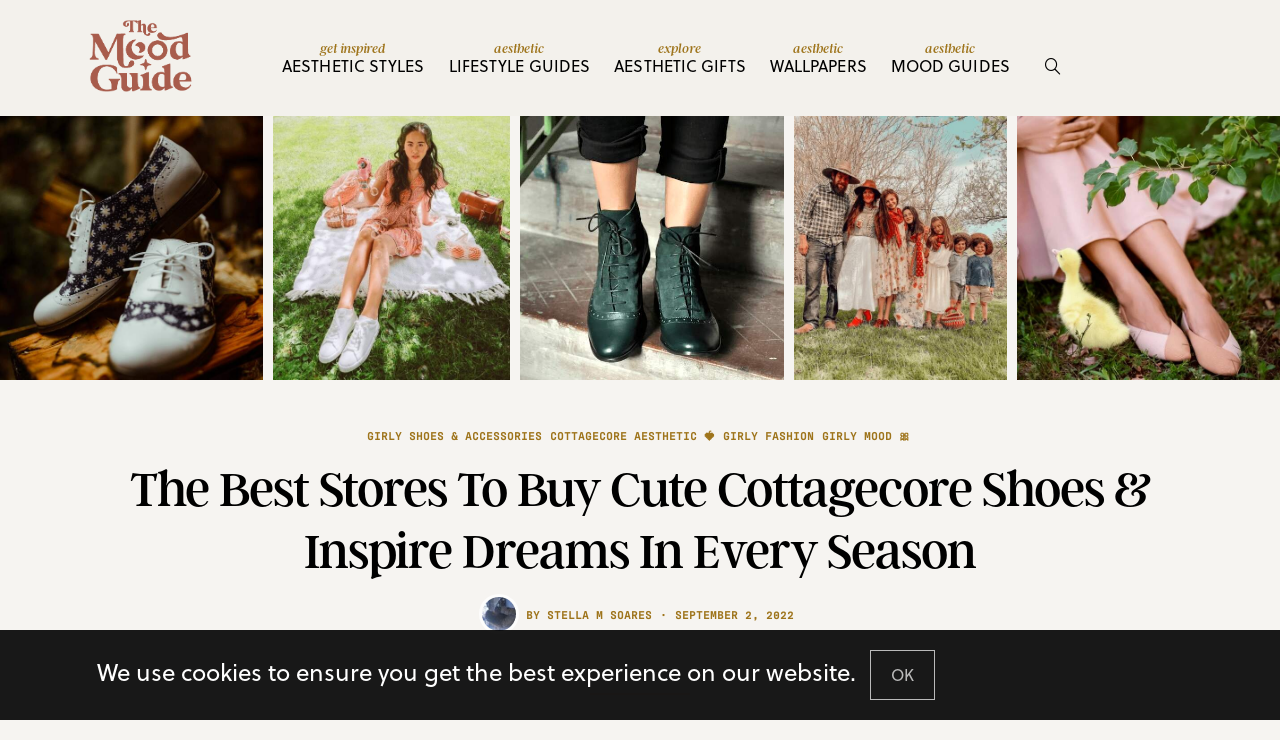

--- FILE ---
content_type: text/html; charset=UTF-8
request_url: https://themoodguide.com/cottagecore-shoes/
body_size: 52992
content:
<!DOCTYPE html>
<html lang="en-US">
<head>
	<meta charset="UTF-8" />
	<meta http-equiv="X-UA-Compatible" content="IE=edge">
	<meta name="viewport" content="width=device-width, initial-scale=1">
	<link rel="profile" href="https://gmpg.org/xfn/11" />
		<link rel="pingback" href="https://themoodguide.com/xmlrpc.php">
	<meta name='robots' content='index, follow, max-image-preview:large, max-snippet:-1, max-video-preview:-1' />

	<!-- This site is optimized with the Yoast SEO plugin v26.7 - https://yoast.com/wordpress/plugins/seo/ -->
	<title>The Best Stores To Buy Cute Cottagecore Shoes &amp; Inspire Dreams In Every Season - The Mood Guide</title>
	<meta name="description" content="Handmade, vintage inspired, barefoot feel, DIY, sustainable, oxfords. Wonderful stores that sell dreamy cottagecore shoes." />
	<link rel="canonical" href="https://themoodguide.com/cottagecore-shoes/" />
	<meta property="og:locale" content="en_US" />
	<meta property="og:type" content="article" />
	<meta property="og:title" content="The Best Stores To Buy Cute Cottagecore Shoes &amp; Inspire Dreams In Every Season - The Mood Guide" />
	<meta property="og:description" content="Handmade, vintage inspired, barefoot feel, DIY, sustainable, oxfords. Wonderful stores that sell dreamy cottagecore shoes." />
	<meta property="og:url" content="https://themoodguide.com/cottagecore-shoes/" />
	<meta property="og:site_name" content="The Mood Guide" />
	<meta property="article:published_time" content="2022-09-02T00:44:14+00:00" />
	<meta property="article:modified_time" content="2025-01-08T15:43:42+00:00" />
	<meta property="og:image" content="https://themoodguide.com/wp-content/uploads/2022/09/cottagecore-shoes-knit-flat-eco-friendly-juliaa_aks__the-mood-guide-min.jpg" />
	<meta property="og:image:width" content="589" />
	<meta property="og:image:height" content="592" />
	<meta property="og:image:type" content="image/jpeg" />
	<meta name="author" content="Stella m Soares" />
	<meta name="twitter:card" content="summary_large_image" />
	<meta name="twitter:label1" content="Written by" />
	<meta name="twitter:data1" content="Stella m Soares" />
	<meta name="twitter:label2" content="Est. reading time" />
	<meta name="twitter:data2" content="27 minutes" />
	<script type="application/ld+json" class="yoast-schema-graph">{"@context":"https://schema.org","@graph":[{"@type":"Article","@id":"https://themoodguide.com/cottagecore-shoes/#article","isPartOf":{"@id":"https://themoodguide.com/cottagecore-shoes/"},"author":{"name":"Stella m Soares","@id":"https://themoodguide.com/#/schema/person/96cc6816373f4c346ad8ad4894f004df"},"headline":"The Best Stores To Buy Cute Cottagecore Shoes &#038; Inspire Dreams In Every Season","datePublished":"2022-09-02T00:44:14+00:00","dateModified":"2025-01-08T15:43:42+00:00","mainEntityOfPage":{"@id":"https://themoodguide.com/cottagecore-shoes/"},"wordCount":1961,"commentCount":0,"image":{"@id":"https://themoodguide.com/cottagecore-shoes/#primaryimage"},"thumbnailUrl":"https://themoodguide.com/wp-content/uploads/2022/09/cottagecore-shoes-knit-flat-eco-friendly-juliaa_aks__the-mood-guide-min.jpg","keywords":["cottagecore fashion","cottagecore shoes","girly shoes"],"articleSection":["Cottagecore Aesthetic 🍓","Girly Fashion","Girly Mood 🎀","Girly Shoes &amp; Accessories"],"inLanguage":"en-US","potentialAction":[{"@type":"CommentAction","name":"Comment","target":["https://themoodguide.com/cottagecore-shoes/#respond"]}]},{"@type":"WebPage","@id":"https://themoodguide.com/cottagecore-shoes/","url":"https://themoodguide.com/cottagecore-shoes/","name":"The Best Stores To Buy Cute Cottagecore Shoes & Inspire Dreams In Every Season - The Mood Guide","isPartOf":{"@id":"https://themoodguide.com/#website"},"primaryImageOfPage":{"@id":"https://themoodguide.com/cottagecore-shoes/#primaryimage"},"image":{"@id":"https://themoodguide.com/cottagecore-shoes/#primaryimage"},"thumbnailUrl":"https://themoodguide.com/wp-content/uploads/2022/09/cottagecore-shoes-knit-flat-eco-friendly-juliaa_aks__the-mood-guide-min.jpg","datePublished":"2022-09-02T00:44:14+00:00","dateModified":"2025-01-08T15:43:42+00:00","author":{"@id":"https://themoodguide.com/#/schema/person/96cc6816373f4c346ad8ad4894f004df"},"description":"Handmade, vintage inspired, barefoot feel, DIY, sustainable, oxfords. Wonderful stores that sell dreamy cottagecore shoes.","breadcrumb":{"@id":"https://themoodguide.com/cottagecore-shoes/#breadcrumb"},"inLanguage":"en-US","potentialAction":[{"@type":"ReadAction","target":["https://themoodguide.com/cottagecore-shoes/"]}]},{"@type":"ImageObject","inLanguage":"en-US","@id":"https://themoodguide.com/cottagecore-shoes/#primaryimage","url":"https://themoodguide.com/wp-content/uploads/2022/09/cottagecore-shoes-knit-flat-eco-friendly-juliaa_aks__the-mood-guide-min.jpg","contentUrl":"https://themoodguide.com/wp-content/uploads/2022/09/cottagecore-shoes-knit-flat-eco-friendly-juliaa_aks__the-mood-guide-min.jpg","width":589,"height":592},{"@type":"BreadcrumbList","@id":"https://themoodguide.com/cottagecore-shoes/#breadcrumb","itemListElement":[{"@type":"ListItem","position":1,"name":"Home","item":"https://themoodguide.com/"},{"@type":"ListItem","position":2,"name":"The Best Stores To Buy Cute Cottagecore Shoes &#038; Inspire Dreams In Every Season"}]},{"@type":"WebSite","@id":"https://themoodguide.com/#website","url":"https://themoodguide.com/","name":"The Mood Guide","description":"Aesthetic Fashion &amp; Decor Ideas","potentialAction":[{"@type":"SearchAction","target":{"@type":"EntryPoint","urlTemplate":"https://themoodguide.com/?s={search_term_string}"},"query-input":{"@type":"PropertyValueSpecification","valueRequired":true,"valueName":"search_term_string"}}],"inLanguage":"en-US"},{"@type":"Person","@id":"https://themoodguide.com/#/schema/person/96cc6816373f4c346ad8ad4894f004df","name":"Stella m Soares","image":{"@type":"ImageObject","inLanguage":"en-US","@id":"https://themoodguide.com/#/schema/person/image/","url":"https://secure.gravatar.com/avatar/70ca16b2d6fd01814aca48481691e8fd796a84dd20684ad47f5d0c8cfb67a3b7?s=96&d=mm&r=g","contentUrl":"https://secure.gravatar.com/avatar/70ca16b2d6fd01814aca48481691e8fd796a84dd20684ad47f5d0c8cfb67a3b7?s=96&d=mm&r=g","caption":"Stella m Soares"},"sameAs":["https://themoodguide.com/"],"url":"https://themoodguide.com/author/stella/"}]}</script>
	<!-- / Yoast SEO plugin. -->


<link rel='dns-prefetch' href='//scripts.scriptwrapper.com' />
<link rel='dns-prefetch' href='//assets.pinterest.com' />
<link rel='dns-prefetch' href='//use.typekit.net' />
<link rel='dns-prefetch' href='//fonts.googleapis.com' />
<link rel='preconnect' href='https://fonts.gstatic.com' crossorigin />
<link rel="alternate" type="application/rss+xml" title="The Mood Guide &raquo; Feed" href="https://themoodguide.com/feed/" />
<link rel="alternate" type="application/rss+xml" title="The Mood Guide &raquo; Comments Feed" href="https://themoodguide.com/comments/feed/" />
<link rel="alternate" type="application/rss+xml" title="The Mood Guide &raquo; The Best Stores To Buy Cute Cottagecore Shoes &#038; Inspire Dreams In Every Season Comments Feed" href="https://themoodguide.com/cottagecore-shoes/feed/" />
<link rel="alternate" title="oEmbed (JSON)" type="application/json+oembed" href="https://themoodguide.com/wp-json/oembed/1.0/embed?url=https%3A%2F%2Fthemoodguide.com%2Fcottagecore-shoes%2F" />
<link rel="alternate" title="oEmbed (XML)" type="text/xml+oembed" href="https://themoodguide.com/wp-json/oembed/1.0/embed?url=https%3A%2F%2Fthemoodguide.com%2Fcottagecore-shoes%2F&#038;format=xml" />
		<!-- This site uses the Google Analytics by MonsterInsights plugin v9.11.1 - Using Analytics tracking - https://www.monsterinsights.com/ -->
							<script src="//www.googletagmanager.com/gtag/js?id=G-RRDHED4YMB"  data-cfasync="false" data-wpfc-render="false" type="text/javascript" async></script>
			<script data-cfasync="false" data-wpfc-render="false" type="text/javascript">
				var mi_version = '9.11.1';
				var mi_track_user = true;
				var mi_no_track_reason = '';
								var MonsterInsightsDefaultLocations = {"page_location":"https:\/\/themoodguide.com\/cottagecore-shoes\/"};
								if ( typeof MonsterInsightsPrivacyGuardFilter === 'function' ) {
					var MonsterInsightsLocations = (typeof MonsterInsightsExcludeQuery === 'object') ? MonsterInsightsPrivacyGuardFilter( MonsterInsightsExcludeQuery ) : MonsterInsightsPrivacyGuardFilter( MonsterInsightsDefaultLocations );
				} else {
					var MonsterInsightsLocations = (typeof MonsterInsightsExcludeQuery === 'object') ? MonsterInsightsExcludeQuery : MonsterInsightsDefaultLocations;
				}

								var disableStrs = [
										'ga-disable-G-RRDHED4YMB',
									];

				/* Function to detect opted out users */
				function __gtagTrackerIsOptedOut() {
					for (var index = 0; index < disableStrs.length; index++) {
						if (document.cookie.indexOf(disableStrs[index] + '=true') > -1) {
							return true;
						}
					}

					return false;
				}

				/* Disable tracking if the opt-out cookie exists. */
				if (__gtagTrackerIsOptedOut()) {
					for (var index = 0; index < disableStrs.length; index++) {
						window[disableStrs[index]] = true;
					}
				}

				/* Opt-out function */
				function __gtagTrackerOptout() {
					for (var index = 0; index < disableStrs.length; index++) {
						document.cookie = disableStrs[index] + '=true; expires=Thu, 31 Dec 2099 23:59:59 UTC; path=/';
						window[disableStrs[index]] = true;
					}
				}

				if ('undefined' === typeof gaOptout) {
					function gaOptout() {
						__gtagTrackerOptout();
					}
				}
								window.dataLayer = window.dataLayer || [];

				window.MonsterInsightsDualTracker = {
					helpers: {},
					trackers: {},
				};
				if (mi_track_user) {
					function __gtagDataLayer() {
						dataLayer.push(arguments);
					}

					function __gtagTracker(type, name, parameters) {
						if (!parameters) {
							parameters = {};
						}

						if (parameters.send_to) {
							__gtagDataLayer.apply(null, arguments);
							return;
						}

						if (type === 'event') {
														parameters.send_to = monsterinsights_frontend.v4_id;
							var hookName = name;
							if (typeof parameters['event_category'] !== 'undefined') {
								hookName = parameters['event_category'] + ':' + name;
							}

							if (typeof MonsterInsightsDualTracker.trackers[hookName] !== 'undefined') {
								MonsterInsightsDualTracker.trackers[hookName](parameters);
							} else {
								__gtagDataLayer('event', name, parameters);
							}
							
						} else {
							__gtagDataLayer.apply(null, arguments);
						}
					}

					__gtagTracker('js', new Date());
					__gtagTracker('set', {
						'developer_id.dZGIzZG': true,
											});
					if ( MonsterInsightsLocations.page_location ) {
						__gtagTracker('set', MonsterInsightsLocations);
					}
										__gtagTracker('config', 'G-RRDHED4YMB', {"forceSSL":"true","link_attribution":"true"} );
										window.gtag = __gtagTracker;										(function () {
						/* https://developers.google.com/analytics/devguides/collection/analyticsjs/ */
						/* ga and __gaTracker compatibility shim. */
						var noopfn = function () {
							return null;
						};
						var newtracker = function () {
							return new Tracker();
						};
						var Tracker = function () {
							return null;
						};
						var p = Tracker.prototype;
						p.get = noopfn;
						p.set = noopfn;
						p.send = function () {
							var args = Array.prototype.slice.call(arguments);
							args.unshift('send');
							__gaTracker.apply(null, args);
						};
						var __gaTracker = function () {
							var len = arguments.length;
							if (len === 0) {
								return;
							}
							var f = arguments[len - 1];
							if (typeof f !== 'object' || f === null || typeof f.hitCallback !== 'function') {
								if ('send' === arguments[0]) {
									var hitConverted, hitObject = false, action;
									if ('event' === arguments[1]) {
										if ('undefined' !== typeof arguments[3]) {
											hitObject = {
												'eventAction': arguments[3],
												'eventCategory': arguments[2],
												'eventLabel': arguments[4],
												'value': arguments[5] ? arguments[5] : 1,
											}
										}
									}
									if ('pageview' === arguments[1]) {
										if ('undefined' !== typeof arguments[2]) {
											hitObject = {
												'eventAction': 'page_view',
												'page_path': arguments[2],
											}
										}
									}
									if (typeof arguments[2] === 'object') {
										hitObject = arguments[2];
									}
									if (typeof arguments[5] === 'object') {
										Object.assign(hitObject, arguments[5]);
									}
									if ('undefined' !== typeof arguments[1].hitType) {
										hitObject = arguments[1];
										if ('pageview' === hitObject.hitType) {
											hitObject.eventAction = 'page_view';
										}
									}
									if (hitObject) {
										action = 'timing' === arguments[1].hitType ? 'timing_complete' : hitObject.eventAction;
										hitConverted = mapArgs(hitObject);
										__gtagTracker('event', action, hitConverted);
									}
								}
								return;
							}

							function mapArgs(args) {
								var arg, hit = {};
								var gaMap = {
									'eventCategory': 'event_category',
									'eventAction': 'event_action',
									'eventLabel': 'event_label',
									'eventValue': 'event_value',
									'nonInteraction': 'non_interaction',
									'timingCategory': 'event_category',
									'timingVar': 'name',
									'timingValue': 'value',
									'timingLabel': 'event_label',
									'page': 'page_path',
									'location': 'page_location',
									'title': 'page_title',
									'referrer' : 'page_referrer',
								};
								for (arg in args) {
																		if (!(!args.hasOwnProperty(arg) || !gaMap.hasOwnProperty(arg))) {
										hit[gaMap[arg]] = args[arg];
									} else {
										hit[arg] = args[arg];
									}
								}
								return hit;
							}

							try {
								f.hitCallback();
							} catch (ex) {
							}
						};
						__gaTracker.create = newtracker;
						__gaTracker.getByName = newtracker;
						__gaTracker.getAll = function () {
							return [];
						};
						__gaTracker.remove = noopfn;
						__gaTracker.loaded = true;
						window['__gaTracker'] = __gaTracker;
					})();
									} else {
										console.log("");
					(function () {
						function __gtagTracker() {
							return null;
						}

						window['__gtagTracker'] = __gtagTracker;
						window['gtag'] = __gtagTracker;
					})();
									}
			</script>
							<!-- / Google Analytics by MonsterInsights -->
		<style id='wp-img-auto-sizes-contain-inline-css' type='text/css'>
img:is([sizes=auto i],[sizes^="auto," i]){contain-intrinsic-size:3000px 1500px}
/*# sourceURL=wp-img-auto-sizes-contain-inline-css */
</style>

<link rel='stylesheet' id='wp-block-library-css' href='https://themoodguide.com/wp-includes/css/dist/block-library/style.min.css?ver=6.9' type='text/css' media='all' />
<style id='wp-block-library-theme-inline-css' type='text/css'>
.wp-block-audio :where(figcaption){color:#555;font-size:13px;text-align:center}.is-dark-theme .wp-block-audio :where(figcaption){color:#ffffffa6}.wp-block-audio{margin:0 0 1em}.wp-block-code{border:1px solid #ccc;border-radius:4px;font-family:Menlo,Consolas,monaco,monospace;padding:.8em 1em}.wp-block-embed :where(figcaption){color:#555;font-size:13px;text-align:center}.is-dark-theme .wp-block-embed :where(figcaption){color:#ffffffa6}.wp-block-embed{margin:0 0 1em}.blocks-gallery-caption{color:#555;font-size:13px;text-align:center}.is-dark-theme .blocks-gallery-caption{color:#ffffffa6}:root :where(.wp-block-image figcaption){color:#555;font-size:13px;text-align:center}.is-dark-theme :root :where(.wp-block-image figcaption){color:#ffffffa6}.wp-block-image{margin:0 0 1em}.wp-block-pullquote{border-bottom:4px solid;border-top:4px solid;color:currentColor;margin-bottom:1.75em}.wp-block-pullquote :where(cite),.wp-block-pullquote :where(footer),.wp-block-pullquote__citation{color:currentColor;font-size:.8125em;font-style:normal;text-transform:uppercase}.wp-block-quote{border-left:.25em solid;margin:0 0 1.75em;padding-left:1em}.wp-block-quote cite,.wp-block-quote footer{color:currentColor;font-size:.8125em;font-style:normal;position:relative}.wp-block-quote:where(.has-text-align-right){border-left:none;border-right:.25em solid;padding-left:0;padding-right:1em}.wp-block-quote:where(.has-text-align-center){border:none;padding-left:0}.wp-block-quote.is-large,.wp-block-quote.is-style-large,.wp-block-quote:where(.is-style-plain){border:none}.wp-block-search .wp-block-search__label{font-weight:700}.wp-block-search__button{border:1px solid #ccc;padding:.375em .625em}:where(.wp-block-group.has-background){padding:1.25em 2.375em}.wp-block-separator.has-css-opacity{opacity:.4}.wp-block-separator{border:none;border-bottom:2px solid;margin-left:auto;margin-right:auto}.wp-block-separator.has-alpha-channel-opacity{opacity:1}.wp-block-separator:not(.is-style-wide):not(.is-style-dots){width:100px}.wp-block-separator.has-background:not(.is-style-dots){border-bottom:none;height:1px}.wp-block-separator.has-background:not(.is-style-wide):not(.is-style-dots){height:2px}.wp-block-table{margin:0 0 1em}.wp-block-table td,.wp-block-table th{word-break:normal}.wp-block-table :where(figcaption){color:#555;font-size:13px;text-align:center}.is-dark-theme .wp-block-table :where(figcaption){color:#ffffffa6}.wp-block-video :where(figcaption){color:#555;font-size:13px;text-align:center}.is-dark-theme .wp-block-video :where(figcaption){color:#ffffffa6}.wp-block-video{margin:0 0 1em}:root :where(.wp-block-template-part.has-background){margin-bottom:0;margin-top:0;padding:1.25em 2.375em}
/*# sourceURL=/wp-includes/css/dist/block-library/theme.min.css */
</style>
<style id='classic-theme-styles-inline-css' type='text/css'>
/*! This file is auto-generated */
.wp-block-button__link{color:#fff;background-color:#32373c;border-radius:9999px;box-shadow:none;text-decoration:none;padding:calc(.667em + 2px) calc(1.333em + 2px);font-size:1.125em}.wp-block-file__button{background:#32373c;color:#fff;text-decoration:none}
/*# sourceURL=/wp-includes/css/classic-themes.min.css */
</style>
<style id='global-styles-inline-css' type='text/css'>
:root{--wp--preset--aspect-ratio--square: 1;--wp--preset--aspect-ratio--4-3: 4/3;--wp--preset--aspect-ratio--3-4: 3/4;--wp--preset--aspect-ratio--3-2: 3/2;--wp--preset--aspect-ratio--2-3: 2/3;--wp--preset--aspect-ratio--16-9: 16/9;--wp--preset--aspect-ratio--9-16: 9/16;--wp--preset--color--black: #000000;--wp--preset--color--cyan-bluish-gray: #abb8c3;--wp--preset--color--white: #ffffff;--wp--preset--color--pale-pink: #f78da7;--wp--preset--color--vivid-red: #cf2e2e;--wp--preset--color--luminous-vivid-orange: #ff6900;--wp--preset--color--luminous-vivid-amber: #fcb900;--wp--preset--color--light-green-cyan: #7bdcb5;--wp--preset--color--vivid-green-cyan: #00d084;--wp--preset--color--pale-cyan-blue: #8ed1fc;--wp--preset--color--vivid-cyan-blue: #0693e3;--wp--preset--color--vivid-purple: #9b51e0;--wp--preset--gradient--vivid-cyan-blue-to-vivid-purple: linear-gradient(135deg,rgb(6,147,227) 0%,rgb(155,81,224) 100%);--wp--preset--gradient--light-green-cyan-to-vivid-green-cyan: linear-gradient(135deg,rgb(122,220,180) 0%,rgb(0,208,130) 100%);--wp--preset--gradient--luminous-vivid-amber-to-luminous-vivid-orange: linear-gradient(135deg,rgb(252,185,0) 0%,rgb(255,105,0) 100%);--wp--preset--gradient--luminous-vivid-orange-to-vivid-red: linear-gradient(135deg,rgb(255,105,0) 0%,rgb(207,46,46) 100%);--wp--preset--gradient--very-light-gray-to-cyan-bluish-gray: linear-gradient(135deg,rgb(238,238,238) 0%,rgb(169,184,195) 100%);--wp--preset--gradient--cool-to-warm-spectrum: linear-gradient(135deg,rgb(74,234,220) 0%,rgb(151,120,209) 20%,rgb(207,42,186) 40%,rgb(238,44,130) 60%,rgb(251,105,98) 80%,rgb(254,248,76) 100%);--wp--preset--gradient--blush-light-purple: linear-gradient(135deg,rgb(255,206,236) 0%,rgb(152,150,240) 100%);--wp--preset--gradient--blush-bordeaux: linear-gradient(135deg,rgb(254,205,165) 0%,rgb(254,45,45) 50%,rgb(107,0,62) 100%);--wp--preset--gradient--luminous-dusk: linear-gradient(135deg,rgb(255,203,112) 0%,rgb(199,81,192) 50%,rgb(65,88,208) 100%);--wp--preset--gradient--pale-ocean: linear-gradient(135deg,rgb(255,245,203) 0%,rgb(182,227,212) 50%,rgb(51,167,181) 100%);--wp--preset--gradient--electric-grass: linear-gradient(135deg,rgb(202,248,128) 0%,rgb(113,206,126) 100%);--wp--preset--gradient--midnight: linear-gradient(135deg,rgb(2,3,129) 0%,rgb(40,116,252) 100%);--wp--preset--font-size--small: 13px;--wp--preset--font-size--medium: 20px;--wp--preset--font-size--large: 36px;--wp--preset--font-size--x-large: 42px;--wp--preset--spacing--20: 0.44rem;--wp--preset--spacing--30: 0.67rem;--wp--preset--spacing--40: 1rem;--wp--preset--spacing--50: 1.5rem;--wp--preset--spacing--60: 2.25rem;--wp--preset--spacing--70: 3.38rem;--wp--preset--spacing--80: 5.06rem;--wp--preset--shadow--natural: 6px 6px 9px rgba(0, 0, 0, 0.2);--wp--preset--shadow--deep: 12px 12px 50px rgba(0, 0, 0, 0.4);--wp--preset--shadow--sharp: 6px 6px 0px rgba(0, 0, 0, 0.2);--wp--preset--shadow--outlined: 6px 6px 0px -3px rgb(255, 255, 255), 6px 6px rgb(0, 0, 0);--wp--preset--shadow--crisp: 6px 6px 0px rgb(0, 0, 0);}:where(.is-layout-flex){gap: 0.5em;}:where(.is-layout-grid){gap: 0.5em;}body .is-layout-flex{display: flex;}.is-layout-flex{flex-wrap: wrap;align-items: center;}.is-layout-flex > :is(*, div){margin: 0;}body .is-layout-grid{display: grid;}.is-layout-grid > :is(*, div){margin: 0;}:where(.wp-block-columns.is-layout-flex){gap: 2em;}:where(.wp-block-columns.is-layout-grid){gap: 2em;}:where(.wp-block-post-template.is-layout-flex){gap: 1.25em;}:where(.wp-block-post-template.is-layout-grid){gap: 1.25em;}.has-black-color{color: var(--wp--preset--color--black) !important;}.has-cyan-bluish-gray-color{color: var(--wp--preset--color--cyan-bluish-gray) !important;}.has-white-color{color: var(--wp--preset--color--white) !important;}.has-pale-pink-color{color: var(--wp--preset--color--pale-pink) !important;}.has-vivid-red-color{color: var(--wp--preset--color--vivid-red) !important;}.has-luminous-vivid-orange-color{color: var(--wp--preset--color--luminous-vivid-orange) !important;}.has-luminous-vivid-amber-color{color: var(--wp--preset--color--luminous-vivid-amber) !important;}.has-light-green-cyan-color{color: var(--wp--preset--color--light-green-cyan) !important;}.has-vivid-green-cyan-color{color: var(--wp--preset--color--vivid-green-cyan) !important;}.has-pale-cyan-blue-color{color: var(--wp--preset--color--pale-cyan-blue) !important;}.has-vivid-cyan-blue-color{color: var(--wp--preset--color--vivid-cyan-blue) !important;}.has-vivid-purple-color{color: var(--wp--preset--color--vivid-purple) !important;}.has-black-background-color{background-color: var(--wp--preset--color--black) !important;}.has-cyan-bluish-gray-background-color{background-color: var(--wp--preset--color--cyan-bluish-gray) !important;}.has-white-background-color{background-color: var(--wp--preset--color--white) !important;}.has-pale-pink-background-color{background-color: var(--wp--preset--color--pale-pink) !important;}.has-vivid-red-background-color{background-color: var(--wp--preset--color--vivid-red) !important;}.has-luminous-vivid-orange-background-color{background-color: var(--wp--preset--color--luminous-vivid-orange) !important;}.has-luminous-vivid-amber-background-color{background-color: var(--wp--preset--color--luminous-vivid-amber) !important;}.has-light-green-cyan-background-color{background-color: var(--wp--preset--color--light-green-cyan) !important;}.has-vivid-green-cyan-background-color{background-color: var(--wp--preset--color--vivid-green-cyan) !important;}.has-pale-cyan-blue-background-color{background-color: var(--wp--preset--color--pale-cyan-blue) !important;}.has-vivid-cyan-blue-background-color{background-color: var(--wp--preset--color--vivid-cyan-blue) !important;}.has-vivid-purple-background-color{background-color: var(--wp--preset--color--vivid-purple) !important;}.has-black-border-color{border-color: var(--wp--preset--color--black) !important;}.has-cyan-bluish-gray-border-color{border-color: var(--wp--preset--color--cyan-bluish-gray) !important;}.has-white-border-color{border-color: var(--wp--preset--color--white) !important;}.has-pale-pink-border-color{border-color: var(--wp--preset--color--pale-pink) !important;}.has-vivid-red-border-color{border-color: var(--wp--preset--color--vivid-red) !important;}.has-luminous-vivid-orange-border-color{border-color: var(--wp--preset--color--luminous-vivid-orange) !important;}.has-luminous-vivid-amber-border-color{border-color: var(--wp--preset--color--luminous-vivid-amber) !important;}.has-light-green-cyan-border-color{border-color: var(--wp--preset--color--light-green-cyan) !important;}.has-vivid-green-cyan-border-color{border-color: var(--wp--preset--color--vivid-green-cyan) !important;}.has-pale-cyan-blue-border-color{border-color: var(--wp--preset--color--pale-cyan-blue) !important;}.has-vivid-cyan-blue-border-color{border-color: var(--wp--preset--color--vivid-cyan-blue) !important;}.has-vivid-purple-border-color{border-color: var(--wp--preset--color--vivid-purple) !important;}.has-vivid-cyan-blue-to-vivid-purple-gradient-background{background: var(--wp--preset--gradient--vivid-cyan-blue-to-vivid-purple) !important;}.has-light-green-cyan-to-vivid-green-cyan-gradient-background{background: var(--wp--preset--gradient--light-green-cyan-to-vivid-green-cyan) !important;}.has-luminous-vivid-amber-to-luminous-vivid-orange-gradient-background{background: var(--wp--preset--gradient--luminous-vivid-amber-to-luminous-vivid-orange) !important;}.has-luminous-vivid-orange-to-vivid-red-gradient-background{background: var(--wp--preset--gradient--luminous-vivid-orange-to-vivid-red) !important;}.has-very-light-gray-to-cyan-bluish-gray-gradient-background{background: var(--wp--preset--gradient--very-light-gray-to-cyan-bluish-gray) !important;}.has-cool-to-warm-spectrum-gradient-background{background: var(--wp--preset--gradient--cool-to-warm-spectrum) !important;}.has-blush-light-purple-gradient-background{background: var(--wp--preset--gradient--blush-light-purple) !important;}.has-blush-bordeaux-gradient-background{background: var(--wp--preset--gradient--blush-bordeaux) !important;}.has-luminous-dusk-gradient-background{background: var(--wp--preset--gradient--luminous-dusk) !important;}.has-pale-ocean-gradient-background{background: var(--wp--preset--gradient--pale-ocean) !important;}.has-electric-grass-gradient-background{background: var(--wp--preset--gradient--electric-grass) !important;}.has-midnight-gradient-background{background: var(--wp--preset--gradient--midnight) !important;}.has-small-font-size{font-size: var(--wp--preset--font-size--small) !important;}.has-medium-font-size{font-size: var(--wp--preset--font-size--medium) !important;}.has-large-font-size{font-size: var(--wp--preset--font-size--large) !important;}.has-x-large-font-size{font-size: var(--wp--preset--font-size--x-large) !important;}
:where(.wp-block-post-template.is-layout-flex){gap: 1.25em;}:where(.wp-block-post-template.is-layout-grid){gap: 1.25em;}
:where(.wp-block-term-template.is-layout-flex){gap: 1.25em;}:where(.wp-block-term-template.is-layout-grid){gap: 1.25em;}
:where(.wp-block-columns.is-layout-flex){gap: 2em;}:where(.wp-block-columns.is-layout-grid){gap: 2em;}
:root :where(.wp-block-pullquote){font-size: 1.5em;line-height: 1.6;}
/*# sourceURL=global-styles-inline-css */
</style>
<link rel='stylesheet' id='custom-typekit-css-css' href='https://use.typekit.net/ppo3yas.css?ver=2.1.1' type='text/css' media='all' />
<link rel='stylesheet' id='buzzblogpro-bootstrap-css' href='https://themoodguide.com/wp-content/themes/buzzblogpro/bootstrap/css/bootstrap.min.css?ver=5.3' type='text/css' media='all' />
<link rel='stylesheet' id='buzzblogpro-style-css' href='https://themoodguide.com/wp-content/themes/buzzblogpro/style.css?ver=6.7.6' type='text/css' media='all' />
<style id='buzzblogpro-style-inline-css' type='text/css'>
@media(min-width:992px){h1.post-title{font-size:52px;line-height:62px;letter-spacing:-1px;}h1{font-size:48px;line-height:62px;letter-spacing:0.5px;}h2{font-size:54px;line-height:49px;letter-spacing:0.3px;}h3{font-size:36px;line-height:48px;letter-spacing:0px;}h4{font-size:28px;line-height:28px;}h5{font-size:16px;line-height:20px;letter-spacing:0.1px;}h6{font-size:16px;line-height:22px;letter-spacing:0px;}.title-section h1{font-size:52px;line-height:52px;letter-spacing:-1px;}.title-section h2,.title-section span{font-size:20px;line-height:26px;letter-spacing:0px;}h2.post-subtitle{font-size:16px;line-height:26px;letter-spacing:0px;}.single h2.post-subtitle{font-size:16px;line-height:26px;letter-spacing:0px;}.excerpt,.excerpt p{font-size:19px;line-height:26px;letter-spacing:0px;}blockquote,.excerpt blockquote p,.wp-block-quote{font-size:35px;line-height:45px;letter-spacing:0px;}.meta-space-top,.meta-space-top span,.meta-space-top span a,.meta-space-top a{font-size:11px;line-height:26px;letter-spacing:0px;}.post .post_category a{font-size:10px;line-height:14px;letter-spacing:0px;}.viewpost-button .button{font-size:14px;line-height:26px;letter-spacing:0px;}.primary-menu > li > a,.mobile-top-panel a{font-size:16px;line-height:20px;letter-spacing:0.1px;}span.sub{font-size:14px;line-height:15px;letter-spacing:0px;}.primary-menu li ul li:not(.buzzblogpro-widget-menu) a,.primary-menu .has-mega-column:not(.elementor-megamenu):not(.widget-in-menu) > .sub-menu a,.primary-menu .mega-menu-posts .post a:not(.reviewscore),.buzzblogpro-widget-menu .form-control{font-size:16px;line-height:20px;letter-spacing:0px;}.primary-menu .has-mega-column > .sub-menu > .columns-sub-item > a,.primary-menu .buzzblogpro-mc-form h4{font-size:15px;line-height:20px;letter-spacing:0.5px;}.main-holder, .buzzblogpro-cookie-banner-wrap, .mfp-wrap, .social_label, .sidepanel{font-size:24px;line-height:29px;letter-spacing:0px;}.list-post .list-post-container:not(.special-post) h2.post-title a, .list-post .list-post-container:not(.special-post) h2.post-title{font-size:32px;line-height:37px;letter-spacing:-1px;}.post-header h2 a, h2.post-title{font-size:36px;line-height:32px;letter-spacing:-1px;}.category-filter a{font-size:12px;line-height:11px;letter-spacing:0px;}.menu-mobile ul li a{font-size:24px;line-height:40px;letter-spacing:-1px;}.menu-mobile ul ul li a{font-size:16px;line-height:16px;}#top-menu a{font-size:10px;letter-spacing:2px;}.top-full,.top-left,.top-right,.top-full .widget_search input[type="text"],.top-left .widget_search input[type="text"],.top-left .widget_search input[type="text"],.mobile-top-panel{font-size:10px;letter-spacing:2px;}.top-container-full .top-left,.top-container-full .top-right,.top-container-full .top-left .widget_search input[type="text"],.top-container-full .top-right .widget_search input[type="text"],.top-container-full .top-left a,.top-container-full .top-right a{font-size:10px;letter-spacing:2px;}.elementor-button,.accordion-button,.wp-element-button,button.btn,.input[type="button"],input[type="reset"],input[type="submit"],a.btn,a.slideshow-btn,.button,.woocommerce:where(body:not(.woocommerce-block-theme-has-button-styles)) #respond input#submit, .woocommerce:where(body:not(.woocommerce-block-theme-has-button-styles)) a.button, .woocommerce:where(body:not(.woocommerce-block-theme-has-button-styles)) button.button, .woocommerce:where(body:not(.woocommerce-block-theme-has-button-styles)) input.button, :where(body:not(.woocommerce-block-theme-has-button-styles)) .woocommerce #respond input#submit, :where(body:not(.woocommerce-block-theme-has-button-styles)) .woocommerce a.button, :where(body:not(.woocommerce-block-theme-has-button-styles)) .woocommerce button.button, :where(body:not(.woocommerce-block-theme-has-button-styles)) .woocommerce input.button{font-size:14px;line-height:18px;letter-spacing:1px;}.logo_h__txt,.logo_link{font-size:42px;line-height:42px;letter-spacing:-1px;}.mobile-top-panel .mobile_logo_txt a,.mobile-top-panel h1.mobile_logo_txt{font-size:16px;line-height:16px;letter-spacing:0px;}.logo_tagline{font-size:10px;line-height:10px;letter-spacing:8px;}.grid .grid-item:not(.special-post) .post-header h2 a,.grid .grid-item:not(.special-post) h2.post-title,.grid-item:not(.special-post) .post-header h2 a,.grid-item:not(.special-post) h2.post-title,.post-grid-block h2.grid-post-title a,.post-grid-block h2.grid-post-title{font-size:30px;line-height:32px;letter-spacing:-0.5px;}.zigazg h2.post-title a,.zigazg h2.post-title{font-size:38px;line-height:42px;letter-spacing:-1px;}.metro-post h2{font-size:30px;line-height:32px;letter-spacing:0px;}.carousel-wrap h2{font-size:32px;line-height:36px;letter-spacing:-1px;}.trending-posts h6.trending-title{font-size:18px;line-height:20px;letter-spacing:0px;}.shareon,.shareon-vertical{}.meta-container .share-buttons a{font-size:13px;line-height:13px;}h3.gall-title{font-size:21px;line-height:26px;letter-spacing:0px;}.gallery-meta-line,.gallery-meta-line h4{font-size:19px;line-height:20px;letter-spacing:0px;}.widget .widget-content{}.widget-content h4.subtitle,.widget-content h4.subtitle a,.sidebar .instagram_footer_heading h4 span,.elementor-widget-container h5{font-size:24px;line-height:24px;letter-spacing:0.8px;}.post-list_h h4 a,.post-list_h h4{font-size:26px;line-height:30px;letter-spacing:0px;}.widget-content h4 a.see-all{font-size:13px;line-height:24px;letter-spacing:0px;}.nav.footer-nav a{font-size:16px;line-height:26px;letter-spacing:0px;}.comments-title, #reply-title, .pings-title, .comments-h{letter-spacing:0px;}}@media(min-width:992px){h1.post-title{font-size:52px;line-height:62px;letter-spacing:-1px;}h1{font-size:48px;line-height:62px;letter-spacing:0.5px;}h2{font-size:54px;line-height:49px;letter-spacing:0.3px;}h3{font-size:36px;line-height:48px;letter-spacing:0px;}h4{font-size:28px;line-height:28px;}h5{font-size:16px;line-height:20px;letter-spacing:0.1px;}h6{font-size:16px;line-height:22px;letter-spacing:0px;}.title-section h1{font-size:52px;line-height:52px;letter-spacing:-1px;}.title-section h2,.title-section span{font-size:20px;line-height:26px;letter-spacing:0px;}h2.post-subtitle{font-size:16px;line-height:26px;letter-spacing:0px;}.single h2.post-subtitle{font-size:16px;line-height:26px;letter-spacing:0px;}.excerpt,.excerpt p{font-size:19px;line-height:26px;letter-spacing:0px;}blockquote,.excerpt blockquote p,.wp-block-quote{font-size:35px;line-height:45px;letter-spacing:0px;}.meta-space-top,.meta-space-top span,.meta-space-top span a,.meta-space-top a{font-size:11px;line-height:26px;letter-spacing:0px;}.post .post_category a{font-size:10px;line-height:14px;letter-spacing:0px;}.viewpost-button .button{font-size:14px;line-height:26px;letter-spacing:0px;}.primary-menu > li > a,.mobile-top-panel a{font-size:16px;line-height:20px;letter-spacing:0.1px;}span.sub{font-size:14px;line-height:15px;letter-spacing:0px;}.primary-menu li ul li:not(.buzzblogpro-widget-menu) a,.primary-menu .has-mega-column:not(.elementor-megamenu):not(.widget-in-menu) > .sub-menu a,.primary-menu .mega-menu-posts .post a:not(.reviewscore),.buzzblogpro-widget-menu .form-control{font-size:16px;line-height:20px;letter-spacing:0px;}.primary-menu .has-mega-column > .sub-menu > .columns-sub-item > a,.primary-menu .buzzblogpro-mc-form h4{font-size:15px;line-height:20px;letter-spacing:0.5px;}.main-holder, .buzzblogpro-cookie-banner-wrap, .mfp-wrap, .social_label, .sidepanel{font-size:24px;line-height:29px;letter-spacing:0px;}.list-post .list-post-container:not(.special-post) h2.post-title a, .list-post .list-post-container:not(.special-post) h2.post-title{font-size:32px;line-height:37px;letter-spacing:-1px;}.post-header h2 a, h2.post-title{font-size:36px;line-height:32px;letter-spacing:-1px;}.category-filter a{font-size:12px;line-height:11px;letter-spacing:0px;}.menu-mobile ul li a{font-size:24px;line-height:40px;letter-spacing:-1px;}.menu-mobile ul ul li a{font-size:16px;line-height:16px;}#top-menu a{font-size:10px;letter-spacing:2px;}.top-full,.top-left,.top-right,.top-full .widget_search input[type="text"],.top-left .widget_search input[type="text"],.top-left .widget_search input[type="text"],.mobile-top-panel{font-size:10px;letter-spacing:2px;}.top-container-full .top-left,.top-container-full .top-right,.top-container-full .top-left .widget_search input[type="text"],.top-container-full .top-right .widget_search input[type="text"],.top-container-full .top-left a,.top-container-full .top-right a{font-size:10px;letter-spacing:2px;}.elementor-button,.accordion-button,.wp-element-button,button.btn,.input[type="button"],input[type="reset"],input[type="submit"],a.btn,a.slideshow-btn,.button,.woocommerce:where(body:not(.woocommerce-block-theme-has-button-styles)) #respond input#submit, .woocommerce:where(body:not(.woocommerce-block-theme-has-button-styles)) a.button, .woocommerce:where(body:not(.woocommerce-block-theme-has-button-styles)) button.button, .woocommerce:where(body:not(.woocommerce-block-theme-has-button-styles)) input.button, :where(body:not(.woocommerce-block-theme-has-button-styles)) .woocommerce #respond input#submit, :where(body:not(.woocommerce-block-theme-has-button-styles)) .woocommerce a.button, :where(body:not(.woocommerce-block-theme-has-button-styles)) .woocommerce button.button, :where(body:not(.woocommerce-block-theme-has-button-styles)) .woocommerce input.button{font-size:14px;line-height:18px;letter-spacing:1px;}.logo_h__txt,.logo_link{font-size:42px;line-height:42px;letter-spacing:-1px;}.mobile-top-panel .mobile_logo_txt a,.mobile-top-panel h1.mobile_logo_txt{font-size:16px;line-height:16px;letter-spacing:0px;}.logo_tagline{font-size:10px;line-height:10px;letter-spacing:8px;}.grid .grid-item:not(.special-post) .post-header h2 a,.grid .grid-item:not(.special-post) h2.post-title,.grid-item:not(.special-post) .post-header h2 a,.grid-item:not(.special-post) h2.post-title,.post-grid-block h2.grid-post-title a,.post-grid-block h2.grid-post-title{font-size:30px;line-height:32px;letter-spacing:-0.5px;}.zigazg h2.post-title a,.zigazg h2.post-title{font-size:38px;line-height:42px;letter-spacing:-1px;}.metro-post h2{font-size:30px;line-height:32px;letter-spacing:0px;}.carousel-wrap h2{font-size:32px;line-height:36px;letter-spacing:-1px;}.trending-posts h6.trending-title{font-size:18px;line-height:20px;letter-spacing:0px;}.shareon,.shareon-vertical{}.meta-container .share-buttons a{font-size:13px;line-height:13px;}h3.gall-title{font-size:21px;line-height:26px;letter-spacing:0px;}.gallery-meta-line,.gallery-meta-line h4{font-size:19px;line-height:20px;letter-spacing:0px;}.widget .widget-content{}.widget-content h4.subtitle,.widget-content h4.subtitle a,.sidebar .instagram_footer_heading h4 span,.elementor-widget-container h5{font-size:24px;line-height:24px;letter-spacing:0.8px;}.post-list_h h4 a,.post-list_h h4{font-size:26px;line-height:30px;letter-spacing:0px;}.widget-content h4 a.see-all{font-size:13px;line-height:24px;letter-spacing:0px;}.nav.footer-nav a{font-size:16px;line-height:26px;letter-spacing:0px;}.comments-title, #reply-title, .pings-title, .comments-h{letter-spacing:0px;}}h1.post-title{font-family:argent-cf;font-weight:400;text-align:center;text-transform:none;color:var(--clr-text,#000000);font-display:swap;}h1{font-family:argent-cf;font-weight:400;text-align:left;text-transform:none;color:var(--clr-text,#000000);font-display:swap;}h2{font-family:argent-cf;font-weight:400;text-align:inherit;text-transform:none;color:var(--clr-text,#000000);font-display:swap;}h3{font-family:argent-cf;font-weight:400;text-align:inherit;text-transform:none;color:var(--clr-text,#000000);font-display:swap;}h4{font-family:soleil;font-weight:700;text-align:inherit;text-transform:lowercase;color:var(--clr-text,#000000);font-display:swap;}h5{font-family:antarctican-mono;font-weight:700;text-align:inherit;text-transform:none;color:var(--clr-text,#000000);font-display:swap;}h6{font-family:argent-cf;font-weight:400;font-style:italic;text-align:inherit;text-transform:none;color:var(--clr-text,#020202);font-display:swap;}.title-section h1{font-family:argent-cf;font-weight:400;text-align:center;color:var(--clr-text,#000000);font-display:swap;}.title-section h2,.title-section span{font-family:soleil;font-weight:400;text-transform:inherit;color:var(--clr-text,#4f5a6c);font-display:swap;}h2.post-subtitle{font-family:Playfair Display;font-weight:400;font-style:italic;text-transform:inherit;color:var(--clr-text,#999999);font-display:swap;}.single h2.post-subtitle{font-family:argent-cf;font-weight:400;font-style:italic;text-transform:inherit;color:var(--clr-text,#999999);font-display:swap;}.excerpt,.excerpt p{font-family:Crimson Text;font-weight:400;text-align:center;text-transform:none;color:var(--clr-text,#27424e);font-display:swap;}blockquote,.excerpt blockquote p,.wp-block-quote{font-family:the-seasons;text-align:center;text-transform:none;color:var(--clr-text,#424242);font-display:swap;}.meta-space-top,.meta-space-top span,.meta-space-top span a,.meta-space-top a{font-family:antarctican-mono;font-weight:700;text-transform:uppercase;color:var(--clr-text,#9e741b);font-display:swap;}.post .post_category a{font-family:soleil;font-weight:700;text-transform:uppercase;color:var(--clr-text,#444444);font-display:swap;}.viewpost-button .button{font-family:Cormorant Garamond;font-weight:700;text-transform:none;font-display:swap;}.primary-menu > li > a,.mobile-top-panel a{font-family:soleil;font-weight:400;text-align:left;text-transform:uppercase;color:var(--clr-text,#000000);font-display:swap;}span.sub{font-family:argent-cf;font-weight:400;font-style:italic;text-align:center;text-transform:none;color:var(--clr-text,#9e741b);font-display:swap;}.primary-menu li ul li:not(.buzzblogpro-widget-menu) a,.primary-menu .has-mega-column:not(.elementor-megamenu):not(.widget-in-menu) > .sub-menu a,.primary-menu .mega-menu-posts .post a:not(.reviewscore),.buzzblogpro-widget-menu .form-control{font-weight:400;text-align:left;text-transform:none;color:var(--clr-text,#000000);font-display:swap;}.primary-menu .has-mega-column > .sub-menu > .columns-sub-item > a,.primary-menu .buzzblogpro-mc-form h4{font-weight:700;text-transform:uppercase;color:var(--clr-text,#9e741b);font-display:swap;}.main-holder, .buzzblogpro-cookie-banner-wrap, .mfp-wrap, .social_label, .sidepanel{font-family:soleil;font-weight:400;color:var(--clr-text,#000000);font-display:swap;}.list-post .list-post-container:not(.special-post) h2.post-title a, .list-post .list-post-container:not(.special-post) h2.post-title{font-family:argent-cf;font-weight:400;text-align:left;text-transform:none;color:var(--clr-text,#000000);font-display:swap;}.post-header h2 a, h2.post-title{font-family:argent-cf;text-align:center;text-transform:none;color:var(--clr-text,#000000);font-display:swap;}.category-filter a{font-family:soleil;font-weight:400;text-transform:uppercase;color:var(--clr-text,#222);font-display:swap;}.menu-mobile ul li a{font-family:Crimson Text;font-weight:400;text-transform:none;color:var(--clr-text,#ffffff);font-display:swap;}.menu-mobile ul ul li a{font-display:swap;}#top-menu a{font-family:Poppins;font-weight:600;text-align:left;text-transform:none;font-display:swap;}.top-full,.top-left,.top-right,.top-full .widget_search input[type="text"],.top-left .widget_search input[type="text"],.top-left .widget_search input[type="text"],.mobile-top-panel{font-family:Poppins;font-weight:600;text-transform:none;color:var(--clr-text,#212121);font-display:swap;}.top-container-full .top-left,.top-container-full .top-right,.top-container-full .top-left .widget_search input[type="text"],.top-container-full .top-right .widget_search input[type="text"],.top-container-full .top-left a,.top-container-full .top-right a{font-family:Poppins;font-weight:600;text-transform:uppercase;font-display:swap;}.elementor-button,.accordion-button,.wp-element-button,button.btn,.input[type="button"],input[type="reset"],input[type="submit"],a.btn,a.slideshow-btn,.button,.woocommerce:where(body:not(.woocommerce-block-theme-has-button-styles)) #respond input#submit, .woocommerce:where(body:not(.woocommerce-block-theme-has-button-styles)) a.button, .woocommerce:where(body:not(.woocommerce-block-theme-has-button-styles)) button.button, .woocommerce:where(body:not(.woocommerce-block-theme-has-button-styles)) input.button, :where(body:not(.woocommerce-block-theme-has-button-styles)) .woocommerce #respond input#submit, :where(body:not(.woocommerce-block-theme-has-button-styles)) .woocommerce a.button, :where(body:not(.woocommerce-block-theme-has-button-styles)) .woocommerce button.button, :where(body:not(.woocommerce-block-theme-has-button-styles)) .woocommerce input.button{font-family:soleil;font-weight:400;text-transform:uppercase;font-display:swap;}.logo_h__txt,.logo_link{font-family:Cormorant Garamond;font-weight:700;text-align:center;color:var(--clr-text,#000000);font-display:swap;}.mobile-top-panel .mobile_logo_txt a,.mobile-top-panel h1.mobile_logo_txt{font-family:Roboto;font-weight:400;text-align:left;color:var(--clr-text,#000000);font-display:swap;}.logo_tagline{font-family:Poppins;font-weight:400;text-transform:uppercase;color:var(--clr-text,#635f5c);font-display:swap;}.grid .grid-item:not(.special-post) .post-header h2 a,.grid .grid-item:not(.special-post) h2.post-title,.grid-item:not(.special-post) .post-header h2 a,.grid-item:not(.special-post) h2.post-title,.post-grid-block h2.grid-post-title a,.post-grid-block h2.grid-post-title{font-family:argent-cf;text-align:center;text-transform:none;color:var(--clr-text,#000000);font-display:swap;}.zigazg h2.post-title a,.zigazg h2.post-title{font-family:argent-cf;font-weight:700;text-align:center;text-transform:none;color:var(--clr-text,#282828);font-display:swap;}.metro-post h2{text-align:left;text-transform:none;font-display:swap;}.carousel-wrap h2{font-family:Crimson Text;font-weight:600;color:var(--clr-text,#375567);font-display:swap;}.trending-posts h6.trending-title{font-family:Montserrat;font-weight:700;text-align:center;text-transform:none;color:var(--clr-text,#4f5a6c);font-display:swap;}.shareon,.shareon-vertical{font-display:swap;}.meta-container .share-buttons a{font-display:swap;}h3.gall-title{font-family:Cormorant Garamond;font-weight:700;text-align:center;text-transform:none;color:var(--clr-text,#222222);font-display:swap;}.gallery-meta-line,.gallery-meta-line h4{font-family:Cormorant Garamond;font-weight:700;text-transform:none;color:var(--clr-text,#000000);font-display:swap;}.widget .widget-content{font-family:soleil;font-weight:400;font-display:swap;}.widget-content h4.subtitle,.widget-content h4.subtitle a,.sidebar .instagram_footer_heading h4 span,.elementor-widget-container h5{font-family:antarctican-mono;text-align:left;text-transform:uppercase;color:var(--clr-text,#000000);font-display:swap;}.post-list_h h4 a,.post-list_h h4{font-family:Crimson Text;font-weight:700;text-align:center;text-transform:none;color:var(--clr-text,#000000);font-display:swap;}.widget-content h4 a.see-all{font-family:Crimson Text;font-weight:400;text-align:center;font-display:swap;}.nav.footer-nav a{font-family:soleil;font-weight:400;color:var(--clr-text,#8f67a3);font-display:swap;}.comments-title, #reply-title, .pings-title, .comments-h{font-family:Prata;font-weight:400;text-align:center;text-transform:none;color:var(--clr-text,#000000);font-display:swap;}@media (min-width: 1400px) {.search .container.title-container,.search .container.breadcrumbs-container, .container.blog-container,.blog .container.title-container,.post-header,.blog .container.breadcrumbs-container {max-width: 1600px;}}@media (min-width: 1400px) {.container.blog-category-container,.archive:not(.tax-gallery-categories) .container.breadcrumbs-container,.archive .container.title-container,.archive:not(.tax-gallery-categories) #categorymenu .container {max-width: 1200px;}}@media (min-width: 1400px) {.widgets-container,.archive.woocommerce:not(.tax-gallery-categories) .container.breadcrumbs-container,.container.breadcrumbs-container,.single .layout5 .single-header,.single .layout9 .single-header,.container,.page .title-section, .single .content-holder .single-title-section,.container .wp-block-group__inner-container{max-width: 1200px;}.fullwidth-widget .form-inline,.single .audio-wrap {max-width: 1200px;}}@media(min-width:992px){.middle-boxed .cover-wrapper, .middle .cover-wrapper, .bottom .cover-wrapper, .normal-slideshow .cover-wrapper {height: 650px!important;}.carousel-wrap.top-slideshow {min-height: 650px;}}@media only screen and (min-width:768px) and (max-width:991px) {.middle-boxed .cover-wrapper, .middle .cover-wrapper, .bottom .cover-wrapper, .normal-slideshow .cover-wrapper {height: 300px!important;}}@media(max-width:767px){.middle-boxed .cover-wrapper, .middle .cover-wrapper, .bottom .cover-wrapper, .normal-slideshow .cover-wrapper {height: 220px!important;}}.primary-menu ul li:not(.buzzblogpro-widget-menu) > ul {top:-15px;}@media(min-width:992px){#categorymenu {margin-top:0;margin-bottom:30px;}}.standard-post-container.sticky {margin-bottom:40px;}@media(min-width:992px){ .sidebar .widget .widget-content, .wpb_widgetised_column .widget { padding-bottom:30px; }body:not(.single) .list-post .post__holder .post_content,.list-post .under-posts-widget { padding-bottom:30px; }.list-post .section-inner { padding-right:40px; padding-left:40px; }.standard-post .post-header { padding-top:40px; padding-bottom:40px; }.grid .grid-block article:not(.standard-post),.grid-block article:not(.standard-post),.zoom-gallery .post-header { padding-top:10px; }.zigazg .section-inner { padding-right:80px; padding-left:80px; }.primary-menu ul a, .navbar-fixed-top .primary-menu ul a { padding-top:14px; padding-right:22px; padding-bottom:14px; padding-left:22px; }.viewpost-button a.button, .primary-menu li ul .buzzblogpro-widget-menu .viewpost-button a.button { padding-top:8px; padding-right:24px; padding-bottom:8px; padding-left:24px; }#ajax-load-more-posts { padding-top:12px; padding-right:20px; padding-bottom:12px; padding-left:20px; } }.primary-menu .has-mega-sub-menu .mega-sub-menu {min-height:511px;}.logo img {width:220px;}.split-menu .header .logo {max-width:220px;}.navbar-fixed .logo img {width:200px;}.split-menu .header .navbar-fixed .logo {max-width:200px;}.footer-logo .logo img {width:498px;}#primary {border-top-color:#F8D6BD}#primary {border-bottom-color:#EEEEEE}#primary {border-top-width:0px;}#primary {border-bottom-width:0px;}.single .single-header .meta-space-top .vcard,.single .single-header .meta-space-top, .single .single-header .meta-space-top a, .single h2.post-subtitle { justify-content:center; text-align:center;}.title-section,title-section h2,.title-section span,.cat-des-wrap,.category-filter { justify-content:center; align-items:center; text-align:center;}.zoom-gallery .meta-space-top { justify-content:center; text-align:center;}.bigletter:before { font-family:"soleil";}@media(max-width:991px){.mobile-top-panel .mobile_logo_txt a,.mobile-top-panel h1.mobile_logo_txt { font-size:16px;}}.lowestfooter {border-top-color:transparent}.header-overlay {background:rgba(255,255,255,0.27)}.parallax-image:before {background:rgba(0,0,0,0.22)}.owl-slide .cover-wrapper.slide-sub-item-large {border-right-color: #ffffff;}.owl-slide .cover-wrapper.slide-sub-item-small.middle {border-bottom-color: #ffffff;}.owl-slide .cover-wrapper.slide-sub-item-small.last {border-top-color: #ffffff;}.top-slideshow .cover:before {background: } .top-slideshow .cover:before{opacity: ;}body { background-color:var(--clr-background,#f6f4f1);}.buzzblogpro-mc-form h4 {
    font-size: 20px;
    line-height: 20px;
}

.buzzblogpro_aboutmebox .thumbnail img {
  margin: 0 auto;
}
.single .layout3 .post-container {margin-top: 32px;}
.wp-block-button__link:hover {background-color: #9e741b!important;color:#ffffff!important;}.post_category:after, .hs_aboutme_text span, .slide-category span, .widget-content h4.subtitle span, .nav-tabs > li.active > a, .nav-tabs > li.active > a:hover, .nav-tabs > li.active > a:focus, .title-section span, .heading-entrance span {border-top-color:#9e741b}.mailchimp-alert, .consent-check input[type="checkbox"]:checked + label::before {background:#9e741b}.error404-holder_num, .twitter-list i {color:#9e741b}.icon-menu .icon-menu-count, .audioplayer-bar-played, .audioplayer-volume-adjust div div, #back-top a:hover span, .owl-carousel .owl-dots .owl-dot.active span, .owl-carousel .owl-dots .owl-dot:hover span, .link-image a .link-wrapper, .widget_calendar tbody a, .text-highlight, div.jp-play-bar, div.jp-volume-bar-value, .progress .bar, .buzzblogpro-cart .badge, .mobile-shopping-cart .badge {background:#9e741b}.owl-carousel .owl-dots .owl-dot span,.owl-carousel .owl-dots .owl-dot.active span::after {border-color: #9e741b}.hs_recent_popular_tab_widget_content .tab_title.selected a, .search-option-tab li:hover a,.search-option-tab li.active a {border-bottom: 1px solid #9e741b}.consent-check input[type="checkbox"]:checked + label::before, .consent-check label::before {border: 1px solid #9e741b}a.body-link, span.body-link a, .underlined_links a:not([class]),.underlinedlinks .entry-content a:not([class]),body:not(.elementor-page) .page.underlinedlinks .post-inner a:not([class]) { background-image:linear-gradient(#283645,#283645);}.underlined_links a:hover:not([class]),.underlinedlinks .entry-content a:hover:not([class]),body:not(.elementor-page) .page.underlinedlinks .post-inner a:hover:not([class]) { color:#ffffff}.related-posts_h { color: }.shareon::before, .shareon::after, .shop-the-post::before, .shop-the-post::after, .comments-h span::before, .comments-h span::after, .related-posts_h span::before, .related-posts_h span::after,body:not(.author) .author-socials { border-color: rgba(238,238,238,1)}.hercules-likes:before { color: #0d6c86}.hercules-likes:hover:before, .hercules-likes.active:before { color: #6c9c96}.primary-menu .mega-menu-posts .post a:hover,.primary-menu ul li:not(.buzzblogpro-widget-menu):hover > a, .primary-menu .has-mega-column:not(.elementor-megamenu):not(.widget-in-menu) > .sub-menu a:hover, .primary-menu .has-mega-column > .sub-menu > .columns-sub-item > a:hover, .primary-menu li ul li.active-link:not(.buzzblogpro-widget-menu) a { color:#9e741b}.primary-menu ul li.current-menu-item:not(.buzzblogpro-widget-menu) > a, .primary-menu .has-mega-column:not(.widget-in-menu) > .sub-menu .current-menu-item > a { color:#beccc2}.menu-mobile ul li.current-menu-item > a, .menu-mobile ul li.current-menu-ancestor > a { color:#dc575d}.primary-menu > li > a:hover, .primary-menu > li.current-menu-item > a, .primary-menu > li.current-menu-ancestor > a, .primary-menu li:hover > a { color:#9e741b}.primary-menu > li.current-menu-item > a, .primary-menu > li.current-menu-ancestor > a { color:#beccc2}.primary-menu > li > a {background:transparent;}.primary-menu > li > a:hover, .primary-menu > li.current-menu-item > a, .primary-menu > li.current-menu-ancestor > a, .primary-menu > li:hover > a { background:transparent;}.primary-menu > li.current-menu-item > a, .primary-menu > li.current-menu-ancestor > a { background:transparent;}.widget-in-menu .grid .grid-item .post-header h2 a, .widget-in-menu .grid .grid-item h2.post-title, .widget-in-menu .post-grid-block h2.grid-post-title a, .widget-in-menu .post-grid-block h2.grid-post-title { color:#000000}.animated-border-effect .primary-menu > li > a:before {background: #9E741B;}.primary-menu .has-sub-menu:not(.no-sub-menu) .mega-menu-posts, .megamenu-submenu-left .primary-menu .has-sub-menu:not(.no-sub-menu) .mega-menu-posts, .primary-menu ul li:not(.buzzblogpro-widget-menu) a, .primary-menu .has-mega-sub-menu .mega-sub-menu ul, .primary-menu .has-mega-column > .sub-menu > .columns-sub-item > a, #cart-wrap {border-color:#9E741B}#top-menu ul {background:rgba(253,251,250,1)}#top-menu ul a, #top-menu .current_page_item ul a, #top-menu ul .current_page_item a, #top-menu .current-menu-item ul a, #top-menu ul .current-menu-item a, #top-menu li:hover > ul a {border-color:#EFEAE5}.top-border {background:#FDF8F5}.modern-layout .meta-space-top a, .modern-layout .meta-space-top, .post .modern-layout .post_category a, .modern-layout .meta-space-top, .parallax-image .category-box span, .parallax-image .cat-des, .parallax-image .title-section h2, .modern-layout .title-section h2, .modern-layout h2.post-subtitle {color:#ffffff}.grid-item:not(.special-post) .overlay-mode .post-header h2 a,.overlay-mode .post-header h2 a, .overlay-mode h2.post-title,.modern-layout h1.post-title, .parallax-image .title-section h1,.woocommerce .parallax-image-wrap .woocommerce-breadcrumb,.woocommerce .parallax-image-wrap .woocommerce-breadcrumb a {color:#ffffff}.logged-in-as,.comment-body {color:#d9b9a4}.comment-respond a,.logged-in-as a,.comment-body a {color:}.comment-respond a:hover,.logged-in-as a:hover,.comment-body a:hover {color:}.comments-h span::before, .comments-h span::after {border-color:}.category-filter a:hover,.category-filter .current-cat a { color: #bbbbbb}.ribbon-featured {color:#f7f2ea}.ribbon-featured {background:#9e741b}.comment-respond { text-align:center;}.list-post .excerpt,.list-post .excerpt p, .list-post .post .section-inner .post_category, .list-post .post .section-inner .meta-space-top, .list-post .section-inner h2.post-subtitle,.list-post .post .section-inner .meta-space-top, .list-post .post .section-inner .meta-space-top a,.list-post .section-inner .viewpost-button,.list-post .bottom-meta .meta-one div { justify-content:left;text-align:left;}.standard-post .meta-space-top .vcard, .standard-post .post-header h2 a, .standard-post h2.post-title,.standard-post .post-header .meta-space-top, .standard-post .post-header .meta-space-top a, .standard-post h2.post-subtitle,.bottom-meta .meta-one div,.bottom-meta .meta-one div { justify-content:center;text-align:center;}.grid-item:not(.special-post) .excerpt,.grid-item:not(.special-post) .excerpt p, .grid-item:not(.special-post) .post-header .meta-space-top .vcard, .grid-item:not(.special-post) .post-header h2 a, .grid-item:not(.special-post) h2.post-title,.grid-item:not(.special-post) .post-header .meta-space-top, .grid-item:not(.special-post) .post-header .meta-space-top a, .grid-item:not(.special-post) h2.post-subtitle,.grid-item:not(.special-post) .bottom-meta .meta-one div { justify-content:center;text-align:center;}.zigazg .excerpt,.zigazg .excerpt p,.zigazg .meta-space-top .vcard, .zigazg .post-header h2 a, .zigazg h2.post-title,.zigazg .meta-space-top, .zigazg .meta-space-top a, .zigazg h2.post-subtitle,.zigazg .section-inner .viewpost-button,.zigazg .bottom-meta .meta-one div { justify-content:center;text-align:center;}.metro-post .meta-space-top, .metro-post .meta-space-top a { justify-content:left;text-align:left;}.slideshow .meta-space-top, .slideshow .meta-space-top a, .slideshow .excerpt p { justify-content:;text-align:;}.viewpost-button { text-align:center;}.wp-element-button:hover,button:hover,a.btn:hover,#cart-wrap .but-cart:hover, .footer .instagram-footer .readmore-button a:hover, a.comment-reply-link:hover, input[type="submit"]:hover, input[type="button"]:hover, .btn-default.active, .btn-default.focus, .btn-default:active, .btn-default:focus, .btn-default:hover, .open > .dropdown-toggle.btn-default, .woocommerce #review_form #respond .form-submit input:hover, .woocommerce .widget_price_filter .price_slider_amount .button:hover, .woocommerce div.product form.cart .button:hover, .woocommerce #respond input#submit:hover, .woocommerce #respond input#submit.alt, .woocommerce a.button:hover, .woocommerce a.button.alt:hover, .woocommerce button.button.alt:hover, .woocommerce input.button.alt:hover, .woocommerce button.button:hover, .woocommerce input.button:hover { border-color: #9e741b}.wp-element-button,button.btn,#cart-wrap .but-cart, .footer .instagram-footer .readmore-button a, a.btn, a.comment-reply-link, input[type="submit"], input[type="button"], .woocommerce #review_form #respond .form-submit input, .woocommerce .widget_price_filter .price_slider_amount .button, .woocommerce div.product form.cart .button, .woocommerce #respond input#submit, .woocommerce #respond input#submit.alt, .woocommerce a.button, .woocommerce a.button.alt, .woocommerce button.button.alt, .woocommerce input.button.alt, .woocommerce button.button, .woocommerce input.button { background: #283645}.wp-element-button:hover,button.btn:hover,a.btn:hover,#cart-wrap .but-cart:hover, .footer .instagram-footer .readmore-button a:hover, a.comment-reply-link:hover, input[type="submit"]:hover, input[type="button"]:hover, .btn-default.active, .btn-default.focus, .btn-default:active, .btn-default:focus, .btn-default:hover, .open > .dropdown-toggle.btn-default, .woocommerce #review_form #respond .form-submit input:hover, .woocommerce .widget_price_filter .price_slider_amount .button:hover, .woocommerce div.product form.cart .button:hover, .woocommerce #respond input#submit:hover, .woocommerce #respond input#submit.alt, .woocommerce a.button:hover, .woocommerce a.button.alt:hover, .woocommerce button.button.alt:hover, .woocommerce input.button.alt:hover, .woocommerce button.button:hover, .woocommerce input.button:hover { background: #9e741b}body .viewpost-button a.button { border-color: #dc575d}.viewpost-button a.button:hover { border-color: #dc575d}.viewpost-button a.button { background: #dc575d}.viewpost-button a.button:hover { background: #ffffff}a.slideshow-btn:hover { border-color: #f0ebe6}a.slideshow-btn { background: #f0ebe6}a.slideshow-btn:hover { background: #ffffff}.top-slideshow .cover .cover-link { display:none;}.page-numbers li a { border-color: #000000}.page-numbers .current { color: #ffffff}.page-numbers .current { border-color: #000000}.page-numbers .current { background: #000000}.page-numbers li a:hover { border-color: #000000}.page-numbers li a { background: #ffffff}.page-numbers li a:hover { background: #000000}.icon-menu > a { line-height: 20px;}.icon-menu > a,.cart > a,.mobile-top-panel a,.mobile-top-panel a:hover { color: #DC575D;}.nav-icon4 span, .nav-icon4 span:before, .nav-icon4 span:after { background-color: #DC575D;}.side-icons .nav-icon4 span:before, .side-icons .nav-icon4 span:after { background-color: #DC575D;}
/*# sourceURL=buzzblogpro-style-inline-css */
</style>
<link rel='stylesheet' id='buzzblogpro-child-style-css' href='https://themoodguide.com/wp-content/themes/buzzblogpro-child/style.css?ver=6.7.6' type='text/css' media='all' />
<link rel='stylesheet' id='buzzblogpro-typekit-css' href='https://use.typekit.net/ppo3yas.css?ver=1.0' type='text/css' media='all' />
<link rel='stylesheet' id='redux-field-social-profiles-frontend-css' href='https://themoodguide.com/wp-content/plugins/hercules-core/redux/redux-framework/redux-core/inc/extensions/social_profiles/social_profiles/css/field_social_profiles_frontend.css?ver=4.3.17' type='text/css' media='all' />
<link rel='stylesheet' id='font-awesome-css' href='https://themoodguide.com/wp-content/plugins/elementor/assets/lib/font-awesome/css/font-awesome.min.css?ver=4.7.0' type='text/css' media='all' />
<link rel="preload" as="style" href="https://fonts.googleapis.com/css?family=Poppins:600,400%7CPrata:400%7CCrimson%20Text:400,600,700,400italic,600italic,700italic%7CPlayfair%20Display:400,500,600,700,800,900,400italic,500italic,600italic,700italic,800italic,900italic%7CMontserrat:100,200,300,400,500,600,700,800,900,100italic,200italic,300italic,400italic,500italic,600italic,700italic,800italic,900italic%7CCormorant%20Garamond:300,400,500,600,700,300italic,400italic,500italic,600italic,700italic&#038;subset=latin&#038;display=swap&#038;ver=1766765166" /><link rel="stylesheet" href="https://fonts.googleapis.com/css?family=Poppins:600,400%7CPrata:400%7CCrimson%20Text:400,600,700,400italic,600italic,700italic%7CPlayfair%20Display:400,500,600,700,800,900,400italic,500italic,600italic,700italic,800italic,900italic%7CMontserrat:100,200,300,400,500,600,700,800,900,100italic,200italic,300italic,400italic,500italic,600italic,700italic,800italic,900italic%7CCormorant%20Garamond:300,400,500,600,700,300italic,400italic,500italic,600italic,700italic&#038;subset=latin&#038;display=swap&#038;ver=1766765166" media="print" onload="this.media='all'"><noscript><link rel="stylesheet" href="https://fonts.googleapis.com/css?family=Poppins:600,400%7CPrata:400%7CCrimson%20Text:400,600,700,400italic,600italic,700italic%7CPlayfair%20Display:400,500,600,700,800,900,400italic,500italic,600italic,700italic,800italic,900italic%7CMontserrat:100,200,300,400,500,600,700,800,900,100italic,200italic,300italic,400italic,500italic,600italic,700italic,800italic,900italic%7CCormorant%20Garamond:300,400,500,600,700,300italic,400italic,500italic,600italic,700italic&#038;subset=latin&#038;display=swap&#038;ver=1766765166" /></noscript><link rel='stylesheet' id='buzzblogpro-misc-css' href='https://themoodguide.com/wp-content/themes/buzzblogpro/bootstrap/css/misc.css?ver=2.8' type='text/css' media='all' />
<script type="text/javascript" src="https://themoodguide.com/wp-content/plugins/google-analytics-for-wordpress/assets/js/frontend-gtag.js?ver=9.11.1" id="monsterinsights-frontend-script-js" async="async" data-wp-strategy="async"></script>
<script data-cfasync="false" data-wpfc-render="false" type="text/javascript" id='monsterinsights-frontend-script-js-extra'>/* <![CDATA[ */
var monsterinsights_frontend = {"js_events_tracking":"true","download_extensions":"doc,pdf,ppt,zip,xls,docx,pptx,xlsx","inbound_paths":"[{\"path\":\"\\\/go\\\/\",\"label\":\"affiliate\"},{\"path\":\"\\\/recommend\\\/\",\"label\":\"affiliate\"}]","home_url":"https:\/\/themoodguide.com","hash_tracking":"false","v4_id":"G-RRDHED4YMB"};/* ]]> */
</script>
<script type="text/javascript" src="https://themoodguide.com/wp-includes/js/jquery/jquery.min.js?ver=3.7.1" id="jquery-core-js"></script>
<script type="text/javascript" src="https://themoodguide.com/wp-includes/js/jquery/jquery-migrate.min.js?ver=3.4.1" id="jquery-migrate-js"></script>
<script type="text/javascript" async="async" fetchpriority="high" data-noptimize="1" data-cfasync="false" src="https://scripts.scriptwrapper.com/tags/31e07c11-bc22-4527-8de4-a10e23461cd8.js" id="mv-script-wrapper-js"></script>
<link rel="https://api.w.org/" href="https://themoodguide.com/wp-json/" /><link rel="alternate" title="JSON" type="application/json" href="https://themoodguide.com/wp-json/wp/v2/posts/41614" /><link rel="EditURI" type="application/rsd+xml" title="RSD" href="https://themoodguide.com/xmlrpc.php?rsd" />
<meta name="generator" content="WordPress 6.9" />
<link rel='shortlink' href='https://themoodguide.com/?p=41614' />
<meta name='impact-site-verification' value='2031972566'>
<script type="text/javascript" async="async" data-noptimize="1" data-cfasync="false" src="//scripts.scriptwrapper.com/tags/31e07c11-bc22-4527-8de4-a10e23461cd8.js"></script>

<link rel="stylesheet" href="https://use.typekit.net/ppo3yas.css">
<meta name="generator" content="Redux 4.5.1" /><meta name="generator" content="Elementor 3.34.1; features: e_font_icon_svg, additional_custom_breakpoints; settings: css_print_method-internal, google_font-enabled, font_display-swap">
      <meta name="onesignal" content="wordpress-plugin"/>
            <script>

      window.OneSignalDeferred = window.OneSignalDeferred || [];

      OneSignalDeferred.push(function(OneSignal) {
        var oneSignal_options = {};
        window._oneSignalInitOptions = oneSignal_options;

        oneSignal_options['serviceWorkerParam'] = { scope: '/' };
oneSignal_options['serviceWorkerPath'] = 'OneSignalSDKWorker.js.php';

        OneSignal.Notifications.setDefaultUrl("https://themoodguide.com");

        oneSignal_options['wordpress'] = true;
oneSignal_options['appId'] = '8047a3f2-b2e7-4930-a3c2-94430d7d9b48';
oneSignal_options['allowLocalhostAsSecureOrigin'] = true;
oneSignal_options['welcomeNotification'] = { };
oneSignal_options['welcomeNotification']['title'] = "";
oneSignal_options['welcomeNotification']['message'] = "";
oneSignal_options['path'] = "https://themoodguide.com/wp-content/plugins/onesignal-free-web-push-notifications/sdk_files/";
oneSignal_options['promptOptions'] = { };
              OneSignal.init(window._oneSignalInitOptions);
              OneSignal.Slidedown.promptPush()      });

      function documentInitOneSignal() {
        var oneSignal_elements = document.getElementsByClassName("OneSignal-prompt");

        var oneSignalLinkClickHandler = function(event) { OneSignal.Notifications.requestPermission(); event.preventDefault(); };        for(var i = 0; i < oneSignal_elements.length; i++)
          oneSignal_elements[i].addEventListener('click', oneSignalLinkClickHandler, false);
      }

      if (document.readyState === 'complete') {
           documentInitOneSignal();
      }
      else {
           window.addEventListener("load", function(event){
               documentInitOneSignal();
          });
      }
    </script>
			<style>
				.e-con.e-parent:nth-of-type(n+4):not(.e-lazyloaded):not(.e-no-lazyload),
				.e-con.e-parent:nth-of-type(n+4):not(.e-lazyloaded):not(.e-no-lazyload) * {
					background-image: none !important;
				}
				@media screen and (max-height: 1024px) {
					.e-con.e-parent:nth-of-type(n+3):not(.e-lazyloaded):not(.e-no-lazyload),
					.e-con.e-parent:nth-of-type(n+3):not(.e-lazyloaded):not(.e-no-lazyload) * {
						background-image: none !important;
					}
				}
				@media screen and (max-height: 640px) {
					.e-con.e-parent:nth-of-type(n+2):not(.e-lazyloaded):not(.e-no-lazyload),
					.e-con.e-parent:nth-of-type(n+2):not(.e-lazyloaded):not(.e-no-lazyload) * {
						background-image: none !important;
					}
				}
			</style>
			<link rel="icon" href="https://themoodguide.com/wp-content/uploads/2020/11/cropped-the-mood-guide-icon-32x32.png" sizes="32x32" />
<link rel="icon" href="https://themoodguide.com/wp-content/uploads/2020/11/cropped-the-mood-guide-icon-192x192.png" sizes="192x192" />
<link rel="apple-touch-icon" href="https://themoodguide.com/wp-content/uploads/2020/11/cropped-the-mood-guide-icon-180x180.png" />
<meta name="msapplication-TileImage" content="https://themoodguide.com/wp-content/uploads/2020/11/cropped-the-mood-guide-icon-270x270.png" />
		<style type="text/css" id="wp-custom-css">
			@media (max-width: 768px)
	.elementor-widget-container .post { width: 48%;
	float: left;
	margin: 1%;
	}

@media (max-width: 768px) {
  .elementor-widget-container {
    display: flex;
    flex-wrap: wrap;
    gap: 2%; /* spacing between posts */
  }

  .elementor-widget-container .post {
    flex: 1 1 48%; /* two per row */
    box-sizing: border-box;
  }
}

/* --- Remove overlay pseudo-element (gradient) --- */
	.wp-block-gallery.has-nested-images figure.wp-block-image:has(figcaption):before {  background: transparent !important;
  background-image: none !important;
  box-shadow: none !important;
  position: static !important; /* stops absolute positioning */
		pointer-events: none !important; 

}

/* --- Ensure caption is not absolute so it won't sit under an overlay --- */
.wp-block-gallery.has-nested-images figure.wp-block-image figcaption {
  position: relative !important; 
  background: transparent !important;
  box-shadow: none !important;
  z-index: 2 !important;
  text-align: center !important;
  color: #111 !important;
  padding: 6px 8px !important;
	font-size: 9.5px;
	letter-spacing:0.5px;
	text-shadow: none;
overflow: visible;
}

.isopad figure {
    margin: 0 0 0.75rem;
}


		</style>
		<style id="buzzblogpro_options-dynamic-css" title="dynamic-css" class="redux-options-output">.headerstyler{background-color:#fdfbfa;background-repeat:repeat;background-attachment:scroll;background-position:left top;background-size:inherit;}#top-menu a{color:#212121;}#top-menu a:hover{color:#9e741b;}#top-menu a:active{color:#9e741b;}#top-menu ul a,#top-menu .current_page_item ul a,#top-menu ul .current_page_item a,#top-menu .current-menu-item ul a,#top-menu ul .current-menu-item a,#top-menu li:hover > ul a,.before_the_blog_content .hs_recent_popular_tab_widget_content .tab_title.selected a{color:#212121;}#top-menu ul a:hover,#top-menu .current_page_item ul a:hover,#top-menu ul .current_page_item a:hover,#top-menu .current-menu-item ul a:hover,#top-menu ul .current-menu-item a:hover,#top-menu li:hover > ul a:hover,.before_the_blog_content .hs_recent_popular_tab_widget_content .tab_title.selected a:hover{color:#9e741b;}#top-menu ul a:active,#top-menu .current_page_item ul a:active,#top-menu ul .current_page_item a:active,#top-menu .current-menu-item ul a:active,#top-menu ul .current-menu-item a:active,#top-menu li:hover > ul a:active,.before_the_blog_content .hs_recent_popular_tab_widget_content .tab_title.selected a:active{color:#9e741b;}.top-widget-left a,.top-widget-right a,.top-left a,.top-right a{color:#212121;}.top-widget-left a:hover,.top-widget-right a:hover,.top-left a:hover,.top-right a:hover{color:#9e741b;}.top-border{border-bottom:0px solid #fdf8f5;}.top-panel22{background:#faf3ed;}a{color:#9e741b;}a:hover{color:#283645;}.entry-content a:not([class]),.page .post-inner a:not([class]){color:#9e741b;}.entry-content a:not([class]):hover,.page .post-inner a:not([class]):hover{color:#283645;}.wp-element-button,button.btn,#cart-wrap .but-cart,.woocommerce #respond input#submit.alt,.woocommerce a.button.alt,.woocommerce button.button.alt,.woocommerce input.button.alt,.footer .instagram-footer .readmore-button a,a.btn,a.comment-reply-link,input[type="submit"],input[type="button"],.woocommerce #review_form #respond .form-submit input,.woocommerce .widget_price_filter .price_slider_amount .button,.woocommerce div.product form.cart .button,.woocommerce #respond input#submit,.woocommerce a.button,.woocommerce button.button,.woocommerce input.button{color:#ffffff;}.wp-element-button:hover,button.btn:hover,#cart-wrap .but-cart:hover,.woocommerce #respond input#submit.alt:hover,.woocommerce a.button.alt:hover,.woocommerce button.button.alt:hover,.woocommerce input.button.alt:hover,.footer .instagram-footer .readmore-button a:hover,a.btn:hover,a.comment-reply-link:hover,input[type="submit"]:hover,input[type="button"]:hover,.woocommerce #review_form #respond .form-submit input:hover,.woocommerce .widget_price_filter .price_slider_amount .button:hover,.woocommerce div.product form.cart .button:hover,.woocommerce #respond input#submit:hover,.woocommerce a.button:hover,.woocommerce button.button:hover,.woocommerce input.button:hover{color:#ffffff;}.wp-element-button,button,#cart-wrap .but-cart,.woocommerce #respond input#submit.alt,.woocommerce a.button.alt,.woocommerce button.button.alt,.woocommerce input.button.alt,.footer .instagram-footer .readmore-button a,a.btn,a.comment-reply-link,input[type="submit"],input[type="button"],.woocommerce #review_form #respond .form-submit input,.woocommerce .widget_price_filter .price_slider_amount .button,.woocommerce div.product form.cart .button,.woocommerce #respond input#submit,.woocommerce a.button,.woocommerce button.button,.woocommerce input.button{border-top:1px solid ;border-bottom:1px solid ;border-left:1px solid ;border-right:1px solid ;}.home .logo{margin-top:5px;margin-bottom:5px;}body:not(.home) .header .logo{margin-top:10px;margin-bottom:10px;}.footer .logo{margin-top:80px;margin-bottom:90px;}.primary-menu .mega-menu-posts .post-date,.primary-menu .widget-in-menu .meta-space-top,.primary-menu .widget-in-menu .meta-space-top a{color:#BBBBBB;}.megamenu-post-header{padding-top:0px;padding-right:0px;padding-bottom:0px;padding-left:0px;}.primary-menu > li > a,.icon-menu > li > a{padding-top:20px;padding-right:22px;padding-bottom:20px;padding-left:2px;}.primary-menu > li > a,.icon-menu > li > a{margin-right:0px;margin-left:0px;}.primary-menu .sub-menu,.primary-menu .has-mega-sub-menu .mega-sub-menu,.primary-menu .has-mega-column > .sub-menu,#cart-wrap,.primary-menu .loading .mega-menu-posts:after{background:#fdf8f5;}.primary-menu > li > ul,.primary-menu ul li:not(.buzzblogpro-widget-menu) > ul{padding-top:15px;padding-right:20px;padding-bottom:15px;padding-left:30px;}.primary-menu ul a,.navbar-fixed-top .primary-menu ul a{margin-top:0px;margin-bottom:0px;}.primary-menu .has-mega-column > .sub-menu,.primary-menu .has-mega-sub-menu .mega-sub-menu,.primary-menu > li > ul,.primary-menu ul li:not(.buzzblogpro-widget-menu) > ul,#cart-wrap{border-top:1px solid #f0ebe6;border-bottom:0px solid #f0ebe6;border-left:0px solid #f0ebe6;border-right:0px solid #f0ebe6;}.primary-menu li:not(.widget-in-menu) ul li a,.primary-menu .has-mega-column:not(.elementor-megamenu):not(.widget-in-menu) > .sub-menu a{background:#fdf8f5;}.primary-menu li:not(.widget-in-menu) ul li a:hover,.primary-menu .has-mega-column:not(.elementor-megamenu):not(.widget-in-menu) > .sub-menu a:hover,.primary-menu li ul li.active-link:not(.buzzblogpro-widget-menu) a{background:#f9eeea;}.primary-menu li:not(.widget-in-menu) ul li.current-menu-item > a,.primary-menu .has-mega-column > .sub-menu .current-menu-item > a{background:#fdf8f5;}.sticky-wrapper,#primary,.sticky-nav,.top-container-normal,.top-container-full-no-sticky,.shadow-menu{background:#f3f1ec;}.navbar-fixed .sticky-wrapper,.navbar-fixed .sticky-nav,.navbar-fixed .shadow-menu{background:#f3f1ec;}.mobile-top-panel{background:#ffffff;}.st-menu{background-color:#ffffff;background-repeat:repeat;background-attachment:scroll;background-position:left top;background-size:inherit;}.st-menu{width:500px;}.st-menu:before{background:rgba(240,235,230,0.26);}.sidepanel a.mobile_logo_link{font-family:Prata;text-align:center;line-height:30px;letter-spacing:0px;font-weight:400;font-style:normal;color:#ffffff;font-size:30px;}.menu-mobile ul li a,ul li.has-subnav .accordion-btn,a.mobile_logo_link{color:#000000;}.menu-mobile ul li a:hover,ul li.has-subnav .accordion-btn:hover,a.mobile_logo_link:hover{color:#dc575d;}.menu-mobile ul li a:active,ul li.has-subnav .accordion-btn:active,a.mobile_logo_link:active{color:#dc575d;}.menu-mobile ul li a span.sub{color:#d8d8d8;}.menu-mobile ul li,.menu-mobile ul ul ul{border-top:1px dashed #f0ebe6;}.viewpost-button{margin-top:10px;margin-bottom:10px;}.page-numbers li a{color:#000000;}.page-numbers li a:hover{color:#ffffff;}.page-numbers li a:active{color:#ffffff;}.paglink a,.paging a h5{color:#000000;}.paglink a:hover,.paging a h5:hover{color:#000000;}.post-header h2 a:hover{color:#9e741b;}.standard-post-container,.standard-post-container .under-posts-widget,body:not(.single) .related-posts{margin-top:40px;}body:not(.single) .post__holder,body:not(.single) .related-posts{background-color:transparent;}.ribbon-featured{border-top:0px solid #f7f2ea;border-bottom:0px solid #f7f2ea;border-left:0px solid #f7f2ea;border-right:0px solid #f7f2ea;}.grid .post-header h2 a:hover{color:#c65571;}.grid .block,.grid-item:not(.special-post).block{margin-bottom:64px;}.grid .grid-block,.grid-item:not(.special-post).block{background-color:transparent;}.list-post h2.list-post-title a:hover{color:#c65571;}.list-post .list-post-container .post_content{background-color:#f6f4f1;}.list-post .post_content{border-top:0px solid #eee;border-bottom:1px solid #eee;border-left:0px solid #eee;border-right:0px solid #eee;}.zigazg h2.list-post-title a:hover{color:#222222;}.zigzag .block{margin-bottom:64px;}body:not(.single) .zigzag .post__holder .post_content{background-color:#ffffff;}.single .post__holder,.under-posts-widget{background-color:transparent;}.comment-form textarea,.comment-form input[type="text"]{background:#f7efea;}.bottom-meta{border-top:0px none #c65571;border-bottom:0px none #c65571;}.bottom-meta{margin-top:30px;margin-bottom:0px;}.bottom-meta{padding-top:20px;padding-bottom:0px;}.shareon-vertical{color:#212121;}.shareon-vertical{background:#ffffff;}article a.hs-icon,.author-social a.hs-icon,.list_post_content a.hs-icon{color:#0d6c86;}article a.hs-icon:hover,.author-social a.hs-icon:hover,.list_post_content a.hs-icon:hover{color:#6c9c96;}.share-buttons .heart span{color:#ffffff;}.share-buttons .heart span{background:#000000;}.related-posts h6 a{color:#000000;}.related-posts h6 a:hover{color:#999999;}.most-commented{background-color:#ffffff;background-repeat:no-repeat;background-attachment:scroll;background-position:center top;background-image:url('https://buzzblogpro.hercules-design.com/lifestyle2/wp-content/uploads/sites/22/2018/03/demo-14.jpg');background-size:cover;}.page:not(.page-template-page-archives) .page-content,.woocommerce .isopad,woocommerce-page .isopad,.woocommerce-page .site-main .woocommerce{background-color:transparent;}.category .category-header .parallax-image{margin-top:0px;margin-bottom:60px;}#categorymenu{border-top:1px solid #eeeeee;border-bottom:1px solid #eeeeee;}.slideshow-bg{background-color:#ffffff;background-repeat:repeat;background-attachment:scroll;background-position:left top;background-size:inherit;}.slideshow-inside .top-slideshow,.slideshow-bg{margin-top:0px;margin-bottom:0px;}.top-slideshow{padding-top:0px;padding-bottom:40px;}a.slideshow-btn{color:#4f5a6c;}a.slideshow-btn:hover{color:#4f5a6c;}a.slideshow-btn{border-top:0px solid ;border-bottom:0px solid ;border-left:0px solid ;border-right:0px solid ;}a.slideshow-btn{padding-top:8px;padding-right:20px;padding-bottom:8px;padding-left:20px;}.top-slideshow .cover-content,.left-fullheight .text-container{background:rgba(248,245,241,0.95);}.slideshow .meta-space-top,.slideshow .meta-space-top a,.slideshow .excerpt p{color:#4f5a6c;}.trending-posts{border-top:0px solid #eeeeee;border-bottom:0px solid #eeeeee;}.trending-posts{background-color:#ffffff;}.trending-posts{margin-top:32px;margin-bottom:32px;}.trending-posts{padding-top:30px;padding-right:0px;padding-bottom:30px;padding-left:0px;}.slideshow.promo .cover-wrapper::before{border-top:0px solid #ffffff;border-bottom:0px solid #ffffff;border-left:0px solid #ffffff;border-right:0px solid #ffffff;}.promo .cover:before{background:rgba(0,0,0,0.02);}.slideshow.promo{margin-top:60px;margin-bottom:32px;}.social-side-fixed a{color:#4d4d4d;}.social-side-fixed a:hover{color:#ffffff;}.social-side-fixed a{background:#ffffff;}.social-side-fixed a:hover{background:#dcb8ad;}.sidebar .widget,.wpb_widgetised_column .widget{border-top:0px solid #000000;border-bottom:0px solid #000000;border-left:0px solid #000000;border-right:0px solid #000000;}.widget-content h4.subtitle,.elementor-widget-container h5{margin-top:0px;margin-bottom:26px;}.widget-content h4.subtitle,.elementor-widget-container h5{padding-top:12px;padding-right:0px;padding-bottom:12px;padding-left:0px;}.widget-content h4.subtitle,.elementor-widget-container h5{border-top:0px solid #d2981d;border-bottom:2px solid #d2981d;border-left:0px solid #d2981d;border-right:0px solid #d2981d;}.sidebar .widget .widget-content{background-color:#f6f4f1;}.my_posts_type_widget h4 a{color:#000000;}.my_posts_type_widget h4 a:hover{color:#d2981d;}.widget-content h4 a.see-all{color:#000000;}.widget-content h4 a.see-all:hover{color:#d2981d;}.bottom-widgets-column,.bottom1,.bottom2,.bottom4,.bottom4{background-color:#dbd2e1;background-repeat:no-repeat;background-attachment:scroll;background-position:left top;background-size:cover;}.bottom-widgets-column .container{padding-top:45px;padding-bottom:60px;}.nav.footer-nav ul li a:hover{color:#bbbbbb;}.footer-text,.footer .social__list_both .social_label,.bottom-widgets-column{color:#D6A6A7;}.footer .logo a{color:#000000;}.footer .logo a:hover{color:#000000;}.footer .logo_tagline{color:#8F67A3;}.footer{background-color:#f0ebe6;background-repeat:no-repeat;background-attachment:scroll;background-position:left top;background-size:cover;}.footer{border-top:0px none #eeeeee;border-bottom:0px none #eeeeee;}.footer a,.footer .services a .label{color:#8f67a3;}.footer a:hover,.footer .services a .label:hover{color:#d5c0c5;}.lowestfooter{background-color:transparent;}.footer .instagram_footer_heading h4,.footer .instagram_footer_heading a{color:#000000;}.footer .instagram-footer{background-color:transparent;background-repeat:no-repeat;background-attachment:scroll;background-position:left top;background-size:cover;}.review-box .progress.active .bar{background:#f8f5f1;}.review-box .review-score, .thumbnail .review{background:#c5b8a5;}.review-box .review-score,.thumbnail .review span,.thumbnail .review span a,.thumbnail .review span a:hover{color:#212121;}</style>	
</head>
<body data-rsssl=1 class="wp-singular post-template-default single single-post postid-41614 single-format-gallery wp-embed-responsive wp-theme-buzzblogpro wp-child-theme-buzzblogpro-child ajax-hercules-likes animated-border-effect animated-bottom-line megamenu-submenu-left no-touch wide custom-sidebar post-has-bg elementor-default elementor-kit-82496 grow-content-body">
<div id="hs_signup" class="zoom-anim-dialog mfp-hide" data-showonload="false">

<div class="newsletter-form left-space">
<div id="buzzblogpro_mailchimp_widget-3" class="stylenone widget buzzblogpro_mailchimp_widget" data-widgetmargin="true"><div class="widget-content"><div class="mailchimp-container form-normal"><h5 class="buzzblogpro-mc-subtitle">Sign up to receive the best (4 stars and up) offers organized by style!</h5><div class="mailchimp-form-container"><form class="buzzblogpro-mc-form black-bg typo-white" method="post"><div class="form-floating mb-3"><input type="text" placeholder="First name" class="form-control first-name" name="buzzblogpro-mc-first_name" /><label>First name</label></div><input type="hidden" name="buzzblogpro_mc_listid" value="682bc76f81" /><input type="hidden" name="buzzblogpro_mc_success" value="Success" /><input type="hidden" name="buzzblogpro_mc_pending" value="You have successfully subscribed. Confirm the subscription in your mailbox" /><input type="hidden" name="buzzblogpro_mc_member_exists" value="You are already subscribed" /><input type="hidden" name="buzzblogpro_mc_invalid_email" value="Email is invalid" /><input type="hidden" id="buzzblogpro_mailchimp_nonce" name="buzzblogpro_mailchimp_nonce" value="a145c9149b" /><input type="hidden" name="_wp_http_referer" value="/cottagecore-shoes/" /><div class="form-floating mb-3 submitcontainer"><input type="text" class="form-control buzzblogpro-mc-email" placeholder="Enter email address" name="buzzblogpro-mc-email"><label>Enter email address</label><div class="ajax-loader loading"><svg version="1.1" xmlns="http://www.w3.org/2000/svg" xmlns:xlink="http://www.w3.org/1999/xlink" x="0px" y="0px" viewBox="0 0 100 100" enable-background="new 0 0 0 0" xml:space="preserve"> <path fill="#222" d="M73,50c0-12.7-10.3-23-23-23S27,37.3,27,50 M30.9,50c0-10.5,8.5-19.1,19.1-19.1S69.1,39.5,69.1,50"> <animateTransform attributeName="transform" attributeType="XML" type="rotate" dur="0.5s" from="0 50 50" to="360 50 50" repeatCount="indefinite"/> </path></svg></div></div><div class="d-grid mb-3"><input class="buzzblogpro-mc btn-block" type="submit" value="Subscribe" /></div><input type="hidden" name="_wp_http_referer" value="/cottagecore-shoes/" /></form><div class="consent-check"><input id="checkbox_" type="checkbox" name="buzzblogpro-mc-consent"><label for="checkbox_">I have read and agree to the <a href="/privacy-policy/" target="blank">Privacy Policy</a></label></div></div></div></div></div>
</div>
</div>		
<div class="mobile-top-panel d-lg-none d-xl-none d-xxl-none">
<div class="container">
<div class="row">
<div class="col-md-12 col-sm-12 col-xs-12 top-full mobile-style1">
<div class="stylenone widget-mobile-top-panel widget-social-buzzblogpro" data-widgetmargin="true">
<ul class="social social__list oneline  unstyled" itemscope itemtype="http://schema.org/Organization">
    <link itemprop="url" href="https://themoodguide.com/">
    <li class="services"><a aria-label="Facebook" href="#" class="service-link facebook" target="_blank" itemprop="sameAs"><i class="hs-icon hs hs-facebook"></i></a></li><li class="services"><a aria-label="Twitter" href="#" class="service-link twitter" target="_blank" itemprop="sameAs"><i class="hs-icon hs hs-twitter-x"></i></a></li><li class="services"><a aria-label="Bloglovin" href="#" class="service-link bloglovin" target="_blank" itemprop="sameAs"><i class="hs-icon hs hs-bloglovin"></i></a></li><li class="services"><a aria-label="Mail" href="/cdn-cgi/l/email-protection#614c090413044c040c00080d4c000505130412124c" class="service-link mail" target="_blank" itemprop="sameAs"><i class="hs-icon hs hs-mail"></i></a></li><li class="services"><a aria-label="RSS" href="#" class="service-link rss" target="_blank" itemprop="sameAs"><i class="hs-icon hs hs-rss"></i></a></li></ul>

		
		</div>
<div class="mobile-style1-left"><a class="search-icon" href="#"><i class="hs hs-search-1"></i></a><div class="st-trigger-effects"><a href="#" aria-label="Open the mobile menu" class="bt-menu-trigger nav-icon4"><span></span></a></div></div>

</div>
</div>
</div>
</div>


<div class="top-panel22 "><div class="container"><div class="row"><div class="col"> 
<div id="search-lightbox-wrap">
	<div class="search-lightbox">
		<div id="searchform-wrap">
				<div class="sb-search">
						<form id="searchform" class="" method="get" action="https://themoodguide.com/" accept-charset="utf-8">
							<input class="sb-search-input" placeholder="Looking for something in particular?" type="text" value="" id="s" name="s" autofocus><a class="closeit" href="#"><i class="hs hs-f-close"></i></a>
						</form>
					</div>
		</div>
		<div class="search-results-wrap"></div>
	</div>
</div></div></div></div></div>

<div class="st-menu st-effect-4 sidepanel" id="st-menu"><div class="st-menu-container">
<div class="side-icons"><a href="#" aria-label="Open the mobile menu" class="bt-menu-trigger nav-icon4 opened"><span></span></a></div>
		<div class="menu-container">
    <div class="menu-mobile">
      <div class="menu-left-container"><ul id="menu-left" class="menu"><li class="menu-item menu-item-type-custom menu-item-object-custom menu-item-has-children menu-item-52023"><a href="#">Aesthetic Styles<span class="sub">get inspired</span></a>
<ul class="sub-menu">
	<li class="menu-item menu-item-type-post_type menu-item-object-post menu-item-has-children menu-item-67941"><a href="https://themoodguide.com/girly-aesthetic-buying-guides/">Girly Mood 🎀</a>
	<ul class="sub-menu">
		<li class="menu-item menu-item-type-taxonomy menu-item-object-category menu-item-68011"><a href="https://themoodguide.com/category/balletcore/">Balletcore</a></li>
		<li class="menu-item menu-item-type-taxonomy menu-item-object-category menu-item-67942"><a href="https://themoodguide.com/category/coquette-aesthetic/">Coquette Aesthetic</a></li>
		<li class="menu-item menu-item-type-taxonomy menu-item-object-category current-post-ancestor current-menu-parent current-post-parent menu-item-60620"><a href="https://themoodguide.com/category/cottagecore-aesthetic/">Cottagecore</a></li>
		<li class="menu-item menu-item-type-taxonomy menu-item-object-category menu-item-68000"><a href="https://themoodguide.com/category/pastel-aesthetic/">Pastel Aesthetic</a></li>
	</ul>
</li>
	<li class="menu-item menu-item-type-post_type menu-item-object-post menu-item-has-children menu-item-67948"><a href="https://themoodguide.com/adventurous-mood-guide/">Adventurous 🏕️</a>
	<ul class="sub-menu">
		<li class="menu-item menu-item-type-taxonomy menu-item-object-category menu-item-68013"><a href="https://themoodguide.com/category/cabincore/">Cabincore</a></li>
		<li class="menu-item menu-item-type-taxonomy menu-item-object-category menu-item-68012"><a href="https://themoodguide.com/category/granola-girl-aesthetic/">Granola Girl Aesthetic</a></li>
		<li class="menu-item menu-item-type-taxonomy menu-item-object-category menu-item-68082"><a href="https://themoodguide.com/category/hipster-aesthetic/">Hipster Aesthetic</a></li>
		<li class="menu-item menu-item-type-taxonomy menu-item-object-category menu-item-67954"><a href="https://themoodguide.com/category/indie-aesthetic/">Indie Aesthetic</a></li>
	</ul>
</li>
	<li class="menu-item menu-item-type-taxonomy menu-item-object-category menu-item-has-children menu-item-67949"><a href="https://themoodguide.com/category/mystical-mood/">Mystical Mood 🔮</a>
	<ul class="sub-menu">
		<li class="menu-item menu-item-type-taxonomy menu-item-object-category menu-item-67998"><a href="https://themoodguide.com/category/harry-potter-aesthetic/">Harry Potter Aesthetic</a></li>
		<li class="menu-item menu-item-type-taxonomy menu-item-object-category menu-item-67951"><a href="https://themoodguide.com/category/fairy-aesthetic/">Fairy Aesthetic</a></li>
		<li class="menu-item menu-item-type-taxonomy menu-item-object-category menu-item-67952"><a href="https://themoodguide.com/category/witchy-aesthetic/">Witchy Aesthetic</a></li>
		<li class="menu-item menu-item-type-taxonomy menu-item-object-category menu-item-70730"><a href="https://themoodguide.com/category/mermaid-aesthetic/">Mermaid Aesthetic</a></li>
	</ul>
</li>
	<li class="menu-item menu-item-type-taxonomy menu-item-object-category menu-item-has-children menu-item-67950"><a href="https://themoodguide.com/category/luminary-mood/">Luminary Mood 🦉</a>
	<ul class="sub-menu">
		<li class="menu-item menu-item-type-taxonomy menu-item-object-category menu-item-68015"><a href="https://themoodguide.com/category/brown-aesthetic/">Brown Aesthetic</a></li>
		<li class="menu-item menu-item-type-taxonomy menu-item-object-category menu-item-60619"><a href="https://themoodguide.com/category/dark-academia-aesthetic/">Dark Academia</a></li>
		<li class="menu-item menu-item-type-taxonomy menu-item-object-category menu-item-67953"><a href="https://themoodguide.com/category/light-academia-aesthetic/">Light Academia</a></li>
		<li class="menu-item menu-item-type-taxonomy menu-item-object-category menu-item-67999"><a href="https://themoodguide.com/category/ravenclaw-aesthetic/">Ravenclaw Aesthetic</a></li>
	</ul>
</li>
	<li class="menu-item menu-item-type-taxonomy menu-item-object-category menu-item-has-children menu-item-67988"><a href="https://themoodguide.com/category/luxurious-mood/">Luxury Mood 🍸</a>
	<ul class="sub-menu">
		<li class="menu-item menu-item-type-taxonomy menu-item-object-category menu-item-67989"><a href="https://themoodguide.com/category/baddie-aesthetic/">Baddie Aesthetic</a></li>
		<li class="menu-item menu-item-type-taxonomy menu-item-object-category menu-item-67990"><a href="https://themoodguide.com/category/gold-aesthetic/">Gold Aesthetic</a></li>
		<li class="menu-item menu-item-type-taxonomy menu-item-object-category menu-item-68014"><a href="https://themoodguide.com/category/luxurious-aesthetic/">Luxurious Aesthetic</a></li>
		<li class="menu-item menu-item-type-taxonomy menu-item-object-category menu-item-68002"><a href="https://themoodguide.com/category/preppy-aesthetic/">Preppy Aesthetic</a></li>
	</ul>
</li>
	<li class="menu-item menu-item-type-post_type menu-item-object-post menu-item-has-children menu-item-67993"><a href="https://themoodguide.com/modern-minimal-mood-guide/">Minimal Mood ◼️</a>
	<ul class="sub-menu">
		<li class="menu-item menu-item-type-taxonomy menu-item-object-category menu-item-67994"><a href="https://themoodguide.com/category/sage-green-aesthetic/">Sage Green Aesthetic</a></li>
		<li class="menu-item menu-item-type-taxonomy menu-item-object-category menu-item-68001"><a href="https://themoodguide.com/category/minimal-aesthetic/">Minimal Aesthetic</a></li>
	</ul>
</li>
</ul>
</li>
<li class="menu-item menu-item-type-custom menu-item-object-custom menu-item-has-children menu-item-27831"><a href="#">Lifestyle Guides<span class="sub">aesthetic</span></a>
<ul class="sub-menu">
	<li class="menu-item menu-item-type-post_type menu-item-object-page menu-item-27834"><a href="https://themoodguide.com/fashion/">Aesthetic Fashion</a></li>
	<li class="menu-item menu-item-type-post_type menu-item-object-page menu-item-27833"><a href="https://themoodguide.com/home-decor/">Aesthetic Decor</a></li>
	<li class="menu-item menu-item-type-post_type menu-item-object-page menu-item-27832"><a href="https://themoodguide.com/beauty/">Beauty</a></li>
	<li class="menu-item menu-item-type-post_type menu-item-object-page menu-item-has-children menu-item-30643"><a href="https://themoodguide.com/aesthetic-gift-guides/">Gift Guides</a>
	<ul class="sub-menu">
		<li class="menu-item menu-item-type-taxonomy menu-item-object-category menu-item-60625"><a href="https://themoodguide.com/category/gift-guides-modern-minimal-aesthetic/">Minimal Chic Gifts</a></li>
		<li class="menu-item menu-item-type-taxonomy menu-item-object-category menu-item-60626"><a href="https://themoodguide.com/category/mystic-aesthetic-gifts/">Mystic Gifts</a></li>
		<li class="menu-item menu-item-type-taxonomy menu-item-object-category menu-item-60628"><a href="https://themoodguide.com/category/sage-gift-guides/">Sage Gifts</a></li>
		<li class="menu-item menu-item-type-taxonomy menu-item-object-category menu-item-60629"><a href="https://themoodguide.com/category/gift-guides-natural-aesthetic/">Slow Living Gifts</a></li>
	</ul>
</li>
</ul>
</li>
<li class="menu-item menu-item-type-post_type menu-item-object-page menu-item-65999"><a href="https://themoodguide.com/aesthetic-gift-guides/">Aesthetic Gifts<span class="sub">explore</span></a></li>
<li class="menu-item menu-item-type-taxonomy menu-item-object-category menu-item-52027"><a href="https://themoodguide.com/category/aesthetic-wallpapers/">Wallpapers<span class="sub">aesthetic</span></a></li>
<li class="menu-item menu-item-type-taxonomy menu-item-object-category menu-item-26400"><a href="https://themoodguide.com/category/aesthetic-mood-guides/">Mood Guides<span class="sub">aesthetic</span></a></li>
</ul></div>    </div>
</div>
							</div></div>
		<div class="main-holder nomargins">
				
		
			
		
<header id="headerfix"  class="parallax-disabled  headerstyler headerphoto header" >

<div class="header-overlay"></div>
<div class="d-lg-none d-xl-none d-xxl-none">
<div class="container">
<div class="row">
    <div class="col">
        <div class="logo">
    

                <a href="https://themoodguide.com/" class="logo_h logo_h__img">
		             <img fetchpriority="high" fetchpriority="high"  class="nolazyload" src="https://themoodguide.com/wp-content/uploads/2021/01/LOGO-MOODGUIDE-2021-02.png" width="625" height="273" alt="The Mood Guide" title="Aesthetic Fashion &amp; Decor Ideas">        </a>
            
</div>    </div>
</div>
</div>
</div>
	
	
<div class="d-none d-lg-block d-xl-block d-xxl-block">
<div class="top-bar top-left-menu-container container-fluid px-0 fullwidthmenu">
<div class="row top-left-logo-menu g-0 ">
	<div class="col-md-12 col-sm-12 col-xs-12">

	    <nav id="primary" class="sidemenu sidemenu-off top-icon-wrap" itemscope="itemscope" itemtype="https://schema.org/SiteNavigationElement">
        <div class="logo">
    

                <a href="https://themoodguide.com/" class="logo_h logo_h__img">
		             <img fetchpriority="high" fetchpriority="high"  class="nolazyload" src="https://themoodguide.com/wp-content/uploads/2021/01/LOGO-MOODGUIDE-2021-02.png" width="625" height="273" alt="The Mood Guide" title="Aesthetic Fashion &amp; Decor Ideas">        </a>
            
</div><ul id="primary-menu" class="primary-menu"><li id='menu-item-52023' class="menu-item menu-item-type-custom menu-item-object-custom menu-item-has-children has-sub-menu has-mega-column columns_3" data-termid="52023" data-tax="custom" data-itemid="52023" data-nosubmenu="3"><a  href="#"><span class="sub">get inspired</span>Aesthetic Styles</a>
<ul class="sub-menu">
<li id='menu-item-67941' class="menu-item menu-item-type-post_type menu-item-object-post menu-item-has-children columns-sub-item has-sub-menu" ><a  href="https://themoodguide.com/girly-aesthetic-buying-guides/">Girly Mood 🎀</a>
	<ul class="sub-menu">
<li id='menu-item-68011' class="menu-item menu-item-type-taxonomy menu-item-object-category columns-sub-item columns_3" data-termid="383" data-tax="category" data-itemid="68011" data-nosubmenu="3"><a  href="https://themoodguide.com/category/balletcore/">Balletcore</a><li id='menu-item-67942' class="menu-item menu-item-type-taxonomy menu-item-object-category columns-sub-item columns_3" data-termid="390" data-tax="category" data-itemid="67942" data-nosubmenu="3"><a  href="https://themoodguide.com/category/coquette-aesthetic/">Coquette Aesthetic</a><li id='menu-item-60620' class="menu-item menu-item-type-taxonomy menu-item-object-category current-post-ancestor current-menu-parent current-post-parent columns-sub-item columns_3" data-termid="294" data-tax="category" data-itemid="60620" data-nosubmenu="3"><a  href="https://themoodguide.com/category/cottagecore-aesthetic/">Cottagecore</a><li id='menu-item-68000' class="menu-item menu-item-type-taxonomy menu-item-object-category columns-sub-item columns_3" data-termid="401" data-tax="category" data-itemid="68000" data-nosubmenu="3"><a  href="https://themoodguide.com/category/pastel-aesthetic/">Pastel Aesthetic</a>	</ul>
<li id='menu-item-67948' class="menu-item menu-item-type-post_type menu-item-object-post menu-item-has-children columns-sub-item has-sub-menu" ><a  href="https://themoodguide.com/adventurous-mood-guide/">Adventurous 🏕️</a>
	<ul class="sub-menu">
<li id='menu-item-68013' class="menu-item menu-item-type-taxonomy menu-item-object-category columns-sub-item columns_3" data-termid="403" data-tax="category" data-itemid="68013" data-nosubmenu="3"><a  href="https://themoodguide.com/category/cabincore/">Cabincore</a><li id='menu-item-68012' class="menu-item menu-item-type-taxonomy menu-item-object-category columns-sub-item columns_3" data-termid="404" data-tax="category" data-itemid="68012" data-nosubmenu="3"><a  href="https://themoodguide.com/category/granola-girl-aesthetic/">Granola Girl Aesthetic</a><li id='menu-item-68082' class="menu-item menu-item-type-taxonomy menu-item-object-category columns-sub-item columns_3" data-termid="408" data-tax="category" data-itemid="68082" data-nosubmenu="3"><a  href="https://themoodguide.com/category/hipster-aesthetic/">Hipster Aesthetic</a><li id='menu-item-67954' class="menu-item menu-item-type-taxonomy menu-item-object-category columns-sub-item columns_3" data-termid="393" data-tax="category" data-itemid="67954" data-nosubmenu="3"><a  href="https://themoodguide.com/category/indie-aesthetic/"><span class="sub">From Indie Rock to the new Indie Kidcore, here you will find all the best alternative aesthetic stuff</span>Indie Aesthetic</a>	</ul>
<li id='menu-item-67949' class="menu-item menu-item-type-taxonomy menu-item-object-category menu-item-has-children columns-sub-item has-sub-menu columns_3" data-termid="277" data-tax="category" data-itemid="67949" data-nosubmenu="3"><a  href="https://themoodguide.com/category/mystical-mood/">Mystical Mood 🔮</a>
	<ul class="sub-menu">
<li id='menu-item-67998' class="menu-item menu-item-type-taxonomy menu-item-object-category columns-sub-item columns_3" data-termid="396" data-tax="category" data-itemid="67998" data-nosubmenu="3"><a  href="https://themoodguide.com/category/harry-potter-aesthetic/"><span class="sub">Embrace the Harry Potter archetype and visuals into your life with these Wizarding World aesthetic guides</span>Harry Potter Aesthetic</a><li id='menu-item-67951' class="menu-item menu-item-type-taxonomy menu-item-object-category columns-sub-item columns_3" data-termid="398" data-tax="category" data-itemid="67951" data-nosubmenu="3"><a  href="https://themoodguide.com/category/fairy-aesthetic/"><span class="sub">A Lifestyle &#038; fashion guide to this whimsical, ethereal, and romantic aesthetic that often incorporates elements of nature, fantasy, and mysticism. We help you evoke your inner innocent and whimsy self with the best flowy dresses, fairy wings, and gemstone accessories.</span>Fairy Aesthetic</a><li id='menu-item-67952' class="menu-item menu-item-type-taxonomy menu-item-object-category columns-sub-item columns_3" data-termid="394" data-tax="category" data-itemid="67952" data-nosubmenu="3"><a  href="https://themoodguide.com/category/witchy-aesthetic/"><span class="sub">All about the dark, mysterious, and mystical aesthetics surrounding the fantastic archetype of the witch.</span>Witchy Aesthetic</a><li id='menu-item-70730' class="menu-item menu-item-type-taxonomy menu-item-object-category columns-sub-item columns_3" data-termid="414" data-tax="category" data-itemid="70730" data-nosubmenu="3"><a  href="https://themoodguide.com/category/mermaid-aesthetic/">Mermaid Aesthetic</a>	</ul>
<li id='menu-item-67950' class="menu-item menu-item-type-taxonomy menu-item-object-category menu-item-has-children columns-sub-item has-sub-menu columns_3" data-termid="286" data-tax="category" data-itemid="67950" data-nosubmenu="3"><a  href="https://themoodguide.com/category/luminary-mood/">Luminary Mood 🦉</a>
	<ul class="sub-menu">
<li id='menu-item-68015' class="menu-item menu-item-type-taxonomy menu-item-object-category columns-sub-item columns_3" data-termid="402" data-tax="category" data-itemid="68015" data-nosubmenu="3"><a  href="https://themoodguide.com/category/brown-aesthetic/">Brown Aesthetic</a><li id='menu-item-60619' class="menu-item menu-item-type-taxonomy menu-item-object-category columns-sub-item columns_3" data-termid="298" data-tax="category" data-itemid="60619" data-nosubmenu="3"><a  href="https://themoodguide.com/category/dark-academia-aesthetic/">Dark Academia</a><li id='menu-item-67953' class="menu-item menu-item-type-taxonomy menu-item-object-category columns-sub-item columns_3" data-termid="388" data-tax="category" data-itemid="67953" data-nosubmenu="3"><a  href="https://themoodguide.com/category/light-academia-aesthetic/">Light Academia</a><li id='menu-item-67999' class="menu-item menu-item-type-taxonomy menu-item-object-category columns-sub-item columns_3" data-termid="389" data-tax="category" data-itemid="67999" data-nosubmenu="3"><a  href="https://themoodguide.com/category/ravenclaw-aesthetic/">Ravenclaw Aesthetic</a>	</ul>
<li id='menu-item-67988' class="menu-item menu-item-type-taxonomy menu-item-object-category menu-item-has-children columns-sub-item has-sub-menu columns_3" data-termid="301" data-tax="category" data-itemid="67988" data-nosubmenu="3"><a  href="https://themoodguide.com/category/luxurious-mood/">Luxury Mood 🍸</a>
	<ul class="sub-menu">
<li id='menu-item-67989' class="menu-item menu-item-type-taxonomy menu-item-object-category columns-sub-item columns_3" data-termid="397" data-tax="category" data-itemid="67989" data-nosubmenu="3"><a  href="https://themoodguide.com/category/baddie-aesthetic/"><span class="sub">Fashion and lifestyle aesthetic Guides for the woman who is confident, self-assured, and unafraid to speak her mind. The best tight clothes, bold and dramatic makeup &#038; statement jewelry to guide you through the summoning of your sexual, independent self.</span>Baddie Aesthetic</a><li id='menu-item-67990' class="menu-item menu-item-type-taxonomy menu-item-object-category columns-sub-item columns_3" data-termid="386" data-tax="category" data-itemid="67990" data-nosubmenu="3"><a  href="https://themoodguide.com/category/gold-aesthetic/">Gold Aesthetic</a><li id='menu-item-68014' class="menu-item menu-item-type-taxonomy menu-item-object-category columns-sub-item columns_3" data-termid="324" data-tax="category" data-itemid="68014" data-nosubmenu="3"><a  href="https://themoodguide.com/category/luxurious-aesthetic/">Luxurious Aesthetic</a><li id='menu-item-68002' class="menu-item menu-item-type-taxonomy menu-item-object-category columns-sub-item columns_3" data-termid="395" data-tax="category" data-itemid="68002" data-nosubmenu="3"><a  href="https://themoodguide.com/category/preppy-aesthetic/"><span class="sub">Posts to evoke your inner Blair Waldorf</span>Preppy Aesthetic</a>	</ul>
<li id='menu-item-67993' class="menu-item menu-item-type-post_type menu-item-object-post menu-item-has-children columns-sub-item has-sub-menu" ><a  href="https://themoodguide.com/modern-minimal-mood-guide/">Minimal Mood ◼️</a>
	<ul class="sub-menu">
<li id='menu-item-67994' class="menu-item menu-item-type-taxonomy menu-item-object-category columns-sub-item columns_3" data-termid="392" data-tax="category" data-itemid="67994" data-nosubmenu="3"><a  href="https://themoodguide.com/category/sage-green-aesthetic/"><span class="sub">Sage Green is a chic and soothing color. Its aesthetics evokes sophistication yet naturally relaxing vibes. Find the best sage green aesthetic stuff here.</span>Sage Green Aesthetic</a><li id='menu-item-68001' class="menu-item menu-item-type-taxonomy menu-item-object-category columns-sub-item columns_3" data-termid="405" data-tax="category" data-itemid="68001" data-nosubmenu="3"><a  href="https://themoodguide.com/category/minimal-aesthetic/">Minimal Aesthetic</a>	</ul>
</ul>
<li id='menu-item-27831' class="menu-item menu-item-type-custom menu-item-object-custom menu-item-has-children has-sub-menu columns_3" data-termid="27831" data-tax="custom" data-itemid="27831" data-nosubmenu="3"><a  href="#"><span class="sub">aesthetic</span>Lifestyle Guides</a>
<ul class="sub-menu">
<li id='menu-item-27834' class="menu-item menu-item-type-post_type menu-item-object-page columns_3"  data-nosubmenu="3"><a  href="https://themoodguide.com/fashion/">Aesthetic Fashion</a><li id='menu-item-27833' class="menu-item menu-item-type-post_type menu-item-object-page columns_3"  data-nosubmenu="3"><a  href="https://themoodguide.com/home-decor/">Aesthetic Decor</a><li id='menu-item-27832' class="menu-item menu-item-type-post_type menu-item-object-page columns_3"  data-nosubmenu="3"><a  href="https://themoodguide.com/beauty/">Beauty</a><li id='menu-item-30643' class="menu-item menu-item-type-post_type menu-item-object-page menu-item-has-children has-sub-menu columns_3"  data-nosubmenu="3"><a  href="https://themoodguide.com/aesthetic-gift-guides/">Gift Guides</a>
	<ul class="sub-menu">
<li id='menu-item-60625' class="menu-item menu-item-type-taxonomy menu-item-object-category columns_3" data-termid="236" data-tax="category" data-itemid="60625" data-nosubmenu="3"><a  href="https://themoodguide.com/category/gift-guides-modern-minimal-aesthetic/"><span class="sub">Find the Best Gift Guides for the modern and chic woman. Whether you are looking for a gift for your elegant mom or a gift for your classy girlfriend, we will have one for you! From wine gift baskets to glamorous cheese kits and the best unique and modern gifts for her.</span>Minimal Chic Gifts</a><li id='menu-item-60626' class="menu-item menu-item-type-taxonomy menu-item-object-category columns_3" data-termid="278" data-tax="category" data-itemid="60626" data-nosubmenu="3"><a  href="https://themoodguide.com/category/mystic-aesthetic-gifts/">Mystic Gifts</a><li id='menu-item-60628' class="menu-item menu-item-type-taxonomy menu-item-object-category columns_3" data-termid="299" data-tax="category" data-itemid="60628" data-nosubmenu="3"><a  href="https://themoodguide.com/category/sage-gift-guides/">Sage Gifts</a><li id='menu-item-60629' class="menu-item menu-item-type-taxonomy menu-item-object-category columns_3" data-termid="181" data-tax="category" data-itemid="60629" data-nosubmenu="3"><a  href="https://themoodguide.com/category/gift-guides-natural-aesthetic/">Slow Living Gifts</a>	</ul>
</ul>
<li id='menu-item-65999' class="menu-item menu-item-type-post_type menu-item-object-page columns_3"  data-nosubmenu="3"><a  href="https://themoodguide.com/aesthetic-gift-guides/"><span class="sub">explore</span>Aesthetic Gifts</a><li id='menu-item-52027' class="menu-item menu-item-type-taxonomy menu-item-object-category columns_3" data-termid="285" data-tax="category" data-itemid="52027" data-nosubmenu="3"><a  href="https://themoodguide.com/category/aesthetic-wallpapers/"><span class="sub">aesthetic</span>Wallpapers</a><li id='menu-item-26400' class="menu-item menu-item-type-taxonomy menu-item-object-category mega has-mega-sub-menu columns_3" data-termid="132" data-tax="category" data-itemid="26400" data-nosubmenu="3"><a  href="https://themoodguide.com/category/aesthetic-mood-guides/"><span class="sub">aesthetic</span>Mood Guides</a><li class="hidden-xs search-icon-link"><a aria-label="search" class="search-icon" href="#"><span class="sub">&nbsp;</span><i class="hs hs-magnifying-glass34"></i></a></li></ul>	
<div class="right-container">
	

	
</div>
	    </nav>
  
</div>
</div>
</div>
</div>
</header>

<div class="content-holder clearfix layout4">
            	<div class="justifiedgall justified-gallery" id="justifiedgall_kbvxsukfkg" data-rtl="false" data-captions="false" data-pinit="true" data-rowheight="200" data-margins="10" data-randomize="false">
		
										
					<div><a class="open" title="" href="https://themoodguide.com/wp-content/uploads/2022/09/custom-made-oxford-cottagecore-shoes-julia-bo-shoes_the-mood-guide.jpg"><img src="https://themoodguide.com/wp-content/uploads/2022/09/custom-made-oxford-cottagecore-shoes-julia-bo-shoes_the-mood-guide.jpg" width="588" height="589" alt="" data-title = "custom-made-oxford-cottagecore-shoes-julia-bo-shoes_the-mood-guide" data-excerpt = "" data-content = "" /></a></div>
										
					<div><a class="open" title="" href="https://themoodguide.com/wp-content/uploads/2022/09/cottagecore-sneakers-vivais_hueandsuntravel__themoodguide.jpg"><img src="https://themoodguide.com/wp-content/uploads/2022/09/cottagecore-sneakers-vivais_hueandsuntravel__themoodguide.jpg" width="528" height="588" alt="" data-title = "cottagecore-sneakers-vivais_hueandsuntravel__themoodguide" data-excerpt = "" data-content = "" /></a></div>
										
					<div><a class="open" title="" href="https://themoodguide.com/wp-content/uploads/2022/09/lace-up-cottagecore-fall-boots_julia-bo-shoes_the-mood-guide.jpg"><img src="https://themoodguide.com/wp-content/uploads/2022/09/lace-up-cottagecore-fall-boots_julia-bo-shoes_the-mood-guide.jpg" width="518" height="518" alt="" data-title = "lace-up-cottagecore-fall-boots_julia-bo-shoes_the-mood-guide" data-excerpt = "" data-content = "" /></a></div>
										
					<div><a class="open" title="" href="https://themoodguide.com/wp-content/uploads/2022/09/cottagecore-shoes-family-clogs_sandgrensclogs_the-moodguide.jpg"><img loading="lazy" src="https://themoodguide.com/wp-content/uploads/2022/09/cottagecore-shoes-family-clogs_sandgrensclogs_the-moodguide.jpg" width="476" height="589" alt="" data-title = "cottagecore-shoes-family-clogs_sandgrensclogs_the-moodguide" data-excerpt = "" data-content = "" /></a></div>
										
					<div><a class="open" title="" href="https://themoodguide.com/wp-content/uploads/2022/09/cottagecore-shoes-knit-flat-eco-friendly-juliaa_aks__the-mood-guide-min.jpg"><img loading="lazy" src="https://themoodguide.com/wp-content/uploads/2022/09/cottagecore-shoes-knit-flat-eco-friendly-juliaa_aks__the-mood-guide-min.jpg" width="589" height="592" alt="" data-title = "cottagecore-shoes-knit-flat-eco-friendly-juliaa_aks__the-mood-guide-min" data-excerpt = "" data-content = "" /></a></div>
								</div>
			<div class="container"><div class="row"><div class="col-12">    <header class="post-header single-header">
        <div class="meta-space-top post_category"><a class=" category-style-girly-shoes-accessories" href="https://themoodguide.com/category/girly-shoes-accessories/" >Girly Shoes &amp; Accessories</a> <a class=" category-style-cottagecore-aesthetic" href="https://themoodguide.com/category/cottagecore-aesthetic/" >Cottagecore Aesthetic 🍓</a> <a class=" category-style-girly-aesthetic-fashion-guides" href="https://themoodguide.com/category/girly-aesthetic-fashion-guides/" >Girly Fashion</a> <a class=" category-style-girly-aesthetic-mood" href="https://themoodguide.com/category/girly-aesthetic-mood/" >Girly Mood 🎀</a> </div>
                    <h1 class="post-title" itemprop="name headline">The Best Stores To Buy Cute Cottagecore Shoes &#038; Inspire Dreams In Every Season</h1>
        
        <div class="meta-space-top"><span class="vcard author  avatartrue"><a class="avatar-link" href="https://themoodguide.com/author/stella/" title="Posts by Stella m Soares"><img alt='Stella m Soares' src='https://secure.gravatar.com/avatar/70ca16b2d6fd01814aca48481691e8fd796a84dd20684ad47f5d0c8cfb67a3b7?s=40&#038;d=mm&#038;r=g' srcset='https://secure.gravatar.com/avatar/70ca16b2d6fd01814aca48481691e8fd796a84dd20684ad47f5d0c8cfb67a3b7?s=80&#038;d=mm&#038;r=g 2x' class='avatar avatar-40 photo' height='40' width='40' loading='lazy' decoding='async'/></a> <i class="hidden-icon hs-clock"></i>By  <a class="author-link" href="https://themoodguide.com/author/stella/" title="Posts by Stella m Soares">Stella m Soares</a></span><span class="posted-on"><i class="hidden-icon hs-clock"></i><a href="https://themoodguide.com/cottagecore-shoes/" rel="bookmark"><time class="entry-date published">September 2, 2022</time></a></span></div>    </header>
    </div></div></div>    <div class="container post-container normal bottomshare">
        <div class="row mainwrapper">
            <main id="main" class="col-lg-12 no-sidebar" role="main">
                
<article id="post-41614" class="underlinedlinks post-41614 post type-post status-publish format-gallery has-post-thumbnail hentry category-cottagecore-aesthetic category-girly-aesthetic-fashion-guides category-girly-aesthetic-mood category-girly-shoes-accessories tag-cottagecore-fashion tag-cottagecore-shoes tag-girly-shoes post_format-post-format-gallery grow-content-main">
    <div class="post__holder post_content">
                 

        <div class="isopad">
                        <div class="post-inner">
                <div class="entry-content">
                    
<div class="wp-block-group"><div class="wp-block-group__inner-container is-layout-flow wp-block-group-is-layout-flow">
<hr class="wp-block-separator has-text-color has-css-opacity has-background" style="background-color:#ffd0cb;color:#ffd0cb"/>



<h3 class="wp-block-heading has-small-font-size" id="cottagecore-shoes-in-this-article"><mark style="background-color:rgba(0, 0, 0, 0);color:#ffa098" class="has-inline-color">&#8211; </mark>Cottagecore Shoes IN THIS ARTICLE <mark style="background-color:rgba(0, 0, 0, 0);color:#ffa098" class="has-inline-color">&#8211;</mark></h3>



<div class="wp-block-columns is-layout-flex wp-container-core-columns-is-layout-9d6595d7 wp-block-columns-is-layout-flex">
<div class="wp-block-column is-layout-flow wp-block-column-is-layout-flow">
<h4 class="wp-block-heading has-small-font-size" id="02-underline-sustainable-mass-produced-cottagecore-shoes-underline"><mark style="background-color:rgba(0, 0, 0, 0);color:#ffa098" class="has-inline-color">01</mark> <span class="body-link"><a href="#m">Mary Jane Shoes</a></span></h4>



<h4 class="wp-block-heading has-small-font-size" id="02-underline-aesthetic-cottagecore-shoes-underline"><mark style="background-color:rgba(0, 0, 0, 0);color:#ffa098" class="has-inline-color">02</mark> <span class="body-link"><a href="#handmade">Aesthetic Cottagecore Shoes, Boots, Sneaker, Sandals, etc</a></span></h4>
</div>



<div class="wp-block-column is-layout-flow wp-block-column-is-layout-flow">
<p class="is-style-whbr"></p>
</div>
</div>



<hr class="wp-block-separator has-text-color has-css-opacity has-background" style="background-color:#ffd0cb;color:#ffd0cb"/>
</div></div>



<h5 class="wp-block-heading has-white-background-color has-text-color has-background has-small-font-size" style="color:#a75c4c">☾ Affiliate Disclosure: The Mood Guide&nbsp;<em><strong>celebrates women’s moods and versatility</strong></em>. Even though we may earn a commission from some of your purchases, we encourage you to&nbsp;<strong><em>shop with the right intention</em></strong>. Focusing your energy on what you feel confident and comfortable in is empowering! ♥︎</h5>



<hr class="wp-block-separator has-css-opacity is-style-default"/>



<div style="height:40px" aria-hidden="true" class="wp-block-spacer"></div>



<p class="has-drop-cap is-style-big">Ideally, a dream life in the fields needs no shoes. In our languid fantasies, we are walking barefoot in a green field, soaking in all the vital energy that the earth has to offer. In real life, even if you live in a romantic cottage, you may need to cover your feet to walk to a beautiful park, escape to your favorite corner in the public library, or visit an enchanting garden for a perfect picnic. So, I rounded up really good stores where you can find cottagecore shoes for every occasion and season, for all the fairies and witches.</p>



<div style="height:40px" aria-hidden="true" class="wp-block-spacer"></div>



<figure class="wp-block-gallery has-nested-images columns-3 is-cropped alignwide wp-block-gallery-1 is-layout-flex wp-block-gallery-is-layout-flex">
<figure class="wp-block-image size-large"><img loading="lazy" decoding="async" width="592" height="593" data-id="58719" src="https://themoodguide.com/wp-content/uploads/2022/09/bee-on-a-pink-rose-cottagecore-aesthetic_strawberrysolstice_themoodguide.jpg" alt="bee on a pink flower cottagecore garden" class="wp-image-58719" srcset="https://themoodguide.com/wp-content/uploads/2022/09/bee-on-a-pink-rose-cottagecore-aesthetic_strawberrysolstice_themoodguide.jpg 592w, https://themoodguide.com/wp-content/uploads/2022/09/bee-on-a-pink-rose-cottagecore-aesthetic_strawberrysolstice_themoodguide-300x300.jpg 300w, https://themoodguide.com/wp-content/uploads/2022/09/bee-on-a-pink-rose-cottagecore-aesthetic_strawberrysolstice_themoodguide-150x150.jpg 150w, https://themoodguide.com/wp-content/uploads/2022/09/bee-on-a-pink-rose-cottagecore-aesthetic_strawberrysolstice_themoodguide-140x140.jpg 140w, https://themoodguide.com/wp-content/uploads/2022/09/bee-on-a-pink-rose-cottagecore-aesthetic_strawberrysolstice_themoodguide-100x100.jpg 100w, https://themoodguide.com/wp-content/uploads/2022/09/bee-on-a-pink-rose-cottagecore-aesthetic_strawberrysolstice_themoodguide-90x90.jpg 90w, https://themoodguide.com/wp-content/uploads/2022/09/bee-on-a-pink-rose-cottagecore-aesthetic_strawberrysolstice_themoodguide-110x110.jpg 110w, https://themoodguide.com/wp-content/uploads/2022/09/bee-on-a-pink-rose-cottagecore-aesthetic_strawberrysolstice_themoodguide-320x320.jpg 320w, https://themoodguide.com/wp-content/uploads/2022/09/bee-on-a-pink-rose-cottagecore-aesthetic_strawberrysolstice_themoodguide-560x560.jpg 560w" sizes="(max-width: 592px) 100vw, 592px" /></figure>



<figure class="wp-block-image size-large"><img loading="lazy" decoding="async" width="438" height="568" data-id="58720" src="https://themoodguide.com/wp-content/uploads/2022/09/romantic-english-countryside-cottage_jameslloydcole_themoodguide-.jpg" alt="cute cottage english countryside" class="wp-image-58720" srcset="https://themoodguide.com/wp-content/uploads/2022/09/romantic-english-countryside-cottage_jameslloydcole_themoodguide-.jpg 438w, https://themoodguide.com/wp-content/uploads/2022/09/romantic-english-countryside-cottage_jameslloydcole_themoodguide--231x300.jpg 231w, https://themoodguide.com/wp-content/uploads/2022/09/romantic-english-countryside-cottage_jameslloydcole_themoodguide--90x117.jpg 90w, https://themoodguide.com/wp-content/uploads/2022/09/romantic-english-countryside-cottage_jameslloydcole_themoodguide--110x143.jpg 110w, https://themoodguide.com/wp-content/uploads/2022/09/romantic-english-countryside-cottage_jameslloydcole_themoodguide--320x415.jpg 320w" sizes="(max-width: 438px) 100vw, 438px" /></figure>



<figure class="wp-block-image size-large"><img loading="lazy" decoding="async" width="558" height="571" data-id="58718" src="https://themoodguide.com/wp-content/uploads/2022/09/cottagecore-shoes-vivaia-misscafecito_the-mood-guide.jpg" alt="cottagecore-shoes-vivaia-@misscafecito_the-mood-guide" class="wp-image-58718" srcset="https://themoodguide.com/wp-content/uploads/2022/09/cottagecore-shoes-vivaia-misscafecito_the-mood-guide.jpg 558w, https://themoodguide.com/wp-content/uploads/2022/09/cottagecore-shoes-vivaia-misscafecito_the-mood-guide-293x300.jpg 293w, https://themoodguide.com/wp-content/uploads/2022/09/cottagecore-shoes-vivaia-misscafecito_the-mood-guide-90x92.jpg 90w, https://themoodguide.com/wp-content/uploads/2022/09/cottagecore-shoes-vivaia-misscafecito_the-mood-guide-110x113.jpg 110w, https://themoodguide.com/wp-content/uploads/2022/09/cottagecore-shoes-vivaia-misscafecito_the-mood-guide-320x327.jpg 320w" sizes="(max-width: 558px) 100vw, 558px" /></figure>
<figcaption class="blocks-gallery-caption wp-element-caption">1. @strawberrysolstice | 2. @jameslloydcole | 3. @<a href="https://www.instagram.com/misscozycafecito/" target="_blank" rel="noreferrer noopener">misscozycafecito</a></figcaption></figure>



<div style="height:20px" aria-hidden="true" class="wp-block-spacer"></div>



<div class="wp-block-group"><div class="wp-block-group__inner-container is-layout-flow wp-block-group-is-layout-flow">
<h4 class="wp-block-heading has-text-align-center has-small-font-size" id="related-underline-cottagecore-gift-ideas-inspired-by-nature-underline">Related: </h4>



<h4 class="wp-block-heading has-text-align-center has-small-font-size" id="related-underline-cottagecore-gift-ideas-inspired-by-nature-underline"><span style="text-decoration: underline;"><a href="https://www.themoodguide.com/where-to-buy-cottagecore-clothes/" target="_blank" rel="noreferrer noopener">Where to buy Cottagecore Clothes?</a> </span></h4>



<div class="wp-block-group"><div class="wp-block-group__inner-container is-layout-flow wp-block-group-is-layout-flow">
<div style="height:40px" aria-hidden="true" class="wp-block-spacer"></div>
</div></div>
</div></div>



<p>So, in this post, you&#8217;ll find shoes that resemble the cottagecore aesthetic and/or slow fashion lifestyle. True treasures handmade by experienced artisans from Europe and South America; light knit sustainable flats with delicate details; even simple mocassin patterns so you can DIY, or that get you as close to being barefoot as possible. And because you can go cottagecore year-round, we found rustic brogues, romantic ankle boots, and many retro and vintage-inspired oxfords laced up with ribbons. Also, there are idyllic images with a soothing cottagecore aesthetic to help you get in the mood!</p>



<p>We hope you get enchanted by our selection. But mostly, I wholeheartedly desire it helps you get in the cottage mood you dream of!</p>



<hr class="wp-block-separator has-text-color has-css-opacity has-background is-style-dots" style="background-color:#ffd0cb;color:#ffd0cb"/>



<div style="height:40px" aria-hidden="true" class="wp-block-spacer"></div>



<h2 class="wp-block-heading has-text-color" id="m" style="color:#ffd0cb">Mary Jane Shoes</h2>



<div style="height:40px" aria-hidden="true" class="wp-block-spacer"></div>



<p>Mary Janes are so classic and nostalgic that they deserve a special nook in this post. There are as many different styles of Mary Janes as there are mushrooms in the woods, so here are some go-to places to shop for cute and high-quality Mary Janes. </p>



<div class="wp-block-group"><div class="wp-block-group__inner-container is-layout-flow wp-block-group-is-layout-flow">
<div class="wp-block-group"><div class="wp-block-group__inner-container is-layout-flow wp-block-group-is-layout-flow">
<div style="height:40px" aria-hidden="true" class="wp-block-spacer"></div>



<h2 class="wp-block-heading has-medium-font-size" id="Platform"><span class="body-link"><a href="https://www.awin1.com/cread.php?awinmid=10690&amp;awinaffid=1028888&amp;ued=https%3A%2F%2Fwww.etsy.com%2Fshop%2FMaryJaneTbilisi%3Fref%3Dsimple-shop-header-name%26listing_id%3D1136446468" target="_blank" rel="noreferrer noopener sponsored nofollow">Mary Jane Tbilisi</a></span>: cute leather shoes and Mary Janes from Georgia on Etsy</h2>
</div></div>



<p>Mary Jane Tbilisi is an expert on leather, velvet, and cotton mary janes. But they also gave delicate ballerina flats, loafers, pumps, and kids&#8217; shoes. All of them with this cottagecore, romantic slow living vibe.  </p>



<div class="wp-block-columns are-vertically-aligned-top is-layout-flex wp-container-core-columns-is-layout-9d6595d7 wp-block-columns-is-layout-flex">
<div class="wp-block-column is-vertically-aligned-top is-layout-flow wp-block-column-is-layout-flow">
<div class="wp-block-group"><div class="wp-block-group__inner-container is-layout-flow wp-block-group-is-layout-flow">
<div class="wp-block-group"><div class="wp-block-group__inner-container is-layout-flow wp-block-group-is-layout-flow">
<div class="wp-block-group"><div class="wp-block-group__inner-container is-layout-flow wp-block-group-is-layout-flow"><div class="wp-block-image">
<figure class="aligncenter size-full"><a href="https://www.awin1.com/cread.php?awinmid=10690&amp;awinaffid=1028888&amp;ued=https%3A%2F%2Fwww.etsy.com%2Flisting%2F1099103141%2Fbrown-leather-mary-jane-shoes-womens%3Fclick_key%3D48c65be1043e7190d1e13b7b44c870a54fe1722b%253A1099103141%26click_sum%3D5c9f6758%26ref%3Dshop_home_recs_5%26frs%3D1%26crt%3D1" target="_blank" rel="noopener"><img loading="lazy" decoding="async" width="499" height="626" src="https://themoodguide.com/wp-content/uploads/2022/09/brown-leather-flat-mary-jane_etsy_cottagecore-dark-academia_the-mood-guide.jpg" alt="Brown Leather Mary Jane" class="wp-image-58755" srcset="https://themoodguide.com/wp-content/uploads/2022/09/brown-leather-flat-mary-jane_etsy_cottagecore-dark-academia_the-mood-guide.jpg 499w, https://themoodguide.com/wp-content/uploads/2022/09/brown-leather-flat-mary-jane_etsy_cottagecore-dark-academia_the-mood-guide-239x300.jpg 239w, https://themoodguide.com/wp-content/uploads/2022/09/brown-leather-flat-mary-jane_etsy_cottagecore-dark-academia_the-mood-guide-90x113.jpg 90w, https://themoodguide.com/wp-content/uploads/2022/09/brown-leather-flat-mary-jane_etsy_cottagecore-dark-academia_the-mood-guide-110x138.jpg 110w, https://themoodguide.com/wp-content/uploads/2022/09/brown-leather-flat-mary-jane_etsy_cottagecore-dark-academia_the-mood-guide-320x401.jpg 320w" sizes="(max-width: 499px) 100vw, 499px" /></a></figure>
</div>


<h4 class="wp-block-heading has-text-align-center" id="lace-up-brown-brogue-boots-from-170" style="font-size:12px"><span style="text-decoration: underline;"><a href="https://www.awin1.com/cread.php?awinmid=10690&amp;awinaffid=1028888&amp;ued=https%3A%2F%2Fwww.etsy.com%2Flisting%2F1099103141%2Fbrown-leather-mary-jane-shoes-womens%3Fclick_key%3D48c65be1043e7190d1e13b7b44c870a54fe1722b%253A1099103141%26click_sum%3D5c9f6758%26ref%3Dshop_home_recs_5%26frs%3D1%26crt%3D1" target="_blank" rel="noreferrer noopener sponsored nofollow">Brown Leather Mary Jane</a></span>, $99</h4>



<div style="height:10px" aria-hidden="true" class="wp-block-spacer"></div>
</div></div>
</div></div>
</div></div>
</div>



<div class="wp-block-column is-vertically-aligned-top is-layout-flow wp-block-column-is-layout-flow">
<div class="wp-block-group"><div class="wp-block-group__inner-container is-layout-flow wp-block-group-is-layout-flow">
<div class="wp-block-group"><div class="wp-block-group__inner-container is-layout-flow wp-block-group-is-layout-flow">
<div class="wp-block-group"><div class="wp-block-group__inner-container is-layout-flow wp-block-group-is-layout-flow"><div class="wp-block-image">
<figure class="aligncenter size-full"><a href="https://www.awin1.com/cread.php?awinmid=10690&amp;awinaffid=1028888&amp;ued=https%3A%2F%2Fwww.etsy.com%2Flisting%2F1136446468%2Fgreen-velvet-mary-jane-shoes-womens-mary%3Fclick_key%3Dc40e796548f8745fcccad90ee693ec05a07c0f82%253A1136446468%26click_sum%3D2c09c2a1%26ref%3Dshop_home_recs_1%26frs%3D1%26crt%3D1" target="_blank" rel="noopener"><img loading="lazy" decoding="async" width="500" height="626" src="https://themoodguide.com/wp-content/uploads/2022/09/green-velvet-mary-jane-shoes-etsy-cottagecore-dark-academia_the-mood-guide.jpg" alt="Green Velvet Mary Jane" class="wp-image-58757" srcset="https://themoodguide.com/wp-content/uploads/2022/09/green-velvet-mary-jane-shoes-etsy-cottagecore-dark-academia_the-mood-guide.jpg 500w, https://themoodguide.com/wp-content/uploads/2022/09/green-velvet-mary-jane-shoes-etsy-cottagecore-dark-academia_the-mood-guide-240x300.jpg 240w, https://themoodguide.com/wp-content/uploads/2022/09/green-velvet-mary-jane-shoes-etsy-cottagecore-dark-academia_the-mood-guide-90x113.jpg 90w, https://themoodguide.com/wp-content/uploads/2022/09/green-velvet-mary-jane-shoes-etsy-cottagecore-dark-academia_the-mood-guide-110x138.jpg 110w, https://themoodguide.com/wp-content/uploads/2022/09/green-velvet-mary-jane-shoes-etsy-cottagecore-dark-academia_the-mood-guide-320x401.jpg 320w" sizes="(max-width: 500px) 100vw, 500px" /></a></figure>
</div>


<h4 class="wp-block-heading has-text-align-center" id="lace-up-brown-brogue-boots-from-170" style="font-size:12px"><span style="text-decoration: underline;"><a href="https://www.awin1.com/cread.php?awinmid=10690&amp;awinaffid=1028888&amp;ued=https%3A%2F%2Fwww.etsy.com%2Flisting%2F1136446468%2Fgreen-velvet-mary-jane-shoes-womens-mary%3Fclick_key%3Dc40e796548f8745fcccad90ee693ec05a07c0f82%253A1136446468%26click_sum%3D2c09c2a1%26ref%3Dshop_home_recs_1%26frs%3D1%26crt%3D1" target="_blank" rel="noreferrer noopener sponsored nofollow">Green Velvet Mary Jane</a>, </span>$89</h4>



<div style="height:10px" aria-hidden="true" class="wp-block-spacer"></div>
</div></div>
</div></div>
</div></div>
</div>



<div class="wp-block-column is-vertically-aligned-top is-layout-flow wp-block-column-is-layout-flow">
<div class="wp-block-group"><div class="wp-block-group__inner-container is-layout-flow wp-block-group-is-layout-flow"><div class="wp-block-image">
<figure class="aligncenter size-full"><a href="https://www.awin1.com/cread.php?awinmid=10690&amp;awinaffid=1028888&amp;ued=https%3A%2F%2Fwww.etsy.com%2Flisting%2F958943456%2Fblack-leather-mary-jane-shoes-womens%3Fclick_key%3D243cf5255f78629c3993fbd6c1dbce2cc6ebc5d6%253A958943456%26click_sum%3Db725707e%26ref%3Dshop_home_recs_7%26frs%3D1%26crt%3D1" target="_blank" rel="noopener"><img loading="lazy" decoding="async" width="500" height="628" src="https://themoodguide.com/wp-content/uploads/2022/09/black-leather-mary-jane-cottagecore-dark-academia-shoes_the-mood-guide.jpg" alt="Black Leather Flat Mary Jane, " class="wp-image-58756" srcset="https://themoodguide.com/wp-content/uploads/2022/09/black-leather-mary-jane-cottagecore-dark-academia-shoes_the-mood-guide.jpg 500w, https://themoodguide.com/wp-content/uploads/2022/09/black-leather-mary-jane-cottagecore-dark-academia-shoes_the-mood-guide-239x300.jpg 239w, https://themoodguide.com/wp-content/uploads/2022/09/black-leather-mary-jane-cottagecore-dark-academia-shoes_the-mood-guide-90x113.jpg 90w, https://themoodguide.com/wp-content/uploads/2022/09/black-leather-mary-jane-cottagecore-dark-academia-shoes_the-mood-guide-110x138.jpg 110w, https://themoodguide.com/wp-content/uploads/2022/09/black-leather-mary-jane-cottagecore-dark-academia-shoes_the-mood-guide-320x402.jpg 320w" sizes="(max-width: 500px) 100vw, 500px" /></a></figure>
</div>


<h4 class="wp-block-heading has-text-align-center" id="handmade-green-brogue-shoes-141" style="font-size:12px"><span style="text-decoration: underline;"><a href="https://www.awin1.com/cread.php?awinmid=10690&amp;awinaffid=1028888&amp;ued=https%3A%2F%2Fwww.etsy.com%2Flisting%2F958943456%2Fblack-leather-mary-jane-shoes-womens%3Fclick_key%3D243cf5255f78629c3993fbd6c1dbce2cc6ebc5d6%253A958943456%26click_sum%3Db725707e%26ref%3Dshop_home_recs_7%26frs%3D1%26crt%3D1" target="_blank" rel="noreferrer noopener sponsored nofollow">Black Leather Flat Mary Jane,</a></span> $99</h4>



<div style="height:10px" aria-hidden="true" class="wp-block-spacer"></div>
</div></div>
</div>
</div>



<div class="wp-block-buttons is-horizontal is-content-justification-center is-layout-flex wp-container-core-buttons-is-layout-499968f5 wp-block-buttons-is-layout-flex">
<div class="wp-block-button"><a class="wp-block-button__link has-black-color has-text-color has-background wp-element-button" href="https://www.awin1.com/cread.php?awinmid=10690&amp;awinaffid=1028888&amp;ued=https%3A%2F%2Fwww.etsy.com%2Fshop%2FMaryJaneTbilisi%3Fref%3Dsimple-shop-header-name%26listing_id%3D1136446468" style="border-radius:0px;background-color:#ffd0cb" target="_blank" rel="noreferrer noopener"><strong>SEE MORE</strong></a></div>
</div>



<hr class="wp-block-separator has-text-color has-css-opacity has-background is-style-dots" style="background-color:#ffd0cb;color:#ffd0cb"/>



<div style="height:20px" aria-hidden="true" class="wp-block-spacer"></div>
</div></div>



<div class="wp-block-group"><div class="wp-block-group__inner-container is-layout-flow wp-block-group-is-layout-flow">
<h4 class="wp-block-heading has-text-align-center has-small-font-size" id="related-underline-cottagecore-gift-ideas-inspired-by-nature-underline">Related: </h4>



<h4 class="wp-block-heading has-text-align-center has-small-font-size" id="related-underline-cottagecore-gift-ideas-inspired-by-nature-underline"><a href="https://themoodguide.com/waffle-robe-bathrobes/" target="_blank" rel="noreferrer noopener">Here Is The Soft Waffle Robe You Need To Unwind &amp; Relax</a></h4>



<div class="wp-block-group"><div class="wp-block-group__inner-container is-layout-flow wp-block-group-is-layout-flow">
<div style="height:40px" aria-hidden="true" class="wp-block-spacer"></div>
</div></div>
</div></div>



<div class="wp-block-group"><div class="wp-block-group__inner-container is-layout-flow wp-block-group-is-layout-flow">
<div class="wp-block-group"><div class="wp-block-group__inner-container is-layout-flow wp-block-group-is-layout-flow">
<h2 class="wp-block-heading has-medium-font-size" id="Platform"><span class="body-link"><a href="https://redirect.viglink.com?u=https%3A%2F%2Fwww.charleskeith.com%2Fus%2Fshoes%2Fflats%2Fmary-janes&amp;key=a971e9f5b407bf356dac47659ca0f963&amp;prodOvrd=WRA&amp;type=CE&amp;opt=false" target="_blank" rel="noreferrer noopener sponsored nofollow">Charles &amp; Keith</a></span>, classic and trendy Mary Janes</h2>
</div></div>



<p>Charles &amp; Keith have <strong>so many options</strong> for Mary Jane shoes that&#8217;s almost impossible not to find one that you love. They are modern, and cute, and there is one for every occasion, from flats to platforms and heels. And if you want <a href="https://redirect.viglink.com?u=https%3A%2F%2Fwww.charleskeith.com%2Fus%2Fsearch%3Fq%3Dmary%2Bjane%26lang%3Den_US&amp;key=a971e9f5b407bf356dac47659ca0f963&amp;prodOvrd=WRA&amp;type=CE&amp;opt=false" target="_blank" rel="noreferrer noopener sponsored nofollow">Mary Jane for kids</a>, you&#8217;re in for a treat!</p>



<div class="wp-block-columns are-vertically-aligned-top is-layout-flex wp-container-core-columns-is-layout-9d6595d7 wp-block-columns-is-layout-flex">
<div class="wp-block-column is-vertically-aligned-top is-layout-flow wp-block-column-is-layout-flow">
<div class="wp-block-group"><div class="wp-block-group__inner-container is-layout-flow wp-block-group-is-layout-flow">
<div class="wp-block-group"><div class="wp-block-group__inner-container is-layout-flow wp-block-group-is-layout-flow"><div class="wp-block-image">
<figure class="aligncenter size-full"><a href="https://redirect.viglink.com?u=https%3A%2F%2Fwww.charleskeith.com%2Fus%2Fshoes%2FCK1-70380909_BLACK.html&amp;key=a971e9f5b407bf356dac47659ca0f963&amp;prodOvrd=WRA&amp;type=CE&amp;opt=false" target="_blank" rel="noopener"><img loading="lazy" decoding="async" width="386" height="516" src="https://themoodguide.com/wp-content/uploads/2022/09/faux-leather-lug-sole-black-mary-jane-cottagecore-dark-academia-shoes_charles-keith_the-mood-guide.jpg" alt="" class="wp-image-58741" srcset="https://themoodguide.com/wp-content/uploads/2022/09/faux-leather-lug-sole-black-mary-jane-cottagecore-dark-academia-shoes_charles-keith_the-mood-guide.jpg 386w, https://themoodguide.com/wp-content/uploads/2022/09/faux-leather-lug-sole-black-mary-jane-cottagecore-dark-academia-shoes_charles-keith_the-mood-guide-224x300.jpg 224w, https://themoodguide.com/wp-content/uploads/2022/09/faux-leather-lug-sole-black-mary-jane-cottagecore-dark-academia-shoes_charles-keith_the-mood-guide-90x120.jpg 90w, https://themoodguide.com/wp-content/uploads/2022/09/faux-leather-lug-sole-black-mary-jane-cottagecore-dark-academia-shoes_charles-keith_the-mood-guide-110x147.jpg 110w, https://themoodguide.com/wp-content/uploads/2022/09/faux-leather-lug-sole-black-mary-jane-cottagecore-dark-academia-shoes_charles-keith_the-mood-guide-320x427.jpg 320w" sizes="(max-width: 386px) 100vw, 386px" /></a></figure>
</div>


<h4 class="wp-block-heading has-text-align-center" id="lace-up-brown-brogue-boots-from-170" style="font-size:12px"><span style="text-decoration: underline;"><a href="https://redirect.viglink.com?u=https%3A%2F%2Fwww.charleskeith.com%2Fus%2Fshoes%2FCK1-70380909_BLACK.html&amp;key=a971e9f5b407bf356dac47659ca0f963&amp;prodOvrd=WRA&amp;type=CE&amp;opt=false" target="_blank" rel="noreferrer noopener sponsored nofollow">Faux Leather Tractor Sole Mary Jane</a>,</span> $73</h4>



<div style="height:10px" aria-hidden="true" class="wp-block-spacer"></div>
</div></div>
</div></div>
</div>



<div class="wp-block-column is-vertically-aligned-top is-layout-flow wp-block-column-is-layout-flow"><div class="wp-block-image">
<figure class="aligncenter size-full"><a href="https://redirect.viglink.com?u=https%3A%2F%2Fwww.charleskeith.com%2Fus%2Fshoes%2FCK1-70580190_CHALK.html&amp;key=a971e9f5b407bf356dac47659ca0f963&amp;prodOvrd=WRA&amp;type=CE&amp;opt=false" target="_blank" rel="noopener"><img loading="lazy" decoding="async" width="585" height="783" src="https://themoodguide.com/wp-content/uploads/2022/09/cgold-chain-link-mary-jane-flates-charles-keith_the-mood-guide.jpg" alt="" class="wp-image-58743" srcset="https://themoodguide.com/wp-content/uploads/2022/09/cgold-chain-link-mary-jane-flates-charles-keith_the-mood-guide.jpg 585w, https://themoodguide.com/wp-content/uploads/2022/09/cgold-chain-link-mary-jane-flates-charles-keith_the-mood-guide-224x300.jpg 224w, https://themoodguide.com/wp-content/uploads/2022/09/cgold-chain-link-mary-jane-flates-charles-keith_the-mood-guide-90x120.jpg 90w, https://themoodguide.com/wp-content/uploads/2022/09/cgold-chain-link-mary-jane-flates-charles-keith_the-mood-guide-110x147.jpg 110w, https://themoodguide.com/wp-content/uploads/2022/09/cgold-chain-link-mary-jane-flates-charles-keith_the-mood-guide-320x427.jpg 320w, https://themoodguide.com/wp-content/uploads/2022/09/cgold-chain-link-mary-jane-flates-charles-keith_the-mood-guide-560x750.jpg 560w" sizes="(max-width: 585px) 100vw, 585px" /></a></figure>
</div>


<h4 class="wp-block-heading has-text-align-center" id="handmade-green-brogue-shoes-141" style="font-size:12px"><span style="text-decoration: underline;"><a href="https://redirect.viglink.com?u=https%3A%2F%2Fwww.charleskeith.com%2Fus%2Fshoes%2FCK1-70580190_CHALK.html&amp;key=a971e9f5b407bf356dac47659ca0f963&amp;prodOvrd=WRA&amp;type=CE&amp;opt=false" target="_blank" rel="noreferrer noopener sponsored nofollow">Chain-Link Flat Mary Janes</a>,</span> $63 <em>each</em></h4>



<div style="height:10px" aria-hidden="true" class="wp-block-spacer"></div>
</div>



<div class="wp-block-column is-vertically-aligned-top is-layout-flow wp-block-column-is-layout-flow">
<div class="wp-block-group"><div class="wp-block-group__inner-container is-layout-flow wp-block-group-is-layout-flow">
<div class="wp-block-group"><div class="wp-block-group__inner-container is-layout-flow wp-block-group-is-layout-flow"><div class="wp-block-image">
<figure class="aligncenter size-large"><a href="https://redirect.viglink.com?u=https%3A%2F%2Fwww.charleskeith.com%2Fus%2Fshoes%2FCK1-70900298_BLKTXT.html&amp;key=a971e9f5b407bf356dac47659ca0f963&amp;prodOvrd=WRA&amp;type=CE&amp;opt=false" target="_blank" rel="noopener"><img loading="lazy" decoding="async" width="768" height="1024" src="https://www.themoodguide.com/wp-content/uploads/2022/02/Jacquard-Patent-Printed-Mary-Jane-Flats-Black-Textured-cottagecore-shoes_the-mood-guide-min-768x1024.jpeg" alt="" class="wp-image-49940" srcset="https://themoodguide.com/wp-content/uploads/2022/02/Jacquard-Patent-Printed-Mary-Jane-Flats-Black-Textured-cottagecore-shoes_the-mood-guide-min-768x1024.jpeg 768w, https://themoodguide.com/wp-content/uploads/2022/02/Jacquard-Patent-Printed-Mary-Jane-Flats-Black-Textured-cottagecore-shoes_the-mood-guide-min-225x300.jpeg 225w, https://themoodguide.com/wp-content/uploads/2022/02/Jacquard-Patent-Printed-Mary-Jane-Flats-Black-Textured-cottagecore-shoes_the-mood-guide-min-636x848.jpeg 636w, https://themoodguide.com/wp-content/uploads/2022/02/Jacquard-Patent-Printed-Mary-Jane-Flats-Black-Textured-cottagecore-shoes_the-mood-guide-min-600x800.jpeg 600w, https://themoodguide.com/wp-content/uploads/2022/02/Jacquard-Patent-Printed-Mary-Jane-Flats-Black-Textured-cottagecore-shoes_the-mood-guide-min-90x120.jpeg 90w, https://themoodguide.com/wp-content/uploads/2022/02/Jacquard-Patent-Printed-Mary-Jane-Flats-Black-Textured-cottagecore-shoes_the-mood-guide-min-110x147.jpeg 110w, https://themoodguide.com/wp-content/uploads/2022/02/Jacquard-Patent-Printed-Mary-Jane-Flats-Black-Textured-cottagecore-shoes_the-mood-guide-min-320x427.jpeg 320w, https://themoodguide.com/wp-content/uploads/2022/02/Jacquard-Patent-Printed-Mary-Jane-Flats-Black-Textured-cottagecore-shoes_the-mood-guide-min-560x747.jpeg 560w, https://themoodguide.com/wp-content/uploads/2022/02/Jacquard-Patent-Printed-Mary-Jane-Flats-Black-Textured-cottagecore-shoes_the-mood-guide-min-782x1043.jpeg 782w, https://themoodguide.com/wp-content/uploads/2022/02/Jacquard-Patent-Printed-Mary-Jane-Flats-Black-Textured-cottagecore-shoes_the-mood-guide-min-1136x1515.jpeg 1136w, https://themoodguide.com/wp-content/uploads/2022/02/Jacquard-Patent-Printed-Mary-Jane-Flats-Black-Textured-cottagecore-shoes_the-mood-guide-min.jpeg 1152w" sizes="(max-width: 768px) 100vw, 768px" /></a></figure>
</div>


<h4 class="wp-block-heading has-text-align-center" id="lace-up-brown-brogue-boots-from-170" style="font-size:12px"><span style="text-decoration: underline;"><a href="https://redirect.viglink.com?u=https%3A%2F%2Fwww.charleskeith.com%2Fus%2Fshoes%2FCK1-70900298_BLKTXT.html&amp;key=a971e9f5b407bf356dac47659ca0f963&amp;prodOvrd=WRA&amp;type=CE&amp;opt=false" target="_blank" rel="noreferrer noopener sponsored nofollow">Duck Printed Flat Mary Jane, $53</a></span></h4>



<div style="height:10px" aria-hidden="true" class="wp-block-spacer"></div>
</div></div>
</div></div>
</div>
</div>



<div class="wp-block-buttons is-horizontal is-content-justification-center is-layout-flex wp-container-core-buttons-is-layout-499968f5 wp-block-buttons-is-layout-flex">
<div class="wp-block-button"><a class="wp-block-button__link has-black-color has-text-color has-background wp-element-button" href="https://redirect.viglink.com?u=https%3A%2F%2Fwww.charleskeith.com%2Fus%2Fshoes%2Fflats%2Fmary-janes&amp;key=a971e9f5b407bf356dac47659ca0f963&amp;prodOvrd=WRA&amp;type=CE&amp;opt=false" style="border-radius:0px;background-color:#ffd0cb" target="_blank" rel="noreferrer noopener"><strong>SEE MORE</strong></a></div>
</div>



<hr class="wp-block-separator has-text-color has-css-opacity has-background is-style-dots" style="background-color:#ffd0cb;color:#ffd0cb"/>



<div style="height:20px" aria-hidden="true" class="wp-block-spacer"></div>
</div></div>



<div class="wp-block-group"><div class="wp-block-group__inner-container is-layout-flow wp-block-group-is-layout-flow">
<h4 class="wp-block-heading has-text-align-center has-small-font-size" id="related-underline-cottagecore-gift-ideas-inspired-by-nature-underline">Related: </h4>



<h4 class="wp-block-heading has-text-align-center has-small-font-size" id="related-underline-cottagecore-gift-ideas-inspired-by-nature-underline"><a href="https://themoodguide.com/linen-shorts-for-women/" target="_blank" rel="noreferrer noopener">Linen Shorts For Women Who Are Effortlessly Cool And Chic</a></h4>



<div class="wp-block-group"><div class="wp-block-group__inner-container is-layout-flow wp-block-group-is-layout-flow">
<div style="height:40px" aria-hidden="true" class="wp-block-spacer"></div>
</div></div>
</div></div>



<div class="wp-block-group"><div class="wp-block-group__inner-container is-layout-flow wp-block-group-is-layout-flow">
<div class="wp-block-group"><div class="wp-block-group__inner-container is-layout-flow wp-block-group-is-layout-flow">
<h2 class="wp-block-heading has-medium-font-size" id="Platform"><span class="body-link"><a href="https://www.awin1.com/cread.php?awinmid=10690&amp;awinaffid=1028888&amp;ued=https%3A%2F%2Fwww.etsy.com%2Fshop%2Fmosshe%3Fref%3Dsimple-shop-header-name%26listing_id%3D1037333998" target="_blank" rel="noreferrer noopener sponsored nofollow">Mosshe</a></span>: women&#8217;s leather shoes and Mary Janes on Etsy</h2>
</div></div>



<p>Besides lovely Mary Jane, Mosshe has sandals, boots, pumps, oxfords, and cute flats in leather, all with a simple and vintage aesthetic. In addition to their beautiful options of listed shoes, you can talk to them about customizations. The shoes are made in China.</p>



<div class="wp-block-columns are-vertically-aligned-top is-layout-flex wp-container-core-columns-is-layout-9d6595d7 wp-block-columns-is-layout-flex">
<div class="wp-block-column is-vertically-aligned-top is-layout-flow wp-block-column-is-layout-flow">
<div class="wp-block-group"><div class="wp-block-group__inner-container is-layout-flow wp-block-group-is-layout-flow">
<div class="wp-block-group"><div class="wp-block-group__inner-container is-layout-flow wp-block-group-is-layout-flow">
<div class="wp-block-group"><div class="wp-block-group__inner-container is-layout-flow wp-block-group-is-layout-flow"><div class="wp-block-image">
<figure class="aligncenter size-full"><a href="https://www.awin1.com/cread.php?awinmid=10690&amp;awinaffid=1028888&amp;ued=https%3A%2F%2Fwww.etsy.com%2Flisting%2F1037333998%2Fhandmade-retro-mary-janes-shoesgenuine%3Fclick_key%3D73c7c492e97d25363d1faff19f8e8ed49ddf870b%253A1037333998%26click_sum%3Dcd3f1b04%26ref%3Dshop_home_recs_1%26frs%3D1%26crt%3D1" target="_blank" rel="noopener"><img loading="lazy" decoding="async" width="627" height="625" src="https://themoodguide.com/wp-content/uploads/2022/09/Handmade-Retro-Mary-Janes-Shoes-cottagecore-dark-academia-shoes-etsy_the-mood-guide.jpg" alt="Retro Mary Janes Shoes," class="wp-image-58732" srcset="https://themoodguide.com/wp-content/uploads/2022/09/Handmade-Retro-Mary-Janes-Shoes-cottagecore-dark-academia-shoes-etsy_the-mood-guide.jpg 627w, https://themoodguide.com/wp-content/uploads/2022/09/Handmade-Retro-Mary-Janes-Shoes-cottagecore-dark-academia-shoes-etsy_the-mood-guide-300x300.jpg 300w, https://themoodguide.com/wp-content/uploads/2022/09/Handmade-Retro-Mary-Janes-Shoes-cottagecore-dark-academia-shoes-etsy_the-mood-guide-150x150.jpg 150w, https://themoodguide.com/wp-content/uploads/2022/09/Handmade-Retro-Mary-Janes-Shoes-cottagecore-dark-academia-shoes-etsy_the-mood-guide-600x598.jpg 600w, https://themoodguide.com/wp-content/uploads/2022/09/Handmade-Retro-Mary-Janes-Shoes-cottagecore-dark-academia-shoes-etsy_the-mood-guide-140x140.jpg 140w, https://themoodguide.com/wp-content/uploads/2022/09/Handmade-Retro-Mary-Janes-Shoes-cottagecore-dark-academia-shoes-etsy_the-mood-guide-100x100.jpg 100w, https://themoodguide.com/wp-content/uploads/2022/09/Handmade-Retro-Mary-Janes-Shoes-cottagecore-dark-academia-shoes-etsy_the-mood-guide-90x90.jpg 90w, https://themoodguide.com/wp-content/uploads/2022/09/Handmade-Retro-Mary-Janes-Shoes-cottagecore-dark-academia-shoes-etsy_the-mood-guide-110x110.jpg 110w, https://themoodguide.com/wp-content/uploads/2022/09/Handmade-Retro-Mary-Janes-Shoes-cottagecore-dark-academia-shoes-etsy_the-mood-guide-320x320.jpg 320w, https://themoodguide.com/wp-content/uploads/2022/09/Handmade-Retro-Mary-Janes-Shoes-cottagecore-dark-academia-shoes-etsy_the-mood-guide-560x558.jpg 560w" sizes="(max-width: 627px) 100vw, 627px" /></a></figure>
</div>


<h4 class="wp-block-heading has-text-align-center" id="lace-up-brown-brogue-boots-from-170" style="font-size:12px"><span style="text-decoration: underline;"><a href="https://www.awin1.com/cread.php?awinmid=10690&amp;awinaffid=1028888&amp;ued=https%3A%2F%2Fwww.etsy.com%2Flisting%2F1037333998%2Fhandmade-retro-mary-janes-shoesgenuine%3Fclick_key%3D73c7c492e97d25363d1faff19f8e8ed49ddf870b%253A1037333998%26click_sum%3Dcd3f1b04%26ref%3Dshop_home_recs_1%26frs%3D1%26crt%3D1" target="_blank" rel="noreferrer noopener sponsored nofollow">Square Toe Heeled Mary Janes Shoes</a></span>, $89 <em>each</em></h4>



<div style="height:10px" aria-hidden="true" class="wp-block-spacer"></div>
</div></div>
</div></div>
</div></div>
</div>



<div class="wp-block-column is-vertically-aligned-top is-layout-flow wp-block-column-is-layout-flow">
<div class="wp-block-group"><div class="wp-block-group__inner-container is-layout-flow wp-block-group-is-layout-flow">
<div class="wp-block-group"><div class="wp-block-group__inner-container is-layout-flow wp-block-group-is-layout-flow">
<div class="wp-block-group"><div class="wp-block-group__inner-container is-layout-flow wp-block-group-is-layout-flow"><div class="wp-block-image">
<figure class="aligncenter size-full"><a href="https://www.awin1.com/cread.php?awinmid=10690&amp;awinaffid=1028888&amp;ued=https%3A%2F%2Fwww.etsy.com%2Flisting%2F936584299%2Fnew-handmade-genuine-leather-womens-mary%3Fclick_key%3D0e4b06911c40e5ac6a04a0fb6e506e7b37f01f63%253A936584299%26click_sum%3D4060a93a%26ref%3Drelated-3%26frs%3D1" target="_blank" rel="noopener"><img loading="lazy" decoding="async" width="581" height="580" src="https://themoodguide.com/wp-content/uploads/2022/09/round-toe-low-heel-mary-jane-cottage-gore-dark-academia-shoes_the-mood-guide-edited.jpg" alt="" class="wp-image-58736" srcset="https://themoodguide.com/wp-content/uploads/2022/09/round-toe-low-heel-mary-jane-cottage-gore-dark-academia-shoes_the-mood-guide-edited.jpg 581w, https://themoodguide.com/wp-content/uploads/2022/09/round-toe-low-heel-mary-jane-cottage-gore-dark-academia-shoes_the-mood-guide-edited-300x300.jpg 300w, https://themoodguide.com/wp-content/uploads/2022/09/round-toe-low-heel-mary-jane-cottage-gore-dark-academia-shoes_the-mood-guide-edited-150x150.jpg 150w, https://themoodguide.com/wp-content/uploads/2022/09/round-toe-low-heel-mary-jane-cottage-gore-dark-academia-shoes_the-mood-guide-edited-140x140.jpg 140w, https://themoodguide.com/wp-content/uploads/2022/09/round-toe-low-heel-mary-jane-cottage-gore-dark-academia-shoes_the-mood-guide-edited-100x100.jpg 100w, https://themoodguide.com/wp-content/uploads/2022/09/round-toe-low-heel-mary-jane-cottage-gore-dark-academia-shoes_the-mood-guide-edited-90x90.jpg 90w, https://themoodguide.com/wp-content/uploads/2022/09/round-toe-low-heel-mary-jane-cottage-gore-dark-academia-shoes_the-mood-guide-edited-110x110.jpg 110w, https://themoodguide.com/wp-content/uploads/2022/09/round-toe-low-heel-mary-jane-cottage-gore-dark-academia-shoes_the-mood-guide-edited-320x320.jpg 320w, https://themoodguide.com/wp-content/uploads/2022/09/round-toe-low-heel-mary-jane-cottage-gore-dark-academia-shoes_the-mood-guide-edited-560x560.jpg 560w" sizes="(max-width: 581px) 100vw, 581px" /></a></figure>
</div>


<h4 class="wp-block-heading has-text-align-center" id="lace-up-brown-brogue-boots-from-170" style="font-size:12px"><span style="text-decoration: underline;"><a href="https://www.awin1.com/cread.php?awinmid=10690&amp;awinaffid=1028888&amp;ued=https%3A%2F%2Fwww.etsy.com%2Flisting%2F936584299%2Fnew-handmade-genuine-leather-womens-mary%3Fclick_key%3D0e4b06911c40e5ac6a04a0fb6e506e7b37f01f63%253A936584299%26click_sum%3D4060a93a%26ref%3Drelated-3%26frs%3D1" target="_blank" rel="noreferrer noopener sponsored nofollow">Round Toe Mid Heel Mary Jane</a>, </span>$99</h4>



<div style="height:10px" aria-hidden="true" class="wp-block-spacer"></div>
</div></div>
</div></div>
</div></div>
</div>



<div class="wp-block-column is-vertically-aligned-top is-layout-flow wp-block-column-is-layout-flow">
<div class="wp-block-group"><div class="wp-block-group__inner-container is-layout-flow wp-block-group-is-layout-flow"><div class="wp-block-image">
<figure class="aligncenter size-full"><a href="https://www.awin1.com/cread.php?awinmid=10690&amp;awinaffid=1028888&amp;ued=https%3A%2F%2Fwww.etsy.com%2Flisting%2F951826607%2Fhandmade-genuine-leather-shoeswomens%3Fclick_key%3Db3796487dec0f2a5aae72271666fc6384463da86%253A951826607%26click_sum%3D6b28df9c%26ref%3Dshop_home_active_7%26frs%3D1" target="_blank" rel="noopener"><img loading="lazy" decoding="async" width="631" height="630" src="https://themoodguide.com/wp-content/uploads/2022/09/bow-tie-flat-mary-jane-leather-shoes_etsy_cottagecore-dark-academia-shoes_the-mood-guide.jpg" alt="Bow Tie Flat Mary Janes," class="wp-image-58737" srcset="https://themoodguide.com/wp-content/uploads/2022/09/bow-tie-flat-mary-jane-leather-shoes_etsy_cottagecore-dark-academia-shoes_the-mood-guide.jpg 631w, https://themoodguide.com/wp-content/uploads/2022/09/bow-tie-flat-mary-jane-leather-shoes_etsy_cottagecore-dark-academia-shoes_the-mood-guide-300x300.jpg 300w, https://themoodguide.com/wp-content/uploads/2022/09/bow-tie-flat-mary-jane-leather-shoes_etsy_cottagecore-dark-academia-shoes_the-mood-guide-150x150.jpg 150w, https://themoodguide.com/wp-content/uploads/2022/09/bow-tie-flat-mary-jane-leather-shoes_etsy_cottagecore-dark-academia-shoes_the-mood-guide-600x599.jpg 600w, https://themoodguide.com/wp-content/uploads/2022/09/bow-tie-flat-mary-jane-leather-shoes_etsy_cottagecore-dark-academia-shoes_the-mood-guide-140x140.jpg 140w, https://themoodguide.com/wp-content/uploads/2022/09/bow-tie-flat-mary-jane-leather-shoes_etsy_cottagecore-dark-academia-shoes_the-mood-guide-100x100.jpg 100w, https://themoodguide.com/wp-content/uploads/2022/09/bow-tie-flat-mary-jane-leather-shoes_etsy_cottagecore-dark-academia-shoes_the-mood-guide-90x90.jpg 90w, https://themoodguide.com/wp-content/uploads/2022/09/bow-tie-flat-mary-jane-leather-shoes_etsy_cottagecore-dark-academia-shoes_the-mood-guide-110x110.jpg 110w, https://themoodguide.com/wp-content/uploads/2022/09/bow-tie-flat-mary-jane-leather-shoes_etsy_cottagecore-dark-academia-shoes_the-mood-guide-320x320.jpg 320w, https://themoodguide.com/wp-content/uploads/2022/09/bow-tie-flat-mary-jane-leather-shoes_etsy_cottagecore-dark-academia-shoes_the-mood-guide-560x560.jpg 560w" sizes="(max-width: 631px) 100vw, 631px" /></a></figure>
</div>


<h4 class="wp-block-heading has-text-align-center" id="handmade-green-brogue-shoes-141" style="font-size:12px"><span style="text-decoration: underline;"><a href="https://www.awin1.com/cread.php?awinmid=10690&amp;awinaffid=1028888&amp;ued=https%3A%2F%2Fwww.etsy.com%2Flisting%2F951826607%2Fhandmade-genuine-leather-shoeswomens%3Fclick_key%3Db3796487dec0f2a5aae72271666fc6384463da86%253A951826607%26click_sum%3D6b28df9c%26ref%3Dshop_home_active_7%26frs%3D1" target="_blank" rel="noreferrer noopener sponsored nofollow">Bow Tie Flat Mary Janes</a>,</span> $89 <em>each</em></h4>



<div style="height:10px" aria-hidden="true" class="wp-block-spacer"></div>
</div></div>
</div>
</div>



<div class="wp-block-buttons is-horizontal is-content-justification-center is-layout-flex wp-container-core-buttons-is-layout-499968f5 wp-block-buttons-is-layout-flex">
<div class="wp-block-button"><a class="wp-block-button__link has-black-color has-text-color has-background wp-element-button" href="https://www.awin1.com/cread.php?awinmid=10690&amp;awinaffid=1028888&amp;ued=https%3A%2F%2Fwww.etsy.com%2Fshop%2Fmosshe%3Fref%3Dsimple-shop-header-name%26listing_id%3D1037333998" style="border-radius:0px;background-color:#ffd0cb" target="_blank" rel="noreferrer noopener"><strong>SEE MORE</strong></a></div>
</div>



<hr class="wp-block-separator has-text-color has-css-opacity has-background is-style-dots" style="background-color:#ffd0cb;color:#ffd0cb"/>



<div style="height:20px" aria-hidden="true" class="wp-block-spacer"></div>
</div></div>



<div class="wp-block-group"><div class="wp-block-group__inner-container is-layout-flow wp-block-group-is-layout-flow">
<h4 class="wp-block-heading has-text-align-center has-small-font-size" id="related-underline-cottagecore-gift-ideas-inspired-by-nature-underline">Related: </h4>



<h4 class="wp-block-heading has-text-align-center has-small-font-size" id="related-underline-cottagecore-gift-ideas-inspired-by-nature-underline"><a href="https://themoodguide.com/here-is-the-pink-roses-dress-that-will-uplift-your-mood/" target="_blank" rel="noreferrer noopener">Here Is The Pink Roses Dress That Will Uplift Your Mood</a></h4>



<div class="wp-block-group"><div class="wp-block-group__inner-container is-layout-flow wp-block-group-is-layout-flow">
<div style="height:40px" aria-hidden="true" class="wp-block-spacer"></div>
</div></div>
</div></div>



<div class="wp-block-group"><div class="wp-block-group__inner-container is-layout-flow wp-block-group-is-layout-flow">
<div class="wp-block-group"><div class="wp-block-group__inner-container is-layout-flow wp-block-group-is-layout-flow">
<h2 class="wp-block-heading has-medium-font-size" id="Platform"><span class="body-link"><a href="https://redirect.viglink.com?u=https%3A%2F%2Frothys.com%2Fsearch%3Fq%3Dmary%2520jane&amp;key=a971e9f5b407bf356dac47659ca0f963&amp;prodOvrd=WRA&amp;type=CE&amp;opt=false" target="_blank" rel="noreferrer noopener sponsored nofollow">Rothy&#8217;s</a></span>, sustainable Mary Janes</h2>
</div></div>



<div class="wp-block-columns are-vertically-aligned-top is-layout-flex wp-container-core-columns-is-layout-9d6595d7 wp-block-columns-is-layout-flex">
<div class="wp-block-column is-vertically-aligned-top is-layout-flow wp-block-column-is-layout-flow">
<div class="wp-block-group"><div class="wp-block-group__inner-container is-layout-flow wp-block-group-is-layout-flow">
<div class="wp-block-group"><div class="wp-block-group__inner-container is-layout-flow wp-block-group-is-layout-flow"><div class="wp-block-image">
<figure class="aligncenter size-full"><a href="https://go.skimresources.com?id=158342X1624922&amp;xs=1&amp;url=https%3A%2F%2Frothys.com%2Fproducts%2Fthe-mary-jane-black%3Futm_source%3Drakuten%26utm_medium%3Daffiliate%26utm_campaign%3DFlexOffers.com%26ranMID%3D41244%26ranEAID%3D1635394%26ranSiteID%3DPPkX79_c.b0-vQjWZij0ClNMObq_aFuzzg%26utm_source%3Drakuten%26utm_medium%3Daffiliate%26utm_campaign%3DSkimlinks.com%26ranMID%3D41244%26ranEAID%3D2116208%26ranSiteID%3DTnL5HPStwNw-ZeGxfjpd29XzrvfnzE7dhA" target="_blank" rel="noopener"><img loading="lazy" decoding="async" width="434" height="449" src="https://themoodguide.com/wp-content/uploads/2022/09/Black-Mary-Jane-With-Bow-the-mood-guide.jpg" alt="" class="wp-image-58749" srcset="https://themoodguide.com/wp-content/uploads/2022/09/Black-Mary-Jane-With-Bow-the-mood-guide.jpg 434w, https://themoodguide.com/wp-content/uploads/2022/09/Black-Mary-Jane-With-Bow-the-mood-guide-290x300.jpg 290w, https://themoodguide.com/wp-content/uploads/2022/09/Black-Mary-Jane-With-Bow-the-mood-guide-90x93.jpg 90w, https://themoodguide.com/wp-content/uploads/2022/09/Black-Mary-Jane-With-Bow-the-mood-guide-110x114.jpg 110w, https://themoodguide.com/wp-content/uploads/2022/09/Black-Mary-Jane-With-Bow-the-mood-guide-320x331.jpg 320w" sizes="(max-width: 434px) 100vw, 434px" /></a></figure>
</div>


<h4 class="wp-block-heading has-text-align-center" id="lace-up-brown-brogue-boots-from-170" style="font-size:12px"><span style="text-decoration: underline;"><a href="https://go.skimresources.com?id=158342X1624922&amp;xs=1&amp;url=https%3A%2F%2Frothys.com%2Fproducts%2Fthe-mary-jane-black%3Futm_source%3Drakuten%26utm_medium%3Daffiliate%26utm_campaign%3DFlexOffers.com%26ranMID%3D41244%26ranEAID%3D1635394%26ranSiteID%3DPPkX79_c.b0-vQjWZij0ClNMObq_aFuzzg" target="_blank" rel="noreferrer noopener sponsored nofollow">Black Mary Jane With Bow,</a></span> $155</h4>



<div style="height:10px" aria-hidden="true" class="wp-block-spacer"></div>
</div></div>
</div></div>
</div>



<div class="wp-block-column is-vertically-aligned-top is-layout-flow wp-block-column-is-layout-flow"><div class="wp-block-image">
<figure class="aligncenter size-full"><a href="https://go.skimresources.com?id=158342X1624922&amp;xs=1&amp;url=https%3A%2F%2Frothys.com%2Fproducts%2Fthe-square-mary-jane-ecru" target="_blank" rel="noopener"><img loading="lazy" decoding="async" width="435" height="451" src="https://themoodguide.com/wp-content/uploads/2022/09/sustainable-square-toe-mary-jane-flat_rothys_the-mood-guide.jpg" alt="" class="wp-image-58746" srcset="https://themoodguide.com/wp-content/uploads/2022/09/sustainable-square-toe-mary-jane-flat_rothys_the-mood-guide.jpg 435w, https://themoodguide.com/wp-content/uploads/2022/09/sustainable-square-toe-mary-jane-flat_rothys_the-mood-guide-289x300.jpg 289w, https://themoodguide.com/wp-content/uploads/2022/09/sustainable-square-toe-mary-jane-flat_rothys_the-mood-guide-90x93.jpg 90w, https://themoodguide.com/wp-content/uploads/2022/09/sustainable-square-toe-mary-jane-flat_rothys_the-mood-guide-110x114.jpg 110w, https://themoodguide.com/wp-content/uploads/2022/09/sustainable-square-toe-mary-jane-flat_rothys_the-mood-guide-320x332.jpg 320w" sizes="(max-width: 435px) 100vw, 435px" /></a></figure>
</div>


<h4 class="wp-block-heading has-text-align-center" id="handmade-green-brogue-shoes-141" style="font-size:12px"><span style="text-decoration: underline;"><a href="https://go.skimresources.com?id=158342X1624922&amp;xs=1&amp;url=https%3A%2F%2Frothys.com%2Fproducts%2Fthe-square-mary-jane-ecru" target="_blank" rel="noreferrer noopener sponsored nofollow">Beige Machine Washable Mary Jane</a>, </span>$155</h4>



<div style="height:10px" aria-hidden="true" class="wp-block-spacer"></div>
</div>
</div>



<div class="wp-block-buttons is-horizontal is-content-justification-center is-layout-flex wp-container-core-buttons-is-layout-499968f5 wp-block-buttons-is-layout-flex">
<div class="wp-block-button"><a class="wp-block-button__link has-black-color has-text-color has-background wp-element-button" href="https://redirect.viglink.com?u=https%3A%2F%2Frothys.com%2Fsearch%3Fq%3Dmary%2520jane&amp;key=a971e9f5b407bf356dac47659ca0f963&amp;prodOvrd=WRA&amp;type=CE&amp;opt=false" style="border-radius:0px;background-color:#ffd0cb" target="_blank" rel="noreferrer noopener"><strong>SEE MORE</strong></a></div>
</div>



<hr class="wp-block-separator has-text-color has-css-opacity has-background is-style-dots" style="background-color:#ffd0cb;color:#ffd0cb"/>



<div style="height:20px" aria-hidden="true" class="wp-block-spacer"></div>
</div></div>



<div class="wp-block-group"><div class="wp-block-group__inner-container is-layout-flow wp-block-group-is-layout-flow">
<h4 class="wp-block-heading has-text-align-center has-small-font-size" id="related-underline-cottagecore-gift-ideas-inspired-by-nature-underline">Related: </h4>



<h4 class="wp-block-heading has-text-align-center has-small-font-size" id="related-underline-cottagecore-gift-ideas-inspired-by-nature-underline"><a href="https://themoodguide.com/linen-shorts-for-women/">Linen Shorts For Women Who Are Effortlessly Cool And Chic</a></h4>



<div class="wp-block-group"><div class="wp-block-group__inner-container is-layout-flow wp-block-group-is-layout-flow">
<div style="height:40px" aria-hidden="true" class="wp-block-spacer"></div>
</div></div>
</div></div>



<div class="wp-block-group"><div class="wp-block-group__inner-container is-layout-flow wp-block-group-is-layout-flow">
<div class="wp-block-group"><div class="wp-block-group__inner-container is-layout-flow wp-block-group-is-layout-flow">
<h2 class="wp-block-heading has-medium-font-size" id="Platform"><span class="body-link"><a href="https://www.awin1.com/cread.php?awinmid=10690&amp;awinaffid=1028888&amp;ued=https%3A%2F%2Fwww.etsy.com%2Fshop%2Fchristintinaboutique%3Fref%3Dsimple-shop-header-name%26listing_id%3D1225467166" target="_blank" rel="noreferrer noopener sponsored nofollow">Christintina Boutique</a></span>: vintage-inspired shoes and Mary Janes on Etsy</h2>
</div></div>



<p>This Etsy store has a lovely collection of Mary Janes and retro-inspired shoes for every occasion, from flats to wedding shoes. </p>



<div class="wp-block-columns are-vertically-aligned-top is-layout-flex wp-container-core-columns-is-layout-9d6595d7 wp-block-columns-is-layout-flex">
<div class="wp-block-column is-vertically-aligned-top is-layout-flow wp-block-column-is-layout-flow">
<div class="wp-block-group"><div class="wp-block-group__inner-container is-layout-flow wp-block-group-is-layout-flow">
<div class="wp-block-group"><div class="wp-block-group__inner-container is-layout-flow wp-block-group-is-layout-flow">
<div class="wp-block-group"><div class="wp-block-group__inner-container is-layout-flow wp-block-group-is-layout-flow"><div class="wp-block-image">
<figure class="aligncenter size-full"><a href="https://www.awin1.com/cread.php?awinmid=10690&amp;awinaffid=1028888&amp;ued=https%3A%2F%2Fwww.etsy.com%2Flisting%2F1225467166%2Fmary-jane-shoes-thick-soled-cowhide%3Fclick_key%3Dc47c1fb390b95fc57209899a866f4e46696db337%253A1225467166%26click_sum%3D7427e9dc%26ref%3Dshop_home_recs_1%26frs%3D1%26crt%3D1" target="_blank" rel="noopener"><img loading="lazy" decoding="async" width="789" height="765" src="https://themoodguide.com/wp-content/uploads/2022/09/thick-sole-mary-jane-shoes-for-women-cottagecore-dark-academia_etsy_the-mood-guide.jpg" alt="Thick Sole Mary Jane Shoes," class="wp-image-58750" srcset="https://themoodguide.com/wp-content/uploads/2022/09/thick-sole-mary-jane-shoes-for-women-cottagecore-dark-academia_etsy_the-mood-guide.jpg 789w, https://themoodguide.com/wp-content/uploads/2022/09/thick-sole-mary-jane-shoes-for-women-cottagecore-dark-academia_etsy_the-mood-guide-300x291.jpg 300w, https://themoodguide.com/wp-content/uploads/2022/09/thick-sole-mary-jane-shoes-for-women-cottagecore-dark-academia_etsy_the-mood-guide-768x745.jpg 768w, https://themoodguide.com/wp-content/uploads/2022/09/thick-sole-mary-jane-shoes-for-women-cottagecore-dark-academia_etsy_the-mood-guide-636x617.jpg 636w, https://themoodguide.com/wp-content/uploads/2022/09/thick-sole-mary-jane-shoes-for-women-cottagecore-dark-academia_etsy_the-mood-guide-600x582.jpg 600w, https://themoodguide.com/wp-content/uploads/2022/09/thick-sole-mary-jane-shoes-for-women-cottagecore-dark-academia_etsy_the-mood-guide-90x87.jpg 90w, https://themoodguide.com/wp-content/uploads/2022/09/thick-sole-mary-jane-shoes-for-women-cottagecore-dark-academia_etsy_the-mood-guide-110x107.jpg 110w, https://themoodguide.com/wp-content/uploads/2022/09/thick-sole-mary-jane-shoes-for-women-cottagecore-dark-academia_etsy_the-mood-guide-320x310.jpg 320w, https://themoodguide.com/wp-content/uploads/2022/09/thick-sole-mary-jane-shoes-for-women-cottagecore-dark-academia_etsy_the-mood-guide-560x543.jpg 560w, https://themoodguide.com/wp-content/uploads/2022/09/thick-sole-mary-jane-shoes-for-women-cottagecore-dark-academia_etsy_the-mood-guide-782x758.jpg 782w" sizes="(max-width: 789px) 100vw, 789px" /></a></figure>
</div>


<h4 class="wp-block-heading has-text-align-center" id="lace-up-brown-brogue-boots-from-170" style="font-size:12px"><span style="text-decoration: underline;"><a href="https://www.awin1.com/cread.php?awinmid=10690&amp;awinaffid=1028888&amp;ued=https%3A%2F%2Fwww.etsy.com%2Flisting%2F1225467166%2Fmary-jane-shoes-thick-soled-cowhide%3Fclick_key%3Dc47c1fb390b95fc57209899a866f4e46696db337%253A1225467166%26click_sum%3D7427e9dc%26ref%3Dshop_home_recs_1%26frs%3D1%26crt%3D1" target="_blank" rel="noreferrer noopener sponsored nofollow">Thick Sole Mary Jane Shoes</a></span>, $67.34 <em>each</em></h4>



<div style="height:10px" aria-hidden="true" class="wp-block-spacer"></div>
</div></div>
</div></div>
</div></div>
</div>



<div class="wp-block-column is-vertically-aligned-top is-layout-flow wp-block-column-is-layout-flow">
<div class="wp-block-group"><div class="wp-block-group__inner-container is-layout-flow wp-block-group-is-layout-flow">
<div class="wp-block-group"><div class="wp-block-group__inner-container is-layout-flow wp-block-group-is-layout-flow">
<div class="wp-block-group"><div class="wp-block-group__inner-container is-layout-flow wp-block-group-is-layout-flow"><div class="wp-block-image">
<figure class="aligncenter size-full"><a href="https://www.awin1.com/cread.php?awinmid=10690&amp;awinaffid=1028888&amp;ued=https%3A%2F%2Fwww.etsy.com%2Flisting%2F1238807055%2Ffrench-retro-one-word-with-new-square%3Fclick_key%3D97e5e1f8a96c24bece72a3a56428836e50ff984d%253A1238807055%26click_sum%3Dc4167cc8%26ref%3Dshop_home_recs_6%26frs%3D1%26crt%3D1" target="_blank" rel="noopener"><img loading="lazy" decoding="async" width="634" height="629" src="https://themoodguide.com/wp-content/uploads/2022/09/french-retro-squared-toe-heeled-mary-jane-shoes_etsy_cottagecore-dark-academia_the-mood-guide.jpg" alt="Square Toe Mid Heel Mary Jane," class="wp-image-58751" srcset="https://themoodguide.com/wp-content/uploads/2022/09/french-retro-squared-toe-heeled-mary-jane-shoes_etsy_cottagecore-dark-academia_the-mood-guide.jpg 634w, https://themoodguide.com/wp-content/uploads/2022/09/french-retro-squared-toe-heeled-mary-jane-shoes_etsy_cottagecore-dark-academia_the-mood-guide-300x298.jpg 300w, https://themoodguide.com/wp-content/uploads/2022/09/french-retro-squared-toe-heeled-mary-jane-shoes_etsy_cottagecore-dark-academia_the-mood-guide-150x150.jpg 150w, https://themoodguide.com/wp-content/uploads/2022/09/french-retro-squared-toe-heeled-mary-jane-shoes_etsy_cottagecore-dark-academia_the-mood-guide-600x595.jpg 600w, https://themoodguide.com/wp-content/uploads/2022/09/french-retro-squared-toe-heeled-mary-jane-shoes_etsy_cottagecore-dark-academia_the-mood-guide-140x140.jpg 140w, https://themoodguide.com/wp-content/uploads/2022/09/french-retro-squared-toe-heeled-mary-jane-shoes_etsy_cottagecore-dark-academia_the-mood-guide-100x100.jpg 100w, https://themoodguide.com/wp-content/uploads/2022/09/french-retro-squared-toe-heeled-mary-jane-shoes_etsy_cottagecore-dark-academia_the-mood-guide-90x90.jpg 90w, https://themoodguide.com/wp-content/uploads/2022/09/french-retro-squared-toe-heeled-mary-jane-shoes_etsy_cottagecore-dark-academia_the-mood-guide-110x110.jpg 110w, https://themoodguide.com/wp-content/uploads/2022/09/french-retro-squared-toe-heeled-mary-jane-shoes_etsy_cottagecore-dark-academia_the-mood-guide-320x317.jpg 320w, https://themoodguide.com/wp-content/uploads/2022/09/french-retro-squared-toe-heeled-mary-jane-shoes_etsy_cottagecore-dark-academia_the-mood-guide-560x556.jpg 560w" sizes="(max-width: 634px) 100vw, 634px" /></a></figure>
</div>


<h4 class="wp-block-heading has-text-align-center" id="lace-up-brown-brogue-boots-from-170" style="font-size:12px"><span style="text-decoration: underline;"><a href="https://www.awin1.com/cread.php?awinmid=10690&amp;awinaffid=1028888&amp;ued=https%3A%2F%2Fwww.etsy.com%2Flisting%2F1238807055%2Ffrench-retro-one-word-with-new-square%3Fclick_key%3D97e5e1f8a96c24bece72a3a56428836e50ff984d%253A1238807055%26click_sum%3Dc4167cc8%26ref%3Dshop_home_recs_6%26frs%3D1%26crt%3D1" target="_blank" rel="noreferrer noopener sponsored nofollow">Square Toe Mid Heel Mary Jane</a>, </span>$44.20</h4>



<div style="height:10px" aria-hidden="true" class="wp-block-spacer"></div>
</div></div>
</div></div>
</div></div>
</div>



<div class="wp-block-column is-vertically-aligned-top is-layout-flow wp-block-column-is-layout-flow">
<div class="wp-block-group"><div class="wp-block-group__inner-container is-layout-flow wp-block-group-is-layout-flow"><div class="wp-block-image">
<figure class="aligncenter size-full"><a href="https://www.awin1.com/cread.php?awinmid=10690&amp;awinaffid=1028888&amp;ued=https%3A%2F%2Fwww.etsy.com%2Flisting%2F1239307667%2Fwomen-retro-mary-janes-pumps-shoes-med%3Fclick_key%3D5aa698bd74cfd5d42fae577693e0fd96cb40450f%253A1239307667%26click_sum%3D0aed1ade%26ref%3Dshop_home_recs_9%26frs%3D1%26crt%3D1" target="_blank" rel="noopener"><img loading="lazy" decoding="async" width="627" height="628" src="https://themoodguide.com/wp-content/uploads/2022/09/retro-black-mary-jane-shoes-etsy-cottagecore-dark-academia-shoes_the-mood-guide.jpg" alt="Retro Mid Heel Mary Jane Shoes," class="wp-image-58752" srcset="https://themoodguide.com/wp-content/uploads/2022/09/retro-black-mary-jane-shoes-etsy-cottagecore-dark-academia-shoes_the-mood-guide.jpg 627w, https://themoodguide.com/wp-content/uploads/2022/09/retro-black-mary-jane-shoes-etsy-cottagecore-dark-academia-shoes_the-mood-guide-300x300.jpg 300w, https://themoodguide.com/wp-content/uploads/2022/09/retro-black-mary-jane-shoes-etsy-cottagecore-dark-academia-shoes_the-mood-guide-150x150.jpg 150w, https://themoodguide.com/wp-content/uploads/2022/09/retro-black-mary-jane-shoes-etsy-cottagecore-dark-academia-shoes_the-mood-guide-600x601.jpg 600w, https://themoodguide.com/wp-content/uploads/2022/09/retro-black-mary-jane-shoes-etsy-cottagecore-dark-academia-shoes_the-mood-guide-140x140.jpg 140w, https://themoodguide.com/wp-content/uploads/2022/09/retro-black-mary-jane-shoes-etsy-cottagecore-dark-academia-shoes_the-mood-guide-100x100.jpg 100w, https://themoodguide.com/wp-content/uploads/2022/09/retro-black-mary-jane-shoes-etsy-cottagecore-dark-academia-shoes_the-mood-guide-90x90.jpg 90w, https://themoodguide.com/wp-content/uploads/2022/09/retro-black-mary-jane-shoes-etsy-cottagecore-dark-academia-shoes_the-mood-guide-110x110.jpg 110w, https://themoodguide.com/wp-content/uploads/2022/09/retro-black-mary-jane-shoes-etsy-cottagecore-dark-academia-shoes_the-mood-guide-320x320.jpg 320w, https://themoodguide.com/wp-content/uploads/2022/09/retro-black-mary-jane-shoes-etsy-cottagecore-dark-academia-shoes_the-mood-guide-560x560.jpg 560w" sizes="(max-width: 627px) 100vw, 627px" /></a></figure>
</div>


<h4 class="wp-block-heading has-text-align-center" id="handmade-green-brogue-shoes-141" style="font-size:12px"><span style="text-decoration: underline;"><a href="https://www.awin1.com/cread.php?awinmid=10690&amp;awinaffid=1028888&amp;ued=https%3A%2F%2Fwww.etsy.com%2Flisting%2F1239307667%2Fwomen-retro-mary-janes-pumps-shoes-med%3Fclick_key%3D5aa698bd74cfd5d42fae577693e0fd96cb40450f%253A1239307667%26click_sum%3D0aed1ade%26ref%3Dshop_home_recs_9%26frs%3D1%26crt%3D1" target="_blank" rel="noreferrer noopener sponsored nofollow">Retro Mid Heel Mary Jane Shoes,</a></span> $38.74</h4>



<div style="height:10px" aria-hidden="true" class="wp-block-spacer"></div>
</div></div>
</div>
</div>



<div class="wp-block-buttons is-horizontal is-content-justification-center is-layout-flex wp-container-core-buttons-is-layout-499968f5 wp-block-buttons-is-layout-flex">
<div class="wp-block-button"><a class="wp-block-button__link has-black-color has-text-color has-background wp-element-button" href="https://www.awin1.com/cread.php?awinmid=10690&amp;awinaffid=1028888&amp;ued=https%3A%2F%2Fwww.etsy.com%2Fshop%2Fchristintinaboutique%3Fref%3Dsimple-shop-header-name%26listing_id%3D1225467166" style="border-radius:0px;background-color:#ffd0cb" target="_blank" rel="noreferrer noopener"><strong>SEE MORE</strong></a></div>
</div>



<hr class="wp-block-separator has-text-color has-css-opacity has-background is-style-dots" style="background-color:#ffd0cb;color:#ffd0cb"/>



<div style="height:20px" aria-hidden="true" class="wp-block-spacer"></div>
</div></div>



<div class="wp-block-group"><div class="wp-block-group__inner-container is-layout-flow wp-block-group-is-layout-flow">
<h4 class="wp-block-heading has-text-align-center has-small-font-size" id="related-underline-cottagecore-gift-ideas-inspired-by-nature-underline">Related: </h4>



<h4 class="wp-block-heading has-text-align-center has-small-font-size" id="related-underline-cottagecore-gift-ideas-inspired-by-nature-underline"><span style="text-decoration: underline;"><a href="https://themoodguide.com/adult-fairy-wings-will-make-you-feel-like-a-real-fae/" target="_blank" rel="noreferrer noopener">These Whimsical Adult Fairy Wings will Make you Feel Like a Real Fae</a></span></h4>



<div class="wp-block-group"><div class="wp-block-group__inner-container is-layout-flow wp-block-group-is-layout-flow">
<div style="height:40px" aria-hidden="true" class="wp-block-spacer"></div>
</div></div>
</div></div>



<div class="wp-block-group"><div class="wp-block-group__inner-container is-layout-flow wp-block-group-is-layout-flow">
<div class="wp-block-group"><div class="wp-block-group__inner-container is-layout-flow wp-block-group-is-layout-flow">
<h2 class="wp-block-heading has-medium-font-size" id="Platform"><span class="body-link"><a href="https://go.skimresources.com?id=158342X1624922&amp;xs=1&amp;url=https%3A%2F%2Fwww.everlane.com%2Fsearch%3Fq%3Dmary%2Bjane" target="_blank" rel="noreferrer noopener sponsored nofollow">Everlane</a></span>, leather and velvet flat Mary Janes</h2>
</div></div>



<div class="wp-block-columns are-vertically-aligned-top is-layout-flex wp-container-core-columns-is-layout-9d6595d7 wp-block-columns-is-layout-flex">
<div class="wp-block-column is-vertically-aligned-top is-layout-flow wp-block-column-is-layout-flow">
<div class="wp-block-group"><div class="wp-block-group__inner-container is-layout-flow wp-block-group-is-layout-flow">
<div class="wp-block-group"><div class="wp-block-group__inner-container is-layout-flow wp-block-group-is-layout-flow"><div class="wp-block-image">
<figure class="aligncenter size-full"><a href="https://go.skimresources.com?id=158342X1624922&amp;xs=1&amp;url=https%3A%2F%2Fwww.everlane.com%2Fproducts%2Fwomens-mary-jane-flat-almond-velvet" target="_blank" rel="noopener"><img loading="lazy" decoding="async" width="786" height="787" src="https://www.themoodguide.com/wp-content/uploads/2022/02/velvet-mary-jane-cottagecore-shoes-everlane_the-mood-guide-min.png" alt="orange Velvet Mary Jane" class="wp-image-49934" srcset="https://themoodguide.com/wp-content/uploads/2022/02/velvet-mary-jane-cottagecore-shoes-everlane_the-mood-guide-min.png 786w, https://themoodguide.com/wp-content/uploads/2022/02/velvet-mary-jane-cottagecore-shoes-everlane_the-mood-guide-min-300x300.png 300w, https://themoodguide.com/wp-content/uploads/2022/02/velvet-mary-jane-cottagecore-shoes-everlane_the-mood-guide-min-150x150.png 150w, https://themoodguide.com/wp-content/uploads/2022/02/velvet-mary-jane-cottagecore-shoes-everlane_the-mood-guide-min-768x769.png 768w, https://themoodguide.com/wp-content/uploads/2022/02/velvet-mary-jane-cottagecore-shoes-everlane_the-mood-guide-min-636x637.png 636w, https://themoodguide.com/wp-content/uploads/2022/02/velvet-mary-jane-cottagecore-shoes-everlane_the-mood-guide-min-600x601.png 600w, https://themoodguide.com/wp-content/uploads/2022/02/velvet-mary-jane-cottagecore-shoes-everlane_the-mood-guide-min-140x140.png 140w, https://themoodguide.com/wp-content/uploads/2022/02/velvet-mary-jane-cottagecore-shoes-everlane_the-mood-guide-min-100x100.png 100w, https://themoodguide.com/wp-content/uploads/2022/02/velvet-mary-jane-cottagecore-shoes-everlane_the-mood-guide-min-90x90.png 90w, https://themoodguide.com/wp-content/uploads/2022/02/velvet-mary-jane-cottagecore-shoes-everlane_the-mood-guide-min-110x110.png 110w, https://themoodguide.com/wp-content/uploads/2022/02/velvet-mary-jane-cottagecore-shoes-everlane_the-mood-guide-min-320x320.png 320w, https://themoodguide.com/wp-content/uploads/2022/02/velvet-mary-jane-cottagecore-shoes-everlane_the-mood-guide-min-560x560.png 560w, https://themoodguide.com/wp-content/uploads/2022/02/velvet-mary-jane-cottagecore-shoes-everlane_the-mood-guide-min-782x782.png 782w" sizes="(max-width: 786px) 100vw, 786px" /></a></figure>
</div>


<h4 class="wp-block-heading has-text-align-center" id="lace-up-brown-brogue-boots-from-170" style="font-size:12px"><span style="text-decoration: underline;"><a href="https://go.skimresources.com?id=158342X1624922&amp;xs=1&amp;url=https%3A%2F%2Fwww.everlane.com%2Fproducts%2Fwomens-mary-jane-flat-almond-velvet" target="_blank" rel="noreferrer noopener sponsored nofollow">Almond Velvet Mary Jane,</a></span><a href="https://go.skimresources.com?id=158342X1624922&amp;xs=1&amp;url=https%3A%2F%2Fwww.everlane.com%2Fproducts%2Fwomens-mary-jane-flat-almond-velvet" target="_blank" rel="noreferrer noopener sponsored nofollow"> </a>$115</h4>



<div style="height:10px" aria-hidden="true" class="wp-block-spacer"></div>
</div></div>
</div></div>
</div>



<div class="wp-block-column is-vertically-aligned-top is-layout-flow wp-block-column-is-layout-flow">
<div class="wp-block-group"><div class="wp-block-group__inner-container is-layout-flow wp-block-group-is-layout-flow">
<div class="wp-block-group"><div class="wp-block-group__inner-container is-layout-flow wp-block-group-is-layout-flow"><div class="wp-block-image">
<figure class="aligncenter size-full"><a href="https://go.skimresources.com?id=158342X1624922&amp;xs=1&amp;url=https%3A%2F%2Fwww.everlane.com%2Fsearch%3Fq%3Dmary%2Bjane" target="_blank" rel="noopener"><img loading="lazy" decoding="async" width="775" height="779" src="https://www.themoodguide.com/wp-content/uploads/2022/02/oak-mary-jane-cottagecore-shoes-everlane_the-mood-guide-min.png" alt="Sandstone Leather Mary Jane," class="wp-image-49936" srcset="https://themoodguide.com/wp-content/uploads/2022/02/oak-mary-jane-cottagecore-shoes-everlane_the-mood-guide-min.png 775w, https://themoodguide.com/wp-content/uploads/2022/02/oak-mary-jane-cottagecore-shoes-everlane_the-mood-guide-min-298x300.png 298w, https://themoodguide.com/wp-content/uploads/2022/02/oak-mary-jane-cottagecore-shoes-everlane_the-mood-guide-min-150x150.png 150w, https://themoodguide.com/wp-content/uploads/2022/02/oak-mary-jane-cottagecore-shoes-everlane_the-mood-guide-min-768x772.png 768w, https://themoodguide.com/wp-content/uploads/2022/02/oak-mary-jane-cottagecore-shoes-everlane_the-mood-guide-min-636x639.png 636w, https://themoodguide.com/wp-content/uploads/2022/02/oak-mary-jane-cottagecore-shoes-everlane_the-mood-guide-min-600x603.png 600w, https://themoodguide.com/wp-content/uploads/2022/02/oak-mary-jane-cottagecore-shoes-everlane_the-mood-guide-min-140x140.png 140w, https://themoodguide.com/wp-content/uploads/2022/02/oak-mary-jane-cottagecore-shoes-everlane_the-mood-guide-min-100x100.png 100w, https://themoodguide.com/wp-content/uploads/2022/02/oak-mary-jane-cottagecore-shoes-everlane_the-mood-guide-min-90x90.png 90w, https://themoodguide.com/wp-content/uploads/2022/02/oak-mary-jane-cottagecore-shoes-everlane_the-mood-guide-min-110x110.png 110w, https://themoodguide.com/wp-content/uploads/2022/02/oak-mary-jane-cottagecore-shoes-everlane_the-mood-guide-min-320x322.png 320w, https://themoodguide.com/wp-content/uploads/2022/02/oak-mary-jane-cottagecore-shoes-everlane_the-mood-guide-min-560x563.png 560w" sizes="(max-width: 775px) 100vw, 775px" /></a></figure>
</div>


<h4 class="wp-block-heading has-text-align-center" id="lace-up-brown-brogue-boots-from-170" style="font-size:12px"><span style="text-decoration: underline;"><a href="https://go.skimresources.com?id=158342X1624922&amp;xs=1&amp;url=https%3A%2F%2Fwww.everlane.com%2Fsearch%3Fq%3Dmary%2Bjane" target="_blank" rel="noreferrer noopener sponsored nofollow">Sandstone Leather Mary Jane,</a></span> $115</h4>



<div style="height:10px" aria-hidden="true" class="wp-block-spacer"></div>
</div></div>
</div></div>
</div>



<div class="wp-block-column is-vertically-aligned-top is-layout-flow wp-block-column-is-layout-flow"><div class="wp-block-image">
<figure class="aligncenter size-full is-resized"><a href="https://go.skimresources.com?id=158342X1624922&amp;xs=1&amp;url=https%3A%2F%2Fwww.everlane.com%2Fproducts%2Fwomens-mary-jane-flat-black%3FclickId%3D3911473619" target="_blank" rel="noopener"><img loading="lazy" decoding="async" width="785" height="785" src="https://www.themoodguide.com/wp-content/uploads/2022/02/black-leather-mary-jane-cottagecore-shoes-everlane_the-mood-guide-min.png" alt="Black Leather Mary Jane" class="wp-image-49935" style="width:352px;height:352px" srcset="https://themoodguide.com/wp-content/uploads/2022/02/black-leather-mary-jane-cottagecore-shoes-everlane_the-mood-guide-min.png 785w, https://themoodguide.com/wp-content/uploads/2022/02/black-leather-mary-jane-cottagecore-shoes-everlane_the-mood-guide-min-300x300.png 300w, https://themoodguide.com/wp-content/uploads/2022/02/black-leather-mary-jane-cottagecore-shoes-everlane_the-mood-guide-min-150x150.png 150w, https://themoodguide.com/wp-content/uploads/2022/02/black-leather-mary-jane-cottagecore-shoes-everlane_the-mood-guide-min-768x768.png 768w, https://themoodguide.com/wp-content/uploads/2022/02/black-leather-mary-jane-cottagecore-shoes-everlane_the-mood-guide-min-636x636.png 636w, https://themoodguide.com/wp-content/uploads/2022/02/black-leather-mary-jane-cottagecore-shoes-everlane_the-mood-guide-min-600x600.png 600w, https://themoodguide.com/wp-content/uploads/2022/02/black-leather-mary-jane-cottagecore-shoes-everlane_the-mood-guide-min-140x140.png 140w, https://themoodguide.com/wp-content/uploads/2022/02/black-leather-mary-jane-cottagecore-shoes-everlane_the-mood-guide-min-100x100.png 100w, https://themoodguide.com/wp-content/uploads/2022/02/black-leather-mary-jane-cottagecore-shoes-everlane_the-mood-guide-min-90x90.png 90w, https://themoodguide.com/wp-content/uploads/2022/02/black-leather-mary-jane-cottagecore-shoes-everlane_the-mood-guide-min-110x110.png 110w, https://themoodguide.com/wp-content/uploads/2022/02/black-leather-mary-jane-cottagecore-shoes-everlane_the-mood-guide-min-320x320.png 320w, https://themoodguide.com/wp-content/uploads/2022/02/black-leather-mary-jane-cottagecore-shoes-everlane_the-mood-guide-min-560x560.png 560w, https://themoodguide.com/wp-content/uploads/2022/02/black-leather-mary-jane-cottagecore-shoes-everlane_the-mood-guide-min-782x782.png 782w" sizes="(max-width: 785px) 100vw, 785px" /></a></figure>
</div>


<h4 class="wp-block-heading has-text-align-center" id="handmade-green-brogue-shoes-141" style="font-size:12px"><span style="text-decoration: underline;"><a href="https://go.skimresources.com?id=158342X1624922&amp;xs=1&amp;url=https%3A%2F%2Fwww.everlane.com%2Fproducts%2Fwomens-mary-jane-flat-black%3FclickId%3D3911473619" target="_blank" rel="noreferrer noopener sponsored nofollow">Black Leather Mary Jane,</a></span> $155</h4>



<div style="height:10px" aria-hidden="true" class="wp-block-spacer"></div>
</div>
</div>



<div class="wp-block-buttons is-horizontal is-content-justification-center is-layout-flex wp-container-core-buttons-is-layout-499968f5 wp-block-buttons-is-layout-flex">
<div class="wp-block-button"><a class="wp-block-button__link has-black-color has-text-color has-background wp-element-button" href="https://go.skimresources.com?id=158342X1624922&amp;xs=1&amp;url=https%3A%2F%2Fwww.everlane.com%2Fsearch%3Fq%3Dmary%2Bjane" style="border-radius:0px;background-color:#ffd0cb" target="_blank" rel="noreferrer noopener"><strong>SEE MORE</strong></a></div>
</div>



<hr class="wp-block-separator has-text-color has-css-opacity has-background is-style-dots" style="background-color:#ffd0cb;color:#ffd0cb"/>



<div style="height:20px" aria-hidden="true" class="wp-block-spacer"></div>
</div></div>



<div class="wp-block-group"><div class="wp-block-group__inner-container is-layout-flow wp-block-group-is-layout-flow">
<h4 class="wp-block-heading has-text-align-center has-small-font-size" id="related-underline-cottagecore-gift-ideas-inspired-by-nature-underline">Related: </h4>



<h4 class="wp-block-heading has-text-align-center has-small-font-size" id="related-underline-cottagecore-gift-ideas-inspired-by-nature-underline"><span style="text-decoration: underline;"><a href="https://themoodguide.com/light-blue-heels-shoes/" target="_blank" rel="noreferrer noopener">The Dreamiest Light Blue Shoes, From Bridal Heels To Crocs</a></span></h4>



<div class="wp-block-group"><div class="wp-block-group__inner-container is-layout-flow wp-block-group-is-layout-flow">
<div style="height:40px" aria-hidden="true" class="wp-block-spacer"></div>
</div></div>
</div></div>



<div class="wp-block-group"><div class="wp-block-group__inner-container is-layout-flow wp-block-group-is-layout-flow">
<div class="wp-block-group"><div class="wp-block-group__inner-container is-layout-flow wp-block-group-is-layout-flow">
<h2 class="wp-block-heading has-medium-font-size" id="Platform"><span class="body-link"><a href="https://www.awin1.com/cread.php?awinmid=10690&amp;awinaffid=1028888&amp;ued=https%3A%2F%2Fwww.etsy.com%2Fshop%2FHerHis%3Fref%3Dsimple-shop-header-name%26listing_id%3D1085638625" target="_blank" rel="noreferrer noopener sponsored nofollow">HerHis</a></span>: handmade Mary Janes and women&#8217;s shoes on Etsy</h2>
</div></div>



<div class="wp-block-columns are-vertically-aligned-top is-layout-flex wp-container-core-columns-is-layout-9d6595d7 wp-block-columns-is-layout-flex">
<div class="wp-block-column is-vertically-aligned-top is-layout-flow wp-block-column-is-layout-flow">
<div class="wp-block-group"><div class="wp-block-group__inner-container is-layout-flow wp-block-group-is-layout-flow">
<div class="wp-block-group"><div class="wp-block-group__inner-container is-layout-flow wp-block-group-is-layout-flow">
<div class="wp-block-group"><div class="wp-block-group__inner-container is-layout-flow wp-block-group-is-layout-flow"><div class="wp-block-image">
<figure class="aligncenter size-full"><a href="https://www.awin1.com/cread.php?awinmid=10690&amp;awinaffid=1028888&amp;ued=https%3A%2F%2Fwww.etsy.com%2Flisting%2F1059079993%2Fhothandmade-leather-shoes-for-womensoft%3Fclick_key%3D02f914db14322082c9354ee12115b79227bbfa80%253A1059079993%26click_sum%3D887c7864%26ref%3Dshop_home_recs_21%26frs%3D1%26crt%3D1" target="_blank" rel="noopener"><img loading="lazy" decoding="async" width="661" height="541" src="https://themoodguide.com/wp-content/uploads/2022/09/soft-sole-handmade-mary-jane-shoes_the-mood-guide.jpg" alt="Soft Sole Beige Mary Jane" class="wp-image-58764" srcset="https://themoodguide.com/wp-content/uploads/2022/09/soft-sole-handmade-mary-jane-shoes_the-mood-guide.jpg 661w, https://themoodguide.com/wp-content/uploads/2022/09/soft-sole-handmade-mary-jane-shoes_the-mood-guide-300x246.jpg 300w, https://themoodguide.com/wp-content/uploads/2022/09/soft-sole-handmade-mary-jane-shoes_the-mood-guide-636x521.jpg 636w, https://themoodguide.com/wp-content/uploads/2022/09/soft-sole-handmade-mary-jane-shoes_the-mood-guide-600x491.jpg 600w, https://themoodguide.com/wp-content/uploads/2022/09/soft-sole-handmade-mary-jane-shoes_the-mood-guide-90x74.jpg 90w, https://themoodguide.com/wp-content/uploads/2022/09/soft-sole-handmade-mary-jane-shoes_the-mood-guide-110x90.jpg 110w, https://themoodguide.com/wp-content/uploads/2022/09/soft-sole-handmade-mary-jane-shoes_the-mood-guide-320x262.jpg 320w, https://themoodguide.com/wp-content/uploads/2022/09/soft-sole-handmade-mary-jane-shoes_the-mood-guide-560x458.jpg 560w" sizes="(max-width: 661px) 100vw, 661px" /></a></figure>
</div>


<h4 class="wp-block-heading has-text-align-center" id="lace-up-brown-brogue-boots-from-170" style="font-size:12px"><span style="text-decoration: underline;"><a href="https://www.awin1.com/cread.php?awinmid=10690&amp;awinaffid=1028888&amp;ued=https%3A%2F%2Fwww.etsy.com%2Flisting%2F1059079993%2Fhothandmade-leather-shoes-for-womensoft%3Fclick_key%3D02f914db14322082c9354ee12115b79227bbfa80%253A1059079993%26click_sum%3D887c7864%26ref%3Dshop_home_recs_21%26frs%3D1%26crt%3D1" target="_blank" rel="noreferrer noopener sponsored nofollow">Soft Sole Beige Mary Jane</a></span>, $79</h4>



<div style="height:10px" aria-hidden="true" class="wp-block-spacer"></div>
</div></div>
</div></div>
</div></div>
</div>



<div class="wp-block-column is-vertically-aligned-top is-layout-flow wp-block-column-is-layout-flow">
<div class="wp-block-group"><div class="wp-block-group__inner-container is-layout-flow wp-block-group-is-layout-flow">
<div class="wp-block-group"><div class="wp-block-group__inner-container is-layout-flow wp-block-group-is-layout-flow">
<div class="wp-block-group"><div class="wp-block-group__inner-container is-layout-flow wp-block-group-is-layout-flow"><div class="wp-block-image">
<figure class="aligncenter size-full"><a href="https://www.awin1.com/cread.php?awinmid=10690&amp;awinaffid=1028888&amp;ued=https%3A%2F%2Fwww.etsy.com%2Flisting%2F1058485191%2Fhandmade-leather-shoes-for-womenoxford%3Fclick_key%3D954b63636da69b19ec91e7fd159355c2bd2275ef%253A1058485191%26click_sum%3Dcdd9ec28%26ref%3Dshop_home_recs_8%26frs%3D1%26crt%3D1" target="_blank" rel="noopener"><img loading="lazy" decoding="async" width="627" height="627" src="https://themoodguide.com/wp-content/uploads/2022/09/oxford-mary-jane-leather-shoes-dark-academia-cottagecore-shoes_the-mood-guide.jpg" alt="Black Leather Mary Jane" class="wp-image-58765" srcset="https://themoodguide.com/wp-content/uploads/2022/09/oxford-mary-jane-leather-shoes-dark-academia-cottagecore-shoes_the-mood-guide.jpg 627w, https://themoodguide.com/wp-content/uploads/2022/09/oxford-mary-jane-leather-shoes-dark-academia-cottagecore-shoes_the-mood-guide-300x300.jpg 300w, https://themoodguide.com/wp-content/uploads/2022/09/oxford-mary-jane-leather-shoes-dark-academia-cottagecore-shoes_the-mood-guide-150x150.jpg 150w, https://themoodguide.com/wp-content/uploads/2022/09/oxford-mary-jane-leather-shoes-dark-academia-cottagecore-shoes_the-mood-guide-600x600.jpg 600w, https://themoodguide.com/wp-content/uploads/2022/09/oxford-mary-jane-leather-shoes-dark-academia-cottagecore-shoes_the-mood-guide-140x140.jpg 140w, https://themoodguide.com/wp-content/uploads/2022/09/oxford-mary-jane-leather-shoes-dark-academia-cottagecore-shoes_the-mood-guide-100x100.jpg 100w, https://themoodguide.com/wp-content/uploads/2022/09/oxford-mary-jane-leather-shoes-dark-academia-cottagecore-shoes_the-mood-guide-90x90.jpg 90w, https://themoodguide.com/wp-content/uploads/2022/09/oxford-mary-jane-leather-shoes-dark-academia-cottagecore-shoes_the-mood-guide-110x110.jpg 110w, https://themoodguide.com/wp-content/uploads/2022/09/oxford-mary-jane-leather-shoes-dark-academia-cottagecore-shoes_the-mood-guide-320x320.jpg 320w, https://themoodguide.com/wp-content/uploads/2022/09/oxford-mary-jane-leather-shoes-dark-academia-cottagecore-shoes_the-mood-guide-560x560.jpg 560w" sizes="(max-width: 627px) 100vw, 627px" /></a></figure>
</div>


<h4 class="wp-block-heading has-text-align-center" id="lace-up-brown-brogue-boots-from-170" style="font-size:12px"><span style="text-decoration: underline;"><a href="https://www.awin1.com/cread.php?awinmid=10690&amp;awinaffid=1028888&amp;ued=https%3A%2F%2Fwww.etsy.com%2Flisting%2F1058485191%2Fhandmade-leather-shoes-for-womenoxford%3Fclick_key%3D954b63636da69b19ec91e7fd159355c2bd2275ef%253A1058485191%26click_sum%3Dcdd9ec28%26ref%3Dshop_home_recs_8%26frs%3D1%26crt%3D1" target="_blank" rel="noreferrer noopener sponsored nofollow">Black Leather Mary Jane</a>, </span>$89</h4>



<div style="height:10px" aria-hidden="true" class="wp-block-spacer"></div>
</div></div>
</div></div>
</div></div>
</div>



<div class="wp-block-column is-vertically-aligned-top is-layout-flow wp-block-column-is-layout-flow">
<div class="wp-block-group"><div class="wp-block-group__inner-container is-layout-flow wp-block-group-is-layout-flow"><div class="wp-block-image">
<figure class="aligncenter size-full"><a href="https://www.awin1.com/cread.php?awinmid=10690&amp;awinaffid=1028888&amp;ued=https%3A%2F%2Fwww.etsy.com%2Flisting%2F1220681804%2Fhandmade-leather-shoes-for-womenoxford%3Fclick_key%3D4c00e1365a5c199fa06e38fe9c0118469aa45b78%253A1220681804%26click_sum%3Df47b5da6%26ref%3Dshop_home_recs_4%26frs%3D1" target="_blank" rel="noopener"><img loading="lazy" decoding="async" width="663" height="541" src="https://themoodguide.com/wp-content/uploads/2022/09/braided-soft-sole-mary-jane-cottage-core-shoes-etsy_the-mood-guide.jpg" alt="Braided Mary Jane Shoes," class="wp-image-58766" srcset="https://themoodguide.com/wp-content/uploads/2022/09/braided-soft-sole-mary-jane-cottage-core-shoes-etsy_the-mood-guide.jpg 663w, https://themoodguide.com/wp-content/uploads/2022/09/braided-soft-sole-mary-jane-cottage-core-shoes-etsy_the-mood-guide-300x245.jpg 300w, https://themoodguide.com/wp-content/uploads/2022/09/braided-soft-sole-mary-jane-cottage-core-shoes-etsy_the-mood-guide-636x519.jpg 636w, https://themoodguide.com/wp-content/uploads/2022/09/braided-soft-sole-mary-jane-cottage-core-shoes-etsy_the-mood-guide-600x490.jpg 600w, https://themoodguide.com/wp-content/uploads/2022/09/braided-soft-sole-mary-jane-cottage-core-shoes-etsy_the-mood-guide-90x73.jpg 90w, https://themoodguide.com/wp-content/uploads/2022/09/braided-soft-sole-mary-jane-cottage-core-shoes-etsy_the-mood-guide-110x90.jpg 110w, https://themoodguide.com/wp-content/uploads/2022/09/braided-soft-sole-mary-jane-cottage-core-shoes-etsy_the-mood-guide-320x261.jpg 320w, https://themoodguide.com/wp-content/uploads/2022/09/braided-soft-sole-mary-jane-cottage-core-shoes-etsy_the-mood-guide-560x457.jpg 560w" sizes="(max-width: 663px) 100vw, 663px" /></a></figure>
</div>


<h4 class="wp-block-heading has-text-align-center" id="handmade-green-brogue-shoes-141" style="font-size:12px"><span style="text-decoration: underline;"><a href="https://www.awin1.com/cread.php?awinmid=10690&amp;awinaffid=1028888&amp;ued=https%3A%2F%2Fwww.etsy.com%2Flisting%2F1220681804%2Fhandmade-leather-shoes-for-womenoxford%3Fclick_key%3D4c00e1365a5c199fa06e38fe9c0118469aa45b78%253A1220681804%26click_sum%3Df47b5da6%26ref%3Dshop_home_recs_4%26frs%3D1" target="_blank" rel="noreferrer noopener sponsored nofollow">Braided Mary Jane Shoes,</a></span> $79</h4>



<div style="height:10px" aria-hidden="true" class="wp-block-spacer"></div>
</div></div>
</div>
</div>



<div class="wp-block-buttons is-horizontal is-content-justification-center is-layout-flex wp-container-core-buttons-is-layout-499968f5 wp-block-buttons-is-layout-flex">
<div class="wp-block-button"><a class="wp-block-button__link has-black-color has-text-color has-background wp-element-button" href="https://www.awin1.com/cread.php?awinmid=10690&amp;awinaffid=1028888&amp;ued=https%3A%2F%2Fwww.etsy.com%2Fshop%2FHerHis%3Fref%3Dsimple-shop-header-name%26listing_id%3D1085638625" style="border-radius:0px;background-color:#ffd0cb" target="_blank" rel="noreferrer noopener"><strong>SEE MORE</strong></a></div>
</div>



<hr class="wp-block-separator has-text-color has-css-opacity has-background is-style-dots" style="background-color:#ffd0cb;color:#ffd0cb"/>



<div style="height:20px" aria-hidden="true" class="wp-block-spacer"></div>
</div></div>



<div class="wp-block-group"><div class="wp-block-group__inner-container is-layout-flow wp-block-group-is-layout-flow">
<h4 class="wp-block-heading has-text-align-center has-small-font-size" id="related-underline-cottagecore-gift-ideas-inspired-by-nature-underline">Related: </h4>



<h4 class="wp-block-heading has-text-align-center has-small-font-size" id="related-underline-cottagecore-gift-ideas-inspired-by-nature-underline"><span style="text-decoration: underline;"><a href="https://themoodguide.com/light-blue-dresses/" target="_blank" rel="noreferrer noopener">The Most Ethereal Light Blue Dresses</a></span></h4>



<div class="wp-block-group"><div class="wp-block-group__inner-container is-layout-flow wp-block-group-is-layout-flow">
<div style="height:40px" aria-hidden="true" class="wp-block-spacer"></div>
</div></div>
</div></div>



<div class="wp-block-group"><div class="wp-block-group__inner-container is-layout-flow wp-block-group-is-layout-flow">
<div class="wp-block-group"><div class="wp-block-group__inner-container is-layout-flow wp-block-group-is-layout-flow">
<h2 class="wp-block-heading has-medium-font-size" id="Platform"><span class="body-link"><a href="https://go.skimresources.com?id=158342X1624922&amp;xs=1&amp;url=https%3A%2F%2Fwww.koifootwear.com%2Fpages%2Fsearch-results-page%3Fq%3Dmary%2520jane%26tab%3Dproducts%26page%3D1" target="_blank" rel="noreferrer noopener sponsored nofollow">Koi Footwear</a></span>, vegan, fun and chunky Mary Jane shoes</h2>
</div></div>



<div class="wp-block-columns are-vertically-aligned-top is-layout-flex wp-container-core-columns-is-layout-9d6595d7 wp-block-columns-is-layout-flex">
<div class="wp-block-column is-vertically-aligned-top is-layout-flow wp-block-column-is-layout-flow">
<div class="wp-block-group"><div class="wp-block-group__inner-container is-layout-flow wp-block-group-is-layout-flow">
<div class="wp-block-group"><div class="wp-block-group__inner-container is-layout-flow wp-block-group-is-layout-flow"><div class="wp-block-image">
<figure class="aligncenter size-full"><a href="https://go.skimresources.com?id=158342X1624922&amp;xs=1&amp;url=https%3A%2F%2Fwww.koifootwear.com%2Fcollections%2Fmary-janes%2Fproducts%2Ftira-mary-janes-prizzly-bear-edition-ka00739908-jla739908" target="_blank" rel="noopener"><img loading="lazy" decoding="async" width="675" height="701" src="https://themoodguide.com/wp-content/uploads/2022/09/bear-mary-jane_koifootware_cottagecore-shoes_the-mood-guide.jpg" alt="vegan bear mary jane" class="wp-image-58772" srcset="https://themoodguide.com/wp-content/uploads/2022/09/bear-mary-jane_koifootware_cottagecore-shoes_the-mood-guide.jpg 675w, https://themoodguide.com/wp-content/uploads/2022/09/bear-mary-jane_koifootware_cottagecore-shoes_the-mood-guide-289x300.jpg 289w, https://themoodguide.com/wp-content/uploads/2022/09/bear-mary-jane_koifootware_cottagecore-shoes_the-mood-guide-636x660.jpg 636w, https://themoodguide.com/wp-content/uploads/2022/09/bear-mary-jane_koifootware_cottagecore-shoes_the-mood-guide-600x623.jpg 600w, https://themoodguide.com/wp-content/uploads/2022/09/bear-mary-jane_koifootware_cottagecore-shoes_the-mood-guide-90x93.jpg 90w, https://themoodguide.com/wp-content/uploads/2022/09/bear-mary-jane_koifootware_cottagecore-shoes_the-mood-guide-110x114.jpg 110w, https://themoodguide.com/wp-content/uploads/2022/09/bear-mary-jane_koifootware_cottagecore-shoes_the-mood-guide-320x332.jpg 320w, https://themoodguide.com/wp-content/uploads/2022/09/bear-mary-jane_koifootware_cottagecore-shoes_the-mood-guide-560x582.jpg 560w" sizes="(max-width: 675px) 100vw, 675px" /></a></figure>
</div>


<h4 class="wp-block-heading has-text-align-center" id="lace-up-brown-brogue-boots-from-170" style="font-size:12px"><span style="text-decoration: underline;"><a href="https://go.skimresources.com?id=158342X1624922&amp;xs=1&amp;url=https%3A%2F%2Fwww.koifootwear.com%2Fcollections%2Fmary-janes%2Fproducts%2Ftira-mary-janes-prizzly-bear-edition-ka00739908-jla739908" target="_blank" rel="noreferrer noopener sponsored nofollow">PU Leather Brown Bear Mary Jane, </a></span>$62</h4>



<div style="height:10px" aria-hidden="true" class="wp-block-spacer"></div>
</div></div>
</div></div>
</div>



<div class="wp-block-column is-vertically-aligned-top is-layout-flow wp-block-column-is-layout-flow"><div class="wp-block-image">
<figure class="aligncenter size-full"><a href="https://go.skimresources.com?id=158342X1624922&amp;xs=1&amp;url=https%3A%2F%2Fwww.koifootwear.com%2Fcollections%2Fmary-janes%2Fproducts%2Ftira-classic-mary-janes-size-10" target="_blank" rel="noopener"><img loading="lazy" decoding="async" width="610" height="639" src="https://themoodguide.com/wp-content/uploads/2022/09/cottagecore-shoes_mary-jane_candyminded_the-mood-guide.jpg" alt="Faux Leather Black Mary Jane," class="wp-image-58771" srcset="https://themoodguide.com/wp-content/uploads/2022/09/cottagecore-shoes_mary-jane_candyminded_the-mood-guide.jpg 610w, https://themoodguide.com/wp-content/uploads/2022/09/cottagecore-shoes_mary-jane_candyminded_the-mood-guide-286x300.jpg 286w, https://themoodguide.com/wp-content/uploads/2022/09/cottagecore-shoes_mary-jane_candyminded_the-mood-guide-600x629.jpg 600w, https://themoodguide.com/wp-content/uploads/2022/09/cottagecore-shoes_mary-jane_candyminded_the-mood-guide-90x94.jpg 90w, https://themoodguide.com/wp-content/uploads/2022/09/cottagecore-shoes_mary-jane_candyminded_the-mood-guide-110x115.jpg 110w, https://themoodguide.com/wp-content/uploads/2022/09/cottagecore-shoes_mary-jane_candyminded_the-mood-guide-320x335.jpg 320w, https://themoodguide.com/wp-content/uploads/2022/09/cottagecore-shoes_mary-jane_candyminded_the-mood-guide-560x587.jpg 560w" sizes="(max-width: 610px) 100vw, 610px" /></a></figure>
</div>


<h4 class="wp-block-heading has-text-align-center" id="handmade-green-brogue-shoes-141" style="font-size:12px"><span style="text-decoration: underline;"><a href="https://go.skimresources.com?id=158342X1624922&amp;xs=1&amp;url=https%3A%2F%2Fwww.koifootwear.com%2Fcollections%2Fmary-janes%2Fproducts%2Ftira-classic-mary-janes-size-10" target="_blank" rel="noreferrer noopener sponsored nofollow">Faux Leather Black Mary Jane, </a></span>$55</h4>



<div style="height:10px" aria-hidden="true" class="wp-block-spacer"></div>
</div>
</div>



<div class="wp-block-columns are-vertically-aligned-top is-layout-flex wp-container-core-columns-is-layout-9d6595d7 wp-block-columns-is-layout-flex">
<div class="wp-block-column is-vertically-aligned-top is-layout-flow wp-block-column-is-layout-flow">
<div class="wp-block-group"><div class="wp-block-group__inner-container is-layout-flow wp-block-group-is-layout-flow"><div class="wp-block-image">
<figure class="aligncenter size-full"><img loading="lazy" decoding="async" width="619" height="619" src="https://themoodguide.com/wp-content/uploads/2022/09/blue-pink-mary-jane-shoes-cottagecore_the-mood-guide-edited.jpg" alt="little bo edition " class="wp-image-58770" srcset="https://themoodguide.com/wp-content/uploads/2022/09/blue-pink-mary-jane-shoes-cottagecore_the-mood-guide-edited.jpg 619w, https://themoodguide.com/wp-content/uploads/2022/09/blue-pink-mary-jane-shoes-cottagecore_the-mood-guide-edited-300x300.jpg 300w, https://themoodguide.com/wp-content/uploads/2022/09/blue-pink-mary-jane-shoes-cottagecore_the-mood-guide-edited-150x150.jpg 150w, https://themoodguide.com/wp-content/uploads/2022/09/blue-pink-mary-jane-shoes-cottagecore_the-mood-guide-edited-600x600.jpg 600w, https://themoodguide.com/wp-content/uploads/2022/09/blue-pink-mary-jane-shoes-cottagecore_the-mood-guide-edited-140x140.jpg 140w, https://themoodguide.com/wp-content/uploads/2022/09/blue-pink-mary-jane-shoes-cottagecore_the-mood-guide-edited-100x100.jpg 100w, https://themoodguide.com/wp-content/uploads/2022/09/blue-pink-mary-jane-shoes-cottagecore_the-mood-guide-edited-90x90.jpg 90w, https://themoodguide.com/wp-content/uploads/2022/09/blue-pink-mary-jane-shoes-cottagecore_the-mood-guide-edited-110x110.jpg 110w, https://themoodguide.com/wp-content/uploads/2022/09/blue-pink-mary-jane-shoes-cottagecore_the-mood-guide-edited-320x320.jpg 320w, https://themoodguide.com/wp-content/uploads/2022/09/blue-pink-mary-jane-shoes-cottagecore_the-mood-guide-edited-560x560.jpg 560w" sizes="(max-width: 619px) 100vw, 619px" /></figure>
</div>


<h4 class="wp-block-heading has-text-align-center" id="brogue-lace-up-military-boots-from-160" style="font-size:12px"><span style="text-decoration: underline;"><a href="https://go.skimresources.com?id=158342X1624922&amp;xs=1&amp;url=https%3A%2F%2Fwww.koifootwear.com%2Fproducts%2Ftira-mary-janes-little-bo-edition-ka00769702-jla769702" target="_blank" rel="noreferrer noopener sponsored nofollow">Pastel Heart Print Cottagecore Mary Jane Shoes,</a></span> $62</h4>



<div style="height:10px" aria-hidden="true" class="wp-block-spacer"></div>
</div></div>
</div>



<div class="wp-block-column is-vertically-aligned-top is-layout-flow wp-block-column-is-layout-flow"><div class="wp-block-image">
<figure class="aligncenter size-full"><a href="https://go.skimresources.com?id=158342X1624922&amp;xs=1&amp;url=https%3A%2F%2Fwww.koifootwear.com%2Fcollections%2Fmary-janes%2Fproducts%2Fblack-iris-tira-mary-janes-floral-edition-ka00407859-jla407859" target="_blank" rel="noreferrer noopener"><img loading="lazy" decoding="async" width="463" height="463" src="https://themoodguide.com/wp-content/uploads/2022/09/floral-heeled-mary-jane_cottagecore-shoes_the-mood-guide-edited.jpg" alt="floral mary jane" class="wp-image-58769" srcset="https://themoodguide.com/wp-content/uploads/2022/09/floral-heeled-mary-jane_cottagecore-shoes_the-mood-guide-edited.jpg 463w, https://themoodguide.com/wp-content/uploads/2022/09/floral-heeled-mary-jane_cottagecore-shoes_the-mood-guide-edited-300x300.jpg 300w, https://themoodguide.com/wp-content/uploads/2022/09/floral-heeled-mary-jane_cottagecore-shoes_the-mood-guide-edited-150x150.jpg 150w, https://themoodguide.com/wp-content/uploads/2022/09/floral-heeled-mary-jane_cottagecore-shoes_the-mood-guide-edited-140x140.jpg 140w, https://themoodguide.com/wp-content/uploads/2022/09/floral-heeled-mary-jane_cottagecore-shoes_the-mood-guide-edited-100x100.jpg 100w, https://themoodguide.com/wp-content/uploads/2022/09/floral-heeled-mary-jane_cottagecore-shoes_the-mood-guide-edited-90x90.jpg 90w, https://themoodguide.com/wp-content/uploads/2022/09/floral-heeled-mary-jane_cottagecore-shoes_the-mood-guide-edited-110x110.jpg 110w, https://themoodguide.com/wp-content/uploads/2022/09/floral-heeled-mary-jane_cottagecore-shoes_the-mood-guide-edited-320x320.jpg 320w" sizes="(max-width: 463px) 100vw, 463px" /></a></figure>
</div>


<h4 class="wp-block-heading has-text-align-center" id="handmade-green-brogue-shoes-141" style="font-size:12px"><span style="text-decoration: underline;"><a href="https://go.skimresources.com?id=158342X1624922&amp;xs=1&amp;url=https%3A%2F%2Fwww.koifootwear.com%2Fcollections%2Fmary-janes%2Fproducts%2Fblack-iris-tira-mary-janes-floral-edition-ka00407859-jla407859" target="_blank" rel="noreferrer noopener sponsored nofollow">Floral Textile Mary Janes, </a></span>$59</h4>



<div style="height:10px" aria-hidden="true" class="wp-block-spacer"></div>
</div>
</div>



<div class="wp-block-buttons is-horizontal is-content-justification-center is-layout-flex wp-container-core-buttons-is-layout-499968f5 wp-block-buttons-is-layout-flex">
<div class="wp-block-button"><a class="wp-block-button__link has-black-color has-text-color has-background wp-element-button" href="https://go.skimresources.com?id=158342X1624922&amp;xs=1&amp;url=https%3A%2F%2Fwww.koifootwear.com%2Fpages%2Fsearch-results-page%3Fq%3Dmary%2520jane%26tab%3Dproducts%26page%3D1" style="border-radius:0px;background-color:#ffd0cb" target="_blank" rel="noreferrer noopener"><strong>SEE MORE</strong></a></div>
</div>



<hr class="wp-block-separator has-text-color has-css-opacity has-background is-style-dots" style="background-color:#ffd0cb;color:#ffd0cb"/>
</div></div>



<div class="wp-block-group"><div class="wp-block-group__inner-container is-layout-flow wp-block-group-is-layout-flow">
<h4 class="wp-block-heading has-text-align-center has-small-font-size" id="related-underline-cottagecore-gift-ideas-inspired-by-nature-underline">Related: </h4>



<h4 class="wp-block-heading has-text-align-center has-small-font-size" id="related-underline-cottagecore-gift-ideas-inspired-by-nature-underline"><span style="text-decoration: underline;"><a href="https://themoodguide.com/lavender-shoes/" target="_blank" rel="noreferrer noopener">The Most Coveted Lavender Shoes For Magical Men &amp; Women</a></span></h4>



<div class="wp-block-group"><div class="wp-block-group__inner-container is-layout-flow wp-block-group-is-layout-flow">
<div style="height:40px" aria-hidden="true" class="wp-block-spacer"></div>
</div></div>
</div></div>



<div class="wp-block-group"><div class="wp-block-group__inner-container is-layout-flow wp-block-group-is-layout-flow">
<div class="wp-block-group"><div class="wp-block-group__inner-container is-layout-flow wp-block-group-is-layout-flow">
<h2 class="wp-block-heading has-text-color has-medium-font-size" id="Platform" style="color:#ed8383"><span class="body-link"><a href="https://redirect.viglink.com?u=https%3A%2F%2Fwww.drmartens.com%2Fus%2Fen%2Fp%2F14852001&amp;key=a971e9f5b407bf356dac47659ca0f963&amp;prodOvrd=WRA&amp;type=CE&amp;opt=false" target="_blank" rel="noreferrer noopener sponsored nofollow">Dr. Martens</a></span></h2>
</div></div>



<div style="height:40px" aria-hidden="true" class="wp-block-spacer"></div>



<div class="wp-block-columns are-vertically-aligned-top is-layout-flex wp-container-core-columns-is-layout-9d6595d7 wp-block-columns-is-layout-flex">
<div class="wp-block-column is-vertically-aligned-top is-layout-flow wp-block-column-is-layout-flow">
<div class="wp-block-group"><div class="wp-block-group__inner-container is-layout-flow wp-block-group-is-layout-flow"><div class="wp-block-image is-style-default">
<figure class="aligncenter size-full"><a href="https://go.skimresources.com?id=158342X1624922&amp;xs=1&amp;url=https%3A%2F%2Fwww.drmartens.com%2Fus%2Fen%2Fpolley-smooth-leather-mary-janes%2Fp%2F14852001" target="_blank" rel="noreferrer noopener"><img loading="lazy" decoding="async" width="726" height="725" src="https://themoodguide.com/wp-content/uploads/2022/09/DR-MArtens-black-leather-mary-jane_cottagecore-shoes_the-mood-guide-1.jpg" alt="" class="wp-image-58763" srcset="https://themoodguide.com/wp-content/uploads/2022/09/DR-MArtens-black-leather-mary-jane_cottagecore-shoes_the-mood-guide-1.jpg 726w, https://themoodguide.com/wp-content/uploads/2022/09/DR-MArtens-black-leather-mary-jane_cottagecore-shoes_the-mood-guide-1-300x300.jpg 300w, https://themoodguide.com/wp-content/uploads/2022/09/DR-MArtens-black-leather-mary-jane_cottagecore-shoes_the-mood-guide-1-150x150.jpg 150w, https://themoodguide.com/wp-content/uploads/2022/09/DR-MArtens-black-leather-mary-jane_cottagecore-shoes_the-mood-guide-1-636x635.jpg 636w, https://themoodguide.com/wp-content/uploads/2022/09/DR-MArtens-black-leather-mary-jane_cottagecore-shoes_the-mood-guide-1-600x599.jpg 600w, https://themoodguide.com/wp-content/uploads/2022/09/DR-MArtens-black-leather-mary-jane_cottagecore-shoes_the-mood-guide-1-140x140.jpg 140w, https://themoodguide.com/wp-content/uploads/2022/09/DR-MArtens-black-leather-mary-jane_cottagecore-shoes_the-mood-guide-1-100x100.jpg 100w, https://themoodguide.com/wp-content/uploads/2022/09/DR-MArtens-black-leather-mary-jane_cottagecore-shoes_the-mood-guide-1-90x90.jpg 90w, https://themoodguide.com/wp-content/uploads/2022/09/DR-MArtens-black-leather-mary-jane_cottagecore-shoes_the-mood-guide-1-110x110.jpg 110w, https://themoodguide.com/wp-content/uploads/2022/09/DR-MArtens-black-leather-mary-jane_cottagecore-shoes_the-mood-guide-1-320x320.jpg 320w, https://themoodguide.com/wp-content/uploads/2022/09/DR-MArtens-black-leather-mary-jane_cottagecore-shoes_the-mood-guide-1-560x560.jpg 560w" sizes="(max-width: 726px) 100vw, 726px" /></a><figcaption class="wp-element-caption">Dr. Martens</figcaption></figure>
</div></div></div>
</div>



<div class="wp-block-column is-vertically-aligned-top is-layout-flow wp-block-column-is-layout-flow">
<p>Dr. Martens is a classic! Their modern Mary Janes go from the countryside to the city life in the blink of an eye!</p>



<div style="height:10px" aria-hidden="true" class="wp-block-spacer"></div>



<h6 class="wp-block-heading has-text-color has-medium-font-size" id="shop-at" style="color:#ed8383">Shop at :</h6>



<div class="wp-block-buttons is-horizontal is-content-justification-left is-layout-flex wp-container-core-buttons-is-layout-7e5fce0a wp-block-buttons-is-layout-flex">
<div class="wp-block-button"><a class="wp-block-button__link has-black-color has-text-color has-background wp-element-button" href="https://go.skimresources.com?id=158342X1624922&amp;xs=1&amp;url=https%3A%2F%2Fwww.drmartens.com%2Fus%2Fen%2Fpolley-smooth-leather-mary-janes%2Fp%2F14852001" style="border-radius:0px;background-color:#ffd0cb" target="_blank" rel="noreferrer noopener"><strong>DR. MARTENS | $120</strong></a></div>
</div>
</div>
</div>



<hr class="wp-block-separator has-text-color has-css-opacity has-background is-style-dots" style="background-color:#ffd0cb;color:#ffd0cb"/>
</div></div>



<div class="wp-block-group"><div class="wp-block-group__inner-container is-layout-flow wp-block-group-is-layout-flow">
<div class="wp-block-group"><div class="wp-block-group__inner-container is-layout-flow wp-block-group-is-layout-flow">
<div style="height:40px" aria-hidden="true" class="wp-block-spacer"></div>
</div></div>
</div></div>



<figure class="wp-block-gallery has-nested-images columns-default is-cropped aligncenter wp-block-gallery-2 is-layout-flex wp-block-gallery-is-layout-flex">
<figure class="wp-block-image size-large"><img loading="lazy" decoding="async" width="577" height="722" data-id="58762" src="https://themoodguide.com/wp-content/uploads/2022/09/asian-woman-in-cottagecore-garden_ei0104classic_the-mood-guide.jpg" alt="asian woman enchanted cottagecore garden" class="wp-image-58762" srcset="https://themoodguide.com/wp-content/uploads/2022/09/asian-woman-in-cottagecore-garden_ei0104classic_the-mood-guide.jpg 577w, https://themoodguide.com/wp-content/uploads/2022/09/asian-woman-in-cottagecore-garden_ei0104classic_the-mood-guide-240x300.jpg 240w, https://themoodguide.com/wp-content/uploads/2022/09/asian-woman-in-cottagecore-garden_ei0104classic_the-mood-guide-90x113.jpg 90w, https://themoodguide.com/wp-content/uploads/2022/09/asian-woman-in-cottagecore-garden_ei0104classic_the-mood-guide-110x138.jpg 110w, https://themoodguide.com/wp-content/uploads/2022/09/asian-woman-in-cottagecore-garden_ei0104classic_the-mood-guide-320x400.jpg 320w, https://themoodguide.com/wp-content/uploads/2022/09/asian-woman-in-cottagecore-garden_ei0104classic_the-mood-guide-560x701.jpg 560w" sizes="(max-width: 577px) 100vw, 577px" /></figure>



<figure class="wp-block-image size-large"><img loading="lazy" decoding="async" width="657" height="723" data-id="58760" src="https://themoodguide.com/wp-content/uploads/2022/09/cottagecore-picture_winifredj_the-mood-guide.jpg" alt="cottagecore picture" class="wp-image-58760" srcset="https://themoodguide.com/wp-content/uploads/2022/09/cottagecore-picture_winifredj_the-mood-guide.jpg 657w, https://themoodguide.com/wp-content/uploads/2022/09/cottagecore-picture_winifredj_the-mood-guide-273x300.jpg 273w, https://themoodguide.com/wp-content/uploads/2022/09/cottagecore-picture_winifredj_the-mood-guide-636x700.jpg 636w, https://themoodguide.com/wp-content/uploads/2022/09/cottagecore-picture_winifredj_the-mood-guide-600x660.jpg 600w, https://themoodguide.com/wp-content/uploads/2022/09/cottagecore-picture_winifredj_the-mood-guide-90x99.jpg 90w, https://themoodguide.com/wp-content/uploads/2022/09/cottagecore-picture_winifredj_the-mood-guide-110x121.jpg 110w, https://themoodguide.com/wp-content/uploads/2022/09/cottagecore-picture_winifredj_the-mood-guide-320x352.jpg 320w, https://themoodguide.com/wp-content/uploads/2022/09/cottagecore-picture_winifredj_the-mood-guide-560x616.jpg 560w" sizes="(max-width: 657px) 100vw, 657px" /></figure>



<figure class="wp-block-image size-large"><img loading="lazy" decoding="async" width="578" height="726" data-id="58761" src="https://themoodguide.com/wp-content/uploads/2022/09/iron-fireplace-in-cottage_the_whitecottage_the-mood-guide.jpg" alt="iron-fireplace-in-cottage_the_whitecottage_the-mood-guide" class="wp-image-58761" srcset="https://themoodguide.com/wp-content/uploads/2022/09/iron-fireplace-in-cottage_the_whitecottage_the-mood-guide.jpg 578w, https://themoodguide.com/wp-content/uploads/2022/09/iron-fireplace-in-cottage_the_whitecottage_the-mood-guide-239x300.jpg 239w, https://themoodguide.com/wp-content/uploads/2022/09/iron-fireplace-in-cottage_the_whitecottage_the-mood-guide-90x113.jpg 90w, https://themoodguide.com/wp-content/uploads/2022/09/iron-fireplace-in-cottage_the_whitecottage_the-mood-guide-110x138.jpg 110w, https://themoodguide.com/wp-content/uploads/2022/09/iron-fireplace-in-cottage_the_whitecottage_the-mood-guide-320x402.jpg 320w, https://themoodguide.com/wp-content/uploads/2022/09/iron-fireplace-in-cottage_the_whitecottage_the-mood-guide-560x703.jpg 560w" sizes="(max-width: 578px) 100vw, 578px" /></figure>
<figcaption class="blocks-gallery-caption wp-element-caption">1. @ei0104classic | 2. @winifredj_ | 3. @the_whitecottage</figcaption></figure>



<div class="wp-block-group"><div class="wp-block-group__inner-container is-layout-flow wp-block-group-is-layout-flow">
<div class="wp-block-group"><div class="wp-block-group__inner-container is-layout-flow wp-block-group-is-layout-flow">
<div style="height:20px" aria-hidden="true" class="wp-block-spacer"></div>
</div></div>



<h4 class="wp-block-heading has-text-align-center has-small-font-size" id="related-underline-cottagecore-gift-ideas-inspired-by-nature-underline">Related:</h4>



<h4 class="wp-block-heading has-text-align-center has-small-font-size" id="related-underline-cottagecore-gift-ideas-inspired-by-nature-underline" style="text-transform:capitalize"><a href="https://www.themoodguide.com/cottagecore-room-decor-ideas-kitchen-bedroom-living-room/" target="_blank" rel="noreferrer noopener"><span style="text-decoration: underline;">The most Whimsical Cottagecore Room Decor Ideas: Kitchen, Bedroom, and Living Room.</span></a></h4>
</div></div>



<div style="height:40px" aria-hidden="true" class="wp-block-spacer"></div>



<h2 class="wp-block-heading has-text-color" id="hand" style="color:#ffd0cb">Aesthetic Cottagecore Shoes</h2>



<div class="wp-block-group"><div class="wp-block-group__inner-container is-layout-flow wp-block-group-is-layout-flow">
<div class="wp-block-group"><div class="wp-block-group__inner-container is-layout-flow wp-block-group-is-layout-flow">
<div style="height:40px" aria-hidden="true" class="wp-block-spacer"></div>



<h2 class="wp-block-heading has-text-color has-medium-font-size" id="Platform" style="color:#ed8383"><span class="body-link"><a href="https://www.awin1.com/cread.php?awinmid=10690&amp;awinaffid=1028888&amp;ued=https%3A%2F%2Fwww.etsy.com%2Fshop%2FQuieroJune%3Fref%3Dsearch_shop_redirect" target="_blank" rel="noreferrer noopener sponsored nofollow">Quiero June, at Etsy</a> </span></h2>
</div></div>



<p>This is the store if you want high-quality, dressed-up, comfortable, leather cottagecore shoes for every occasion. From bridal and wedding guests to work, they have the sweetest and most romantic flats, oxfords, heels, mules, sneakers, and boots. It&#8217;s a wonderful way to keep the cottagecore lifestyle after summer is over. </p>



<p>Quiero June is a female-owned small business from Argentina. She designs timeless cute shoes that are handcrafted by experienced artisans. People will stop you to ask where you got your shoes. </p>



<div class="wp-block-columns are-vertically-aligned-center is-layout-flex wp-container-core-columns-is-layout-9d6595d7 wp-block-columns-is-layout-flex">
<div class="wp-block-column is-vertically-aligned-center is-layout-flow wp-block-column-is-layout-flow">
<div class="wp-block-group"><div class="wp-block-group__inner-container is-layout-flow wp-block-group-is-layout-flow"><div class="wp-block-image">
<figure class="aligncenter size-full"><a href="https://www.awin1.com/cread.php?awinmid=10690&amp;awinaffid=1028888&amp;ued=https%3A%2F%2Fwww.etsy.com%2Flisting%2F947879156%2Fmamba-tan-crocco-leather-and-suede-tan%3Fref%3Dshop_home_active_47%26frs%3D1" target="_blank" rel="noopener"><img loading="lazy" decoding="async" width="787" height="591" src="https://themoodguide.com/wp-content/uploads/2022/09/cottagecore-boots-handmade-swede-quierojune.jpg" alt="cottagecore-boots-handmade-swede-quierojune" class="wp-image-58777" srcset="https://themoodguide.com/wp-content/uploads/2022/09/cottagecore-boots-handmade-swede-quierojune.jpg 787w, https://themoodguide.com/wp-content/uploads/2022/09/cottagecore-boots-handmade-swede-quierojune-300x225.jpg 300w, https://themoodguide.com/wp-content/uploads/2022/09/cottagecore-boots-handmade-swede-quierojune-768x577.jpg 768w, https://themoodguide.com/wp-content/uploads/2022/09/cottagecore-boots-handmade-swede-quierojune-636x478.jpg 636w, https://themoodguide.com/wp-content/uploads/2022/09/cottagecore-boots-handmade-swede-quierojune-600x451.jpg 600w, https://themoodguide.com/wp-content/uploads/2022/09/cottagecore-boots-handmade-swede-quierojune-90x68.jpg 90w, https://themoodguide.com/wp-content/uploads/2022/09/cottagecore-boots-handmade-swede-quierojune-110x83.jpg 110w, https://themoodguide.com/wp-content/uploads/2022/09/cottagecore-boots-handmade-swede-quierojune-320x240.jpg 320w, https://themoodguide.com/wp-content/uploads/2022/09/cottagecore-boots-handmade-swede-quierojune-560x420.jpg 560w, https://themoodguide.com/wp-content/uploads/2022/09/cottagecore-boots-handmade-swede-quierojune-782x587.jpg 782w" sizes="(max-width: 787px) 100vw, 787px" /></a></figure>
</div>


<h4 class="wp-block-heading has-text-align-center" id="suede-croco-leather-boots-295" style="font-size:12px"><span style="text-decoration: underline;"><a href="https://www.awin1.com/cread.php?awinmid=10690&amp;awinaffid=1028888&amp;ued=https%3A%2F%2Fwww.etsy.com%2Flisting%2F947879156%2Fmamba-tan-crocco-leather-and-suede-tan%3Fref%3Dshop_home_active_47%26frs%3D1" target="_blank" rel="noreferrer noopener sponsored nofollow">Suede &amp; Croco Leather Boots</a></span>, $345</h4>



<div style="height:10px" aria-hidden="true" class="wp-block-spacer"></div>
</div></div>
</div>



<div class="wp-block-column is-vertically-aligned-center is-layout-flow wp-block-column-is-layout-flow">
<div class="wp-block-group"><div class="wp-block-group__inner-container is-layout-flow wp-block-group-is-layout-flow"><div class="wp-block-image">
<figure class="aligncenter size-full"><a href="https://www.awin1.com/cread.php?awinmid=10690&amp;awinaffid=1028888&amp;ued=https%3A%2F%2Fwww.etsy.com%2Flisting%2F644478021%2Fblack-ankle-boot-handmade-women-boot-in%3Fref%3Dshop_home_active_2%26frs%3D1%26crt%3D1%26zanpid%3D10690_1662060897_72aed68788dff991faa3155bb740b4e1%26utm_medium%3Daffiliate%26utm_source%3Daffiliate_window%26utm_campaign%3Drow_buyer%26utm_content%3D1028888%26awc%3D10690_1662060897_72aed68788dff991faa3155bb740b4e1" target="_blank" rel="noopener"><img loading="lazy" decoding="async" width="788" height="591" src="https://themoodguide.com/wp-content/uploads/2022/09/Handmade-women-boot-in-black-leather-cottagecore-shoes_etsy_juliabo_the-mood-guide.jpg" alt="" class="wp-image-58778" srcset="https://themoodguide.com/wp-content/uploads/2022/09/Handmade-women-boot-in-black-leather-cottagecore-shoes_etsy_juliabo_the-mood-guide.jpg 788w, https://themoodguide.com/wp-content/uploads/2022/09/Handmade-women-boot-in-black-leather-cottagecore-shoes_etsy_juliabo_the-mood-guide-300x225.jpg 300w, https://themoodguide.com/wp-content/uploads/2022/09/Handmade-women-boot-in-black-leather-cottagecore-shoes_etsy_juliabo_the-mood-guide-768x576.jpg 768w, https://themoodguide.com/wp-content/uploads/2022/09/Handmade-women-boot-in-black-leather-cottagecore-shoes_etsy_juliabo_the-mood-guide-636x477.jpg 636w, https://themoodguide.com/wp-content/uploads/2022/09/Handmade-women-boot-in-black-leather-cottagecore-shoes_etsy_juliabo_the-mood-guide-600x450.jpg 600w, https://themoodguide.com/wp-content/uploads/2022/09/Handmade-women-boot-in-black-leather-cottagecore-shoes_etsy_juliabo_the-mood-guide-90x68.jpg 90w, https://themoodguide.com/wp-content/uploads/2022/09/Handmade-women-boot-in-black-leather-cottagecore-shoes_etsy_juliabo_the-mood-guide-110x83.jpg 110w, https://themoodguide.com/wp-content/uploads/2022/09/Handmade-women-boot-in-black-leather-cottagecore-shoes_etsy_juliabo_the-mood-guide-320x240.jpg 320w, https://themoodguide.com/wp-content/uploads/2022/09/Handmade-women-boot-in-black-leather-cottagecore-shoes_etsy_juliabo_the-mood-guide-560x420.jpg 560w, https://themoodguide.com/wp-content/uploads/2022/09/Handmade-women-boot-in-black-leather-cottagecore-shoes_etsy_juliabo_the-mood-guide-782x587.jpg 782w" sizes="(max-width: 788px) 100vw, 788px" /></a></figure>
</div>


<h4 class="wp-block-heading has-text-align-center" id="black-ankle-boots-with-ribbon-255" style="font-size:12px"><span style="text-decoration: underline;"><a href="https://www.awin1.com/cread.php?awinmid=10690&amp;awinaffid=1028888&amp;ued=https%3A%2F%2Fwww.etsy.com%2Flisting%2F644478021%2Fblack-ankle-boot-handmade-women-boot-in%3Fref%3Dshop_home_active_2%26frs%3D1%26crt%3D1%26zanpid%3D10690_1662060897_72aed68788dff991faa3155bb740b4e1%26utm_medium%3Daffiliate%26utm_source%3Daffiliate_window%26utm_campaign%3Drow_buyer%26utm_content%3D1028888%26awc%3D10690_1662060897_72aed68788dff991faa3155bb740b4e1" target="_blank" rel="noreferrer noopener sponsored nofollow">Black Ankle Boots With Ribbon</a>,</span> $360</h4>



<div style="height:10px" aria-hidden="true" class="wp-block-spacer"></div>
</div></div>



<p></p>
</div>



<div class="wp-block-column is-vertically-aligned-center is-layout-flow wp-block-column-is-layout-flow">
<div class="wp-block-group"><div class="wp-block-group__inner-container is-layout-flow wp-block-group-is-layout-flow"><div class="wp-block-image">
<figure class="aligncenter size-full"><a href="https://www.awin1.com/cread.php?awinmid=10690&amp;awinaffid=1028888&amp;ued=https%3A%2F%2Fwww.etsy.com%2Flisting%2F947860868%2Fankle-boot-block-heel-women-shoes%3Fref%3Dshop_home_active_49%26frs%3D1" target="_blank" rel="noopener"><img loading="lazy" decoding="async" width="787" height="592" src="https://themoodguide.com/wp-content/uploads/2022/09/handmade-leather-ankle-boot-heeled-oxford-bow-tie_cottagecore-shoes-etsy_julia-bo_the-mood-guide.jpg" alt="Oxford Heeled Boots Ribbon Lace Up," class="wp-image-58779" srcset="https://themoodguide.com/wp-content/uploads/2022/09/handmade-leather-ankle-boot-heeled-oxford-bow-tie_cottagecore-shoes-etsy_julia-bo_the-mood-guide.jpg 787w, https://themoodguide.com/wp-content/uploads/2022/09/handmade-leather-ankle-boot-heeled-oxford-bow-tie_cottagecore-shoes-etsy_julia-bo_the-mood-guide-300x226.jpg 300w, https://themoodguide.com/wp-content/uploads/2022/09/handmade-leather-ankle-boot-heeled-oxford-bow-tie_cottagecore-shoes-etsy_julia-bo_the-mood-guide-768x578.jpg 768w, https://themoodguide.com/wp-content/uploads/2022/09/handmade-leather-ankle-boot-heeled-oxford-bow-tie_cottagecore-shoes-etsy_julia-bo_the-mood-guide-636x478.jpg 636w, https://themoodguide.com/wp-content/uploads/2022/09/handmade-leather-ankle-boot-heeled-oxford-bow-tie_cottagecore-shoes-etsy_julia-bo_the-mood-guide-600x451.jpg 600w, https://themoodguide.com/wp-content/uploads/2022/09/handmade-leather-ankle-boot-heeled-oxford-bow-tie_cottagecore-shoes-etsy_julia-bo_the-mood-guide-90x68.jpg 90w, https://themoodguide.com/wp-content/uploads/2022/09/handmade-leather-ankle-boot-heeled-oxford-bow-tie_cottagecore-shoes-etsy_julia-bo_the-mood-guide-110x83.jpg 110w, https://themoodguide.com/wp-content/uploads/2022/09/handmade-leather-ankle-boot-heeled-oxford-bow-tie_cottagecore-shoes-etsy_julia-bo_the-mood-guide-320x240.jpg 320w, https://themoodguide.com/wp-content/uploads/2022/09/handmade-leather-ankle-boot-heeled-oxford-bow-tie_cottagecore-shoes-etsy_julia-bo_the-mood-guide-560x420.jpg 560w, https://themoodguide.com/wp-content/uploads/2022/09/handmade-leather-ankle-boot-heeled-oxford-bow-tie_cottagecore-shoes-etsy_julia-bo_the-mood-guide-782x587.jpg 782w" sizes="(max-width: 787px) 100vw, 787px" /></a></figure>
</div>


<h4 class="wp-block-heading has-text-align-center" id="oxford-heeled-boots-ribbon-lace-up-245" style="font-size:12px"><span style="text-decoration: underline;"><a href="https://www.awin1.com/cread.php?awinmid=10690&amp;awinaffid=1028888&amp;ued=https%3A%2F%2Fwww.etsy.com%2Flisting%2F947860868%2Fankle-boot-block-heel-women-shoes%3Fref%3Dshop_home_active_49%26frs%3D1" target="_blank" rel="noreferrer noopener sponsored nofollow">Oxford Heeled Boots Ribbon Lace Up, </a></span>$300</h4>



<div style="height:10px" aria-hidden="true" class="wp-block-spacer"></div>
</div></div>
</div>
</div>



<div class="wp-block-columns are-vertically-aligned-center is-layout-flex wp-container-core-columns-is-layout-9d6595d7 wp-block-columns-is-layout-flex">
<div class="wp-block-column is-vertically-aligned-center is-layout-flow wp-block-column-is-layout-flow">
<div class="wp-block-group"><div class="wp-block-group__inner-container is-layout-flow wp-block-group-is-layout-flow"><div class="wp-block-image">
<figure class="aligncenter size-full"><a href="https://www.awin1.com/cread.php?awinmid=10690&amp;awinaffid=1028888&amp;ued=https%3A%2F%2Fwww.etsy.com%2Flisting%2F1041445388%2Fprinted-gabardine-fabric-sneaker-boots%3Fclick_key%3Daef29a462a9e656247e40f440ee479a8ea125a89%253A1041445388%26click_sum%3D180ba3d1%26ref%3Dshop_home_active_82%26frs%3D1%26sts%3D1" target="_blank" rel="noopener"><img loading="lazy" decoding="async" width="782" height="618" src="https://themoodguide.com/wp-content/uploads/2022/09/woodland-high-top-sneakers-cottagecore-shoes_etsy_the-mood-guide.jpg" alt="Woodland High-Top Sneakers cottagecore shoes
" class="wp-image-58865" srcset="https://themoodguide.com/wp-content/uploads/2022/09/woodland-high-top-sneakers-cottagecore-shoes_etsy_the-mood-guide.jpg 782w, https://themoodguide.com/wp-content/uploads/2022/09/woodland-high-top-sneakers-cottagecore-shoes_etsy_the-mood-guide-300x237.jpg 300w, https://themoodguide.com/wp-content/uploads/2022/09/woodland-high-top-sneakers-cottagecore-shoes_etsy_the-mood-guide-768x607.jpg 768w, https://themoodguide.com/wp-content/uploads/2022/09/woodland-high-top-sneakers-cottagecore-shoes_etsy_the-mood-guide-636x503.jpg 636w, https://themoodguide.com/wp-content/uploads/2022/09/woodland-high-top-sneakers-cottagecore-shoes_etsy_the-mood-guide-600x474.jpg 600w, https://themoodguide.com/wp-content/uploads/2022/09/woodland-high-top-sneakers-cottagecore-shoes_etsy_the-mood-guide-90x71.jpg 90w, https://themoodguide.com/wp-content/uploads/2022/09/woodland-high-top-sneakers-cottagecore-shoes_etsy_the-mood-guide-110x87.jpg 110w, https://themoodguide.com/wp-content/uploads/2022/09/woodland-high-top-sneakers-cottagecore-shoes_etsy_the-mood-guide-320x253.jpg 320w, https://themoodguide.com/wp-content/uploads/2022/09/woodland-high-top-sneakers-cottagecore-shoes_etsy_the-mood-guide-560x443.jpg 560w" sizes="(max-width: 782px) 100vw, 782px" /></a></figure>
</div>


<h4 class="wp-block-heading has-text-align-center" id="black-ankle-boots-with-ribbon-255" style="font-size:12px"><span style="text-decoration: underline;"><a href="https://www.awin1.com/cread.php?awinmid=10690&amp;awinaffid=1028888&amp;ued=https%3A%2F%2Fwww.etsy.com%2Flisting%2F1041445388%2Fprinted-gabardine-fabric-sneaker-boots%3Fclick_key%3Daef29a462a9e656247e40f440ee479a8ea125a89%253A1041445388%26click_sum%3D180ba3d1%26ref%3Dshop_home_active_82%26frs%3D1%26sts%3D1" target="_blank" rel="noreferrer noopener sponsored nofollow">Woodland High-Top Sneakers</a>,</span> $275</h4>



<div style="height:10px" aria-hidden="true" class="wp-block-spacer"></div>
</div></div>



<p></p>
</div>



<div class="wp-block-column is-vertically-aligned-center is-layout-flow wp-block-column-is-layout-flow">
<div class="wp-block-group"><div class="wp-block-group__inner-container is-layout-flow wp-block-group-is-layout-flow"><div class="wp-block-image">
<figure class="aligncenter size-full"><a href="https://www.awin1.com/cread.php?awinmid=10690&amp;awinaffid=1028888&amp;ued=https%3A%2F%2Fwww.etsy.com%2Flisting%2F1116502776%2Fhandmade-suede-and-leather-women-shoes-t%3Fclick_key%3Ddbbef70b5b3a157d3d87cf0f88a15fc49ef4ea8b%253A1116502776%26click_sum%3D8d698b23%26ref%3Dshop_home_active_65%26frs%3D1%26sts%3D1" target="_blank" rel="noopener"><img loading="lazy" decoding="async" width="790" height="632" src="https://themoodguide.com/wp-content/uploads/2022/09/Handmade-suede-and-leather-women-cottagecore-shoes.-T-strap-Mary-Jane-block-heel_the-mood-guide.jpg" alt="green Suede Heeled Mary Jane cottagecore shoes" class="wp-image-58864" srcset="https://themoodguide.com/wp-content/uploads/2022/09/Handmade-suede-and-leather-women-cottagecore-shoes.-T-strap-Mary-Jane-block-heel_the-mood-guide.jpg 790w, https://themoodguide.com/wp-content/uploads/2022/09/Handmade-suede-and-leather-women-cottagecore-shoes.-T-strap-Mary-Jane-block-heel_the-mood-guide-300x240.jpg 300w, https://themoodguide.com/wp-content/uploads/2022/09/Handmade-suede-and-leather-women-cottagecore-shoes.-T-strap-Mary-Jane-block-heel_the-mood-guide-768x614.jpg 768w, https://themoodguide.com/wp-content/uploads/2022/09/Handmade-suede-and-leather-women-cottagecore-shoes.-T-strap-Mary-Jane-block-heel_the-mood-guide-636x509.jpg 636w, https://themoodguide.com/wp-content/uploads/2022/09/Handmade-suede-and-leather-women-cottagecore-shoes.-T-strap-Mary-Jane-block-heel_the-mood-guide-600x480.jpg 600w, https://themoodguide.com/wp-content/uploads/2022/09/Handmade-suede-and-leather-women-cottagecore-shoes.-T-strap-Mary-Jane-block-heel_the-mood-guide-90x72.jpg 90w, https://themoodguide.com/wp-content/uploads/2022/09/Handmade-suede-and-leather-women-cottagecore-shoes.-T-strap-Mary-Jane-block-heel_the-mood-guide-110x88.jpg 110w, https://themoodguide.com/wp-content/uploads/2022/09/Handmade-suede-and-leather-women-cottagecore-shoes.-T-strap-Mary-Jane-block-heel_the-mood-guide-320x256.jpg 320w, https://themoodguide.com/wp-content/uploads/2022/09/Handmade-suede-and-leather-women-cottagecore-shoes.-T-strap-Mary-Jane-block-heel_the-mood-guide-560x448.jpg 560w, https://themoodguide.com/wp-content/uploads/2022/09/Handmade-suede-and-leather-women-cottagecore-shoes.-T-strap-Mary-Jane-block-heel_the-mood-guide-782x626.jpg 782w" sizes="(max-width: 790px) 100vw, 790px" /></a></figure>
</div>


<h4 class="wp-block-heading has-text-align-center" id="suede-croco-leather-boots-295" style="font-size:12px"><span style="text-decoration: underline;"><a href="https://www.awin1.com/cread.php?awinmid=10690&amp;awinaffid=1028888&amp;ued=https%3A%2F%2Fwww.etsy.com%2Flisting%2F1116502776%2Fhandmade-suede-and-leather-women-shoes-t%3Fclick_key%3Ddbbef70b5b3a157d3d87cf0f88a15fc49ef4ea8b%253A1116502776%26click_sum%3D8d698b23%26ref%3Dshop_home_active_65%26frs%3D1%26sts%3D1" target="_blank" rel="noreferrer noopener sponsored nofollow">Suede Heeled Mary Jane</a></span>, $310</h4>



<div style="height:10px" aria-hidden="true" class="wp-block-spacer"></div>
</div></div>
</div>



<div class="wp-block-column is-vertically-aligned-center is-layout-flow wp-block-column-is-layout-flow">
<div class="wp-block-group"><div class="wp-block-group__inner-container is-layout-flow wp-block-group-is-layout-flow"><div class="wp-block-image">
<figure class="aligncenter size-full is-resized"><a href="https://www.awin1.com/cread.php?awinmid=10690&amp;awinaffid=1028888&amp;ued=https%3A%2F%2Fwww.etsy.com%2Flisting%2F947864418%2Flucca-light-blue-flat-leather-shoes-in%3Fclick_key%3Dbcdeb963de270a083bc1799878f30d0da00b330e%253A947864418%26click_sum%3D4b0b3414%26ref%3Dshop_home_active_104%26frs%3D1%26sts%3D1" target="_blank" rel="noopener"><img loading="lazy" decoding="async" width="790" height="593" src="https://themoodguide.com/wp-content/uploads/2022/09/blue-flat-cottagecore-leather-shoes_etsy_the-mood-guide.jpg" alt="Leather Flat Cottagecore Shoes" class="wp-image-58866" style="width:350px;height:262px" srcset="https://themoodguide.com/wp-content/uploads/2022/09/blue-flat-cottagecore-leather-shoes_etsy_the-mood-guide.jpg 790w, https://themoodguide.com/wp-content/uploads/2022/09/blue-flat-cottagecore-leather-shoes_etsy_the-mood-guide-300x225.jpg 300w, https://themoodguide.com/wp-content/uploads/2022/09/blue-flat-cottagecore-leather-shoes_etsy_the-mood-guide-768x576.jpg 768w, https://themoodguide.com/wp-content/uploads/2022/09/blue-flat-cottagecore-leather-shoes_etsy_the-mood-guide-636x477.jpg 636w, https://themoodguide.com/wp-content/uploads/2022/09/blue-flat-cottagecore-leather-shoes_etsy_the-mood-guide-600x450.jpg 600w, https://themoodguide.com/wp-content/uploads/2022/09/blue-flat-cottagecore-leather-shoes_etsy_the-mood-guide-90x68.jpg 90w, https://themoodguide.com/wp-content/uploads/2022/09/blue-flat-cottagecore-leather-shoes_etsy_the-mood-guide-110x83.jpg 110w, https://themoodguide.com/wp-content/uploads/2022/09/blue-flat-cottagecore-leather-shoes_etsy_the-mood-guide-320x240.jpg 320w, https://themoodguide.com/wp-content/uploads/2022/09/blue-flat-cottagecore-leather-shoes_etsy_the-mood-guide-560x420.jpg 560w, https://themoodguide.com/wp-content/uploads/2022/09/blue-flat-cottagecore-leather-shoes_etsy_the-mood-guide-782x587.jpg 782w" sizes="(max-width: 790px) 100vw, 790px" /></a></figure>
</div>


<h4 class="wp-block-heading has-text-align-center" id="oxford-heeled-boots-ribbon-lace-up-245" style="font-size:12px"><span style="text-decoration: underline;"><a href="https://www.awin1.com/cread.php?awinmid=10690&amp;awinaffid=1028888&amp;ued=https%3A%2F%2Fwww.etsy.com%2Flisting%2F947864418%2Flucca-light-blue-flat-leather-shoes-in%3Fclick_key%3Dbcdeb963de270a083bc1799878f30d0da00b330e%253A947864418%26click_sum%3D4b0b3414%26ref%3Dshop_home_active_104%26frs%3D1%26sts%3D1" target="_blank" rel="noreferrer noopener sponsored nofollow">Leather Flat Cottagecore Shoes, </a></span>$253</h4>



<div style="height:10px" aria-hidden="true" class="wp-block-spacer"></div>
</div></div>
</div>
</div>



<div class="wp-block-buttons is-horizontal is-content-justification-center is-layout-flex wp-container-core-buttons-is-layout-499968f5 wp-block-buttons-is-layout-flex">
<div class="wp-block-button"><a class="wp-block-button__link has-black-color has-text-color has-background wp-element-button" href="https://www.awin1.com/cread.php?awinmid=10690&amp;awinaffid=1028888&amp;ued=https%3A%2F%2Fwww.etsy.com%2Fshop%2FQuieroJune%3Fref%3Dsearch_shop_redirect" style="border-radius:0px;background-color:#ffd0cb" target="_blank" rel="noreferrer noopener"><strong>SEE MORE</strong></a></div>
</div>



<hr class="wp-block-separator has-text-color has-css-opacity has-background is-style-dots" style="background-color:#ffd0cb;color:#ffd0cb"/>
</div></div>



<div class="wp-block-group"><div class="wp-block-group__inner-container is-layout-flow wp-block-group-is-layout-flow">
<div class="wp-block-group"><div class="wp-block-group__inner-container is-layout-flow wp-block-group-is-layout-flow">
<div style="height:20px" aria-hidden="true" class="wp-block-spacer"></div>
</div></div>



<h4 class="wp-block-heading has-text-align-center has-small-font-size" id="related-underline-cottagecore-gift-ideas-inspired-by-nature-underline">Related: </h4>



<h4 class="wp-block-heading has-text-align-center has-small-font-size" id="related-underline-cottagecore-gift-ideas-inspired-by-nature-underline"><a href="https://www.themoodguide.com/cottagecore-themed-gift-ideas-inspired-by-nature/" target="_blank" rel="noreferrer noopener">Cottagecore Gift Ideas Inspired by Nature</a></h4>
</div></div>



<hr class="wp-block-separator has-css-opacity"/>



<div class="wp-block-group"><div class="wp-block-group__inner-container is-layout-flow wp-block-group-is-layout-flow">
<div class="wp-block-group"><div class="wp-block-group__inner-container is-layout-flow wp-block-group-is-layout-flow">
<div style="height:40px" aria-hidden="true" class="wp-block-spacer"></div>



<h2 class="wp-block-heading has-text-color has-medium-font-size" id="Platform" style="color:#ed8383"><span class="body-link"><a href="https://go.skimresources.com?id=158342X1624922&amp;xs=1&amp;url=https%3A%2F%2Fwww.vivaia.com%2F%3Firclickid%3DSueWHh0suxyLTi%253AwUx0Mo3ITUkDRAH2cN0krUg0%26irgwc%3D1%26utm_source%3Dimpact%26utm_medium%3Daffiliate%26utm_campaign%3D27795_14181_1120276" target="_blank" rel="noreferrer noopener sponsored nofollow">Vivaia</a> </span></h2>
</div></div>



<p>Vivaia was created in 2020 and has a light-hearted philosophy on footwear. They make sustainable eco-friendly shoes with knit upper made from plastic bottles. The insoles are naturally deodorizing thanks to the Artemisia Argyi herbal, so technically, you&#8217;ll be stepping on a piece of nature! The outsoles are carbon-free rubber and everything is packaged with 100% recycled cardboard. </p>



<p>You&#8217;ll find sneakers, mules, flats, ballerinas, mid heels. </p>



<div class="wp-block-columns are-vertically-aligned-top is-layout-flex wp-container-core-columns-is-layout-9d6595d7 wp-block-columns-is-layout-flex">
<div class="wp-block-column is-vertically-aligned-top is-layout-flow wp-block-column-is-layout-flow"><div class="wp-block-image">
<figure class="aligncenter size-full"><a href="https://go.skimresources.com?id=158342X1624922&amp;xs=1&amp;url=https%3A%2F%2Fwww.vivaia.com%2Fitem%2Fcream-ivory-p_377411.html%3Fgid%3D3951%26irclickid%3DSueWHh0suxyLTi%253AwUx0Mo3ITUkDRAA14N0krUg0%26irgwc%3D1%26utm_source%3Dimpact%26utm_medium%3Daffiliate%26utm_campaign%3D27795_14181_1120276" target="_blank" rel="noreferrer noopener"><img loading="lazy" decoding="async" width="554" height="570" src="https://themoodguide.com/wp-content/uploads/2022/09/cottagecore-sustainable-shoes-lace-up-knit-flat-misscafecito_the-mood-guide.jpg" alt="Laced Ballerina Flats," class="wp-image-58785" srcset="https://themoodguide.com/wp-content/uploads/2022/09/cottagecore-sustainable-shoes-lace-up-knit-flat-misscafecito_the-mood-guide.jpg 554w, https://themoodguide.com/wp-content/uploads/2022/09/cottagecore-sustainable-shoes-lace-up-knit-flat-misscafecito_the-mood-guide-292x300.jpg 292w, https://themoodguide.com/wp-content/uploads/2022/09/cottagecore-sustainable-shoes-lace-up-knit-flat-misscafecito_the-mood-guide-90x93.jpg 90w, https://themoodguide.com/wp-content/uploads/2022/09/cottagecore-sustainable-shoes-lace-up-knit-flat-misscafecito_the-mood-guide-110x113.jpg 110w, https://themoodguide.com/wp-content/uploads/2022/09/cottagecore-sustainable-shoes-lace-up-knit-flat-misscafecito_the-mood-guide-320x329.jpg 320w" sizes="(max-width: 554px) 100vw, 554px" /></a><figcaption class="wp-element-caption">@<a href="https://www.instagram.com/cozycafecito/" target="_blank" rel="noreferrer noopener">cozycafecito</a></figcaption></figure>
</div>


<h4 class="wp-block-heading has-text-align-center" id="laced-ballerina-flats-89" style="font-size:12px"><span style="text-decoration: underline;"><a href="https://redirect.viglink.com?u=https%3A%2F%2Fwww.vivaiacollection.com%2Fitem%2Fcream-ivory-p_3951.html&amp;key=a971e9f5b407bf356dac47659ca0f963&amp;prodOvrd=WRA&amp;type=CE&amp;opt=false" target="_blank" rel="noreferrer noopener sponsored nofollow">Laced Ballerina Flats</a></span>, $89</h4>



<div style="height:10px" aria-hidden="true" class="wp-block-spacer"></div>
</div>



<div class="wp-block-column is-vertically-aligned-top is-layout-flow wp-block-column-is-layout-flow">
<div class="wp-block-group"><div class="wp-block-group__inner-container is-layout-flow wp-block-group-is-layout-flow">
<div class="wp-block-group"><div class="wp-block-group__inner-container is-layout-flow wp-block-group-is-layout-flow"><div class="wp-block-image">
<figure class="aligncenter size-full"><a href="https://go.skimresources.com?id=158342X1624922&amp;xs=1&amp;url=https%3A%2F%2Fwww.vivaia.com%2Fitem%2Fround-toe-lace-up-sneakers-p_2982.html%3Fgid%3D2980%26irclickid%3DSueWHh0suxyLTi%253AwUx0Mo3ITUkGQWzSsN0kp0g0%26irclickid%3DSueWHh0suxyLTi%253AwUx0Mo3ITUkDRAF0UN0krUg0%26irgwc%3D1%26irgwc%3D1%26utm_source%3Dimpact%26utm_source%3Dimpact%26utm_medium%3Daffiliate%26utm_medium%3Daffiliate%26utm_campaign%3D27795_14181_1120276" target="_blank" rel="noopener"><img loading="lazy" decoding="async" width="528" height="588" src="https://themoodguide.com/wp-content/uploads/2022/09/cottagecore-sneakers-vivais_hueandsuntravel__themoodguide.jpg" alt="cottagecore-sneakers-vivais_@hueandsuntravel__themoodguide" class="wp-image-58786" srcset="https://themoodguide.com/wp-content/uploads/2022/09/cottagecore-sneakers-vivais_hueandsuntravel__themoodguide.jpg 528w, https://themoodguide.com/wp-content/uploads/2022/09/cottagecore-sneakers-vivais_hueandsuntravel__themoodguide-269x300.jpg 269w, https://themoodguide.com/wp-content/uploads/2022/09/cottagecore-sneakers-vivais_hueandsuntravel__themoodguide-90x100.jpg 90w, https://themoodguide.com/wp-content/uploads/2022/09/cottagecore-sneakers-vivais_hueandsuntravel__themoodguide-110x123.jpg 110w, https://themoodguide.com/wp-content/uploads/2022/09/cottagecore-sneakers-vivais_hueandsuntravel__themoodguide-320x356.jpg 320w" sizes="(max-width: 528px) 100vw, 528px" /></a><figcaption class="wp-element-caption">@hueandsuntravel⁠</figcaption></figure>
</div>


<h4 class="wp-block-heading has-text-align-center" id="sustainable-knit-sneakers-109" style="font-size:12px"><span style="text-decoration: underline;"><a href="https://redirect.viglink.com?u=https%3A%2F%2Fwww.vivaiacollection.com%2Fitem%2Fwhisper-white-p_2980.html%3Firclickid%3DSueWHh0suxyLTi%253AwUx0Mo3ITUkGQWzSsN0kp0g0%26irgwc%3D1%26utm_source%3Dimpact%26utm_medium%3Daffiliate&amp;key=a971e9f5b407bf356dac47659ca0f963&amp;prodOvrd=WRA&amp;type=CE&amp;opt=false" target="_blank" rel="noreferrer noopener sponsored nofollow">Sustainable Knit Sneakers</a></span>, $109</h4>



<div style="height:10px" aria-hidden="true" class="wp-block-spacer"></div>
</div></div>
</div></div>
</div>



<div class="wp-block-column is-vertically-aligned-top is-layout-flow wp-block-column-is-layout-flow">
<div class="wp-block-group"><div class="wp-block-group__inner-container is-layout-flow wp-block-group-is-layout-flow"><div class="wp-block-image">
<figure class="aligncenter size-full"><a href="https://go.skimresources.com?id=158342X1624922&amp;xs=1&amp;url=https%3A%2F%2Fwww.vivaia.com%2Fitem%2Fpointed-toe-v-cut-flats-p_1687.html%3Fgid%3D1692%26irclickid%3DSueWHh0suxyLTi%253AwUx0Mo3ITUkGQWwxcN0kp0g0%26irclickid%3DSueWHh0suxyLTi%253AwUx0Mo3ITUkDRAFWcN0krUg0%26irgwc%3D1%26irgwc%3D1%26utm_source%3Dimpact%26utm_source%3Dimpact%26utm_medium%3Daffiliate%26utm_medium%3Daffiliate%26utm_campaign%3D27795_14181_1120276" target="_blank" rel="noopener"><img loading="lazy" decoding="async" width="589" height="592" src="https://themoodguide.com/wp-content/uploads/2022/09/cottagecore-shoes-knit-flat-eco-friendly-juliaa_aks__the-mood-guide-min.jpg" alt="" class="wp-image-58787" srcset="https://themoodguide.com/wp-content/uploads/2022/09/cottagecore-shoes-knit-flat-eco-friendly-juliaa_aks__the-mood-guide-min.jpg 589w, https://themoodguide.com/wp-content/uploads/2022/09/cottagecore-shoes-knit-flat-eco-friendly-juliaa_aks__the-mood-guide-min-298x300.jpg 298w, https://themoodguide.com/wp-content/uploads/2022/09/cottagecore-shoes-knit-flat-eco-friendly-juliaa_aks__the-mood-guide-min-150x150.jpg 150w, https://themoodguide.com/wp-content/uploads/2022/09/cottagecore-shoes-knit-flat-eco-friendly-juliaa_aks__the-mood-guide-min-140x140.jpg 140w, https://themoodguide.com/wp-content/uploads/2022/09/cottagecore-shoes-knit-flat-eco-friendly-juliaa_aks__the-mood-guide-min-100x100.jpg 100w, https://themoodguide.com/wp-content/uploads/2022/09/cottagecore-shoes-knit-flat-eco-friendly-juliaa_aks__the-mood-guide-min-90x90.jpg 90w, https://themoodguide.com/wp-content/uploads/2022/09/cottagecore-shoes-knit-flat-eco-friendly-juliaa_aks__the-mood-guide-min-110x110.jpg 110w, https://themoodguide.com/wp-content/uploads/2022/09/cottagecore-shoes-knit-flat-eco-friendly-juliaa_aks__the-mood-guide-min-320x322.jpg 320w, https://themoodguide.com/wp-content/uploads/2022/09/cottagecore-shoes-knit-flat-eco-friendly-juliaa_aks__the-mood-guide-min-560x563.jpg 560w" sizes="(max-width: 589px) 100vw, 589px" /></a><figcaption class="wp-element-caption">@juliaa_aks</figcaption></figure>
</div>


<h4 class="wp-block-heading has-text-align-center" id="cottagecore-pointed-toe-flats-79" style="font-size:12px"><span style="text-decoration: underline;"><a href="https://go.skimresources.com?id=158342X1624922&amp;xs=1&amp;url=https%3A%2F%2Fwww.vivaia.com%2Fitem%2Fpointed-toe-v-cut-flats-p_1687.html%3Fgid%3D1692%26irclickid%3DSueWHh0suxyLTi%253AwUx0Mo3ITUkGQWwxcN0kp0g0%26irclickid%3DSueWHh0suxyLTi%253AwUx0Mo3ITUkDRAFWcN0krUg0%26irgwc%3D1%26irgwc%3D1%26utm_source%3Dimpact%26utm_source%3Dimpact%26utm_medium%3Daffiliate%26utm_medium%3Daffiliate%26utm_campaign%3D27795_14181_1120276" target="_blank" rel="noreferrer noopener sponsored nofollow">Cottagecore Pointed-Toe Flats</a>,</span> $89</h4>



<div style="height:10px" aria-hidden="true" class="wp-block-spacer"></div>
</div></div>
</div>
</div>



<div class="wp-block-buttons is-horizontal is-content-justification-center is-layout-flex wp-container-core-buttons-is-layout-499968f5 wp-block-buttons-is-layout-flex">
<div class="wp-block-button"><a class="wp-block-button__link has-black-color has-text-color has-background wp-element-button" href="https://go.skimresources.com?id=158342X1624922&amp;xs=1&amp;url=https%3A%2F%2Fwww.vivaia.com%2F%3Firclickid%3DSueWHh0suxyLTi%253AwUx0Mo3ITUkDRAH2cN0krUg0%26irgwc%3D1%26utm_source%3Dimpact%26utm_medium%3Daffiliate%26utm_campaign%3D27795_14181_1120276" style="border-radius:0px;background-color:#ffd0cb" target="_blank" rel="noreferrer noopener"><strong>SEE MORE</strong></a></div>
</div>



<hr class="wp-block-separator has-text-color has-css-opacity has-background is-style-dots" style="background-color:#ffd0cb;color:#ffd0cb"/>
</div></div>



<div class="wp-block-group"><div class="wp-block-group__inner-container is-layout-flow wp-block-group-is-layout-flow">
<h4 class="wp-block-heading has-text-align-center has-small-font-size" id="related-underline-everything-you-need-to-set-the-perfect-cottagecore-picnic-underline"> Related: </h4>



<h4 class="wp-block-heading has-text-align-center has-small-font-size" id="related-underline-everything-you-need-to-set-the-perfect-cottagecore-picnic-underline"><span style="text-decoration: underline;"><a href="https://www.themoodguide.com/everything-you-need-to-set-the-perfect-cottagecore-picnic/" target="_blank" rel="noreferrer noopener">Everything you Need to Set the Perfect Cottagecore Picnic</a></span></h4>



<div style="height:40px" aria-hidden="true" class="wp-block-spacer"></div>
</div></div>



<figure class="wp-block-gallery has-nested-images columns-3 is-cropped alignwide wp-block-gallery-3 is-layout-flex wp-block-gallery-is-layout-flex">
<figure class="wp-block-image size-large"><img loading="lazy" decoding="async" width="447" height="669" data-id="58791" src="https://themoodguide.com/wp-content/uploads/2022/09/vitafairy-etsy-handmade-crochet-napkings_the-mood-guide.jpg" alt="Crochet Napkins by @viktoriashu" class="wp-image-58791" srcset="https://themoodguide.com/wp-content/uploads/2022/09/vitafairy-etsy-handmade-crochet-napkings_the-mood-guide.jpg 447w, https://themoodguide.com/wp-content/uploads/2022/09/vitafairy-etsy-handmade-crochet-napkings_the-mood-guide-200x300.jpg 200w, https://themoodguide.com/wp-content/uploads/2022/09/vitafairy-etsy-handmade-crochet-napkings_the-mood-guide-90x135.jpg 90w, https://themoodguide.com/wp-content/uploads/2022/09/vitafairy-etsy-handmade-crochet-napkings_the-mood-guide-110x165.jpg 110w, https://themoodguide.com/wp-content/uploads/2022/09/vitafairy-etsy-handmade-crochet-napkings_the-mood-guide-320x479.jpg 320w" sizes="(max-width: 447px) 100vw, 447px" /></figure>



<figure class="wp-block-image size-large"><img loading="lazy" decoding="async" width="440" height="569" data-id="58790" src="https://themoodguide.com/wp-content/uploads/2022/09/cottagecore-lifestyle-natural-beauty-camomille-lavander_viktoriashu_themoodguide.jpg" alt="cottagecore lifestyle chamomile tea by @viktoriashu" class="wp-image-58790" srcset="https://themoodguide.com/wp-content/uploads/2022/09/cottagecore-lifestyle-natural-beauty-camomille-lavander_viktoriashu_themoodguide.jpg 440w, https://themoodguide.com/wp-content/uploads/2022/09/cottagecore-lifestyle-natural-beauty-camomille-lavander_viktoriashu_themoodguide-232x300.jpg 232w, https://themoodguide.com/wp-content/uploads/2022/09/cottagecore-lifestyle-natural-beauty-camomille-lavander_viktoriashu_themoodguide-90x116.jpg 90w, https://themoodguide.com/wp-content/uploads/2022/09/cottagecore-lifestyle-natural-beauty-camomille-lavander_viktoriashu_themoodguide-110x142.jpg 110w, https://themoodguide.com/wp-content/uploads/2022/09/cottagecore-lifestyle-natural-beauty-camomille-lavander_viktoriashu_themoodguide-320x414.jpg 320w" sizes="(max-width: 440px) 100vw, 440px" /></figure>



<figure class="wp-block-image size-large"><img loading="lazy" decoding="async" width="725" height="728" data-id="58792" src="https://themoodguide.com/wp-content/uploads/2022/09/vivaia-cottagecore-knit-oxfords_themoodguide.jpg" alt="vivaia-cottagecore-knit-oxfords_themoodguide" class="wp-image-58792" srcset="https://themoodguide.com/wp-content/uploads/2022/09/vivaia-cottagecore-knit-oxfords_themoodguide.jpg 725w, https://themoodguide.com/wp-content/uploads/2022/09/vivaia-cottagecore-knit-oxfords_themoodguide-300x300.jpg 300w, https://themoodguide.com/wp-content/uploads/2022/09/vivaia-cottagecore-knit-oxfords_themoodguide-150x150.jpg 150w, https://themoodguide.com/wp-content/uploads/2022/09/vivaia-cottagecore-knit-oxfords_themoodguide-636x639.jpg 636w, https://themoodguide.com/wp-content/uploads/2022/09/vivaia-cottagecore-knit-oxfords_themoodguide-600x602.jpg 600w, https://themoodguide.com/wp-content/uploads/2022/09/vivaia-cottagecore-knit-oxfords_themoodguide-140x140.jpg 140w, https://themoodguide.com/wp-content/uploads/2022/09/vivaia-cottagecore-knit-oxfords_themoodguide-100x100.jpg 100w, https://themoodguide.com/wp-content/uploads/2022/09/vivaia-cottagecore-knit-oxfords_themoodguide-90x90.jpg 90w, https://themoodguide.com/wp-content/uploads/2022/09/vivaia-cottagecore-knit-oxfords_themoodguide-110x110.jpg 110w, https://themoodguide.com/wp-content/uploads/2022/09/vivaia-cottagecore-knit-oxfords_themoodguide-320x320.jpg 320w, https://themoodguide.com/wp-content/uploads/2022/09/vivaia-cottagecore-knit-oxfords_themoodguide-560x562.jpg 560w" sizes="(max-width: 725px) 100vw, 725px" /></figure>
<figcaption class="blocks-gallery-caption wp-element-caption">1.<a href="https://www.awin1.com/cread.php?awinmid=10690&amp;awinaffid=1028888&amp;ued=https%3A%2F%2Fwww.etsy.com%2Flisting%2F1055389950%2Fopenwork-crochet-napkins-cotton%3Fref%3Dshop_home_active_1%26frs%3D1%26crt%3D1" target="_blank" rel="noreferrer noopener sponsored nofollow"> <span style="text-decoration: underline;">Crochet Napkins</span></a> by @viktoriashu |  2. @viktoriashu | 3. @anna_shishmanov, <span style="text-decoration: underline;"><a href="https://go.skimresources.com?id=158342X1624922&amp;xs=1&amp;url=https%3A%2F%2Fwww.vivaia.com%2Fitem%2Fsquare-toe-lace-up-flats-p_3872.html%3Fgid%3D3878%26irclickid%3DSueWHh0suxyLTi%253AwUx0Mo3ITUkGQWwRkN0kp0g0%26irclickid%3DSueWHh0suxyLTi%253AwUx0Mo3ITUkDRAC2gN0krUg0%26irgwc%3D1%26irgwc%3D1%26utm_source%3Dimpact%26utm_source%3Dimpact%26utm_medium%3Daffiliate%26utm_medium%3Daffiliate%26utm_campaign%3D27795_14181_1120276" target="_blank" rel="noreferrer noopener sponsored nofollow">Vivaia Shoes</a></span></figcaption></figure>



<div class="wp-block-group"><div class="wp-block-group__inner-container is-layout-flow wp-block-group-is-layout-flow">
<h4 class="wp-block-heading has-text-align-center has-small-font-size" id="related-underline-everything-you-need-to-set-the-perfect-cottagecore-picnic-underline"> Related: </h4>



<h4 class="wp-block-heading has-text-align-center has-small-font-size" id="related-underline-everything-you-need-to-set-the-perfect-cottagecore-picnic-underline"><span style="text-decoration: underline;"><a href="https://themoodguide.com/fairy-dress/" target="_blank" rel="noreferrer noopener">The Most Magical Fairy Dresses To Spark Your Fairycore Aesthetic, From Weddings To Proms</a></span></h4>



<div style="height:40px" aria-hidden="true" class="wp-block-spacer"></div>
</div></div>



<div class="wp-block-group"><div class="wp-block-group__inner-container is-layout-flow wp-block-group-is-layout-flow">
<div class="wp-block-group"><div class="wp-block-group__inner-container is-layout-flow wp-block-group-is-layout-flow">
<h3 class="wp-block-heading has-text-color has-medium-font-size" id="Platform" style="color:#ed8383"><span class="body-link"><a href="https://go.skimresources.com?id=158342X1624922&amp;xs=1&amp;url=https%3A%2F%2Fwww.anthropologie.com%2Fshoes%3Fpage%3D3" target="_blank" rel="noreferrer noopener sponsored nofollow">Anthropology</a></span></h3>
</div></div>



<p>Anthropology has several shoe collections from great brands year-round and one thing you&#8217;ll find often: florals, fisherman shoes, embroideries, and all things crafty-like. For spring and summer add pastel sandals, crochet sneakers, delicate kitties, handcrafted woven sandals, and all cute sandals with a bucolic flair. For fall and winter, you&#8217;ll find floral boots, clogs, grandma-like slippers, even floral cowboy boots, sneakers, and Dr. Martens!</p>



<p>Here are some of the most dreamy cottagecore shoes I found on the Anthropology website, but there are so many more in their enchanted garden!</p>



<div class="wp-block-columns are-vertically-aligned-top is-layout-flex wp-container-core-columns-is-layout-9d6595d7 wp-block-columns-is-layout-flex">
<div class="wp-block-column is-vertically-aligned-top is-layout-flow wp-block-column-is-layout-flow"><div class="wp-block-image">
<figure class="aligncenter size-full"><a href="https://go.skimresources.com?id=158342X1624922&amp;xs=1&amp;url=https%3A%2F%2Fwww.anthropologie.com%2Fshop%2Fseychelles-stand-tall-slip-on-flats%3Fcolor%3D221%26recommendation%3Dpdp-rightRail-sfrectray-pdprightrailsimilaritems%26type%3DSTANDARD%26quantity%3D1" target="_blank" rel="noopener"><img loading="lazy" decoding="async" width="521" height="521" src="https://themoodguide.com/wp-content/uploads/2022/09/Seychelles-Stand-Tall-Slip-On-Flats-cottagecore-shoes_the-mood-guide-edited.jpg" alt="Seychelles Stand Tall Slip-On Flats" class="wp-image-58798" srcset="https://themoodguide.com/wp-content/uploads/2022/09/Seychelles-Stand-Tall-Slip-On-Flats-cottagecore-shoes_the-mood-guide-edited.jpg 521w, https://themoodguide.com/wp-content/uploads/2022/09/Seychelles-Stand-Tall-Slip-On-Flats-cottagecore-shoes_the-mood-guide-edited-300x300.jpg 300w, https://themoodguide.com/wp-content/uploads/2022/09/Seychelles-Stand-Tall-Slip-On-Flats-cottagecore-shoes_the-mood-guide-edited-150x150.jpg 150w, https://themoodguide.com/wp-content/uploads/2022/09/Seychelles-Stand-Tall-Slip-On-Flats-cottagecore-shoes_the-mood-guide-edited-140x140.jpg 140w, https://themoodguide.com/wp-content/uploads/2022/09/Seychelles-Stand-Tall-Slip-On-Flats-cottagecore-shoes_the-mood-guide-edited-100x100.jpg 100w, https://themoodguide.com/wp-content/uploads/2022/09/Seychelles-Stand-Tall-Slip-On-Flats-cottagecore-shoes_the-mood-guide-edited-90x90.jpg 90w, https://themoodguide.com/wp-content/uploads/2022/09/Seychelles-Stand-Tall-Slip-On-Flats-cottagecore-shoes_the-mood-guide-edited-110x110.jpg 110w, https://themoodguide.com/wp-content/uploads/2022/09/Seychelles-Stand-Tall-Slip-On-Flats-cottagecore-shoes_the-mood-guide-edited-320x320.jpg 320w" sizes="(max-width: 521px) 100vw, 521px" /></a></figure>
</div>


<p class="has-text-align-center has-small-font-size" id="handmade-green-brogue-shoes-141"><span style="text-decoration: underline;"><a href="https://go.skimresources.com?id=158342X1624922&amp;xs=1&amp;url=https%3A%2F%2Fwww.anthropologie.com%2Fshop%2Fseychelles-stand-tall-slip-on-flats%3Fcolor%3D221%26recommendation%3Dpdp-rightRail-sfrectray-pdprightrailsimilaritems%26type%3DSTANDARD%26quantity%3D1" target="_blank" rel="noreferrer noopener sponsored nofollow">Seychelles Stand Tall Slip-On Flats</a></span>, $139</p>



<div style="height:10px" aria-hidden="true" class="wp-block-spacer"></div>
</div>



<div class="wp-block-column is-vertically-aligned-top is-layout-flow wp-block-column-is-layout-flow">
<div class="wp-block-group"><div class="wp-block-group__inner-container is-layout-flow wp-block-group-is-layout-flow">
<div class="wp-block-group"><div class="wp-block-group__inner-container is-layout-flow wp-block-group-is-layout-flow"><div class="wp-block-image">
<figure class="aligncenter size-full"><a href="https://go.skimresources.com?id=158342X1624922&amp;xs=1&amp;url=https%3A%2F%2Fwww.anthropologie.com%2Fshop%2Flarroude-ari-platform-mary-jane-heels%3Fcategory%3Dshoes%26color%3D000%26type%3DSTANDARD%26quantity%3D1" target="_blank" rel="noopener"><img loading="lazy" decoding="async" width="520" height="520" src="https://themoodguide.com/wp-content/uploads/2022/09/Larroudé-Ari-Platform-Mary-Jane-Heels-floral-cottagecore-shoes_the-mood-guide-edited.jpg" alt="Larroudé Ari Platform Mary Jane Heels" class="wp-image-58796" srcset="https://themoodguide.com/wp-content/uploads/2022/09/Larroudé-Ari-Platform-Mary-Jane-Heels-floral-cottagecore-shoes_the-mood-guide-edited.jpg 520w, https://themoodguide.com/wp-content/uploads/2022/09/Larroudé-Ari-Platform-Mary-Jane-Heels-floral-cottagecore-shoes_the-mood-guide-edited-300x300.jpg 300w, https://themoodguide.com/wp-content/uploads/2022/09/Larroudé-Ari-Platform-Mary-Jane-Heels-floral-cottagecore-shoes_the-mood-guide-edited-150x150.jpg 150w, https://themoodguide.com/wp-content/uploads/2022/09/Larroudé-Ari-Platform-Mary-Jane-Heels-floral-cottagecore-shoes_the-mood-guide-edited-140x140.jpg 140w, https://themoodguide.com/wp-content/uploads/2022/09/Larroudé-Ari-Platform-Mary-Jane-Heels-floral-cottagecore-shoes_the-mood-guide-edited-100x100.jpg 100w, https://themoodguide.com/wp-content/uploads/2022/09/Larroudé-Ari-Platform-Mary-Jane-Heels-floral-cottagecore-shoes_the-mood-guide-edited-90x90.jpg 90w, https://themoodguide.com/wp-content/uploads/2022/09/Larroudé-Ari-Platform-Mary-Jane-Heels-floral-cottagecore-shoes_the-mood-guide-edited-110x110.jpg 110w, https://themoodguide.com/wp-content/uploads/2022/09/Larroudé-Ari-Platform-Mary-Jane-Heels-floral-cottagecore-shoes_the-mood-guide-edited-320x320.jpg 320w" sizes="(max-width: 520px) 100vw, 520px" /></a></figure>
</div>


<h4 class="wp-block-heading has-text-align-center" id="lace-up-brown-brogue-boots-from-170" style="font-size:12px"><span style="text-decoration: underline;"><a href="https://go.skimresources.com?id=158342X1624922&amp;xs=1&amp;url=https%3A%2F%2Fwww.anthropologie.com%2Fshop%2Flarroude-ari-platform-mary-jane-heels%3Fcategory%3Dshoes%26color%3D000%26type%3DSTANDARD%26quantity%3D1" target="_blank" rel="noreferrer noopener sponsored nofollow">Larroudé Ari Floral Platform Mary Jane Heels</a></span>, $350</h4>



<div style="height:10px" aria-hidden="true" class="wp-block-spacer"></div>
</div></div>
</div></div>
</div>



<div class="wp-block-column is-vertically-aligned-top is-layout-flow wp-block-column-is-layout-flow">
<div class="wp-block-group"><div class="wp-block-group__inner-container is-layout-flow wp-block-group-is-layout-flow"><div class="wp-block-image">
<figure class="aligncenter size-full"><a href="https://go.skimresources.com?id=158342X1624922&amp;xs=1&amp;url=https%3A%2F%2Fwww.anthropologie.com%2Fshop%2Fclarks-wallabee-shashi-boots%3Fcategory%3Dshoes%26color%3D041%26type%3DSTANDARD%26quantity%3D1" target="_blank" rel="noopener"><img loading="lazy" decoding="async" width="521" height="521" src="https://themoodguide.com/wp-content/uploads/2022/09/Clarks-Wallabee-Shashi-Boots-cottagecore-winter-shoes_the-mood-guide-edited.jpg" alt="Clarks Wallabee Shashi Boots cottagecore winter shoes" class="wp-image-58794" srcset="https://themoodguide.com/wp-content/uploads/2022/09/Clarks-Wallabee-Shashi-Boots-cottagecore-winter-shoes_the-mood-guide-edited.jpg 521w, https://themoodguide.com/wp-content/uploads/2022/09/Clarks-Wallabee-Shashi-Boots-cottagecore-winter-shoes_the-mood-guide-edited-300x300.jpg 300w, https://themoodguide.com/wp-content/uploads/2022/09/Clarks-Wallabee-Shashi-Boots-cottagecore-winter-shoes_the-mood-guide-edited-150x150.jpg 150w, https://themoodguide.com/wp-content/uploads/2022/09/Clarks-Wallabee-Shashi-Boots-cottagecore-winter-shoes_the-mood-guide-edited-140x140.jpg 140w, https://themoodguide.com/wp-content/uploads/2022/09/Clarks-Wallabee-Shashi-Boots-cottagecore-winter-shoes_the-mood-guide-edited-100x100.jpg 100w, https://themoodguide.com/wp-content/uploads/2022/09/Clarks-Wallabee-Shashi-Boots-cottagecore-winter-shoes_the-mood-guide-edited-90x90.jpg 90w, https://themoodguide.com/wp-content/uploads/2022/09/Clarks-Wallabee-Shashi-Boots-cottagecore-winter-shoes_the-mood-guide-edited-110x110.jpg 110w, https://themoodguide.com/wp-content/uploads/2022/09/Clarks-Wallabee-Shashi-Boots-cottagecore-winter-shoes_the-mood-guide-edited-320x320.jpg 320w" sizes="(max-width: 521px) 100vw, 521px" /></a></figure>
</div>


<h4 class="wp-block-heading has-text-align-center" id="brogue-lace-up-military-boots-from-160" style="font-size:12px"><span style="text-decoration: underline;"><a href="https://go.skimresources.com?id=158342X1624922&amp;xs=1&amp;url=https%3A%2F%2Fwww.anthropologie.com%2Fshop%2Fclarks-wallabee-shashi-boots%3Fcategory%3Dshoes%26color%3D041%26type%3DSTANDARD%26quantity%3D1" target="_blank" rel="noreferrer noopener sponsored nofollow">Clarks Wallabee Shashi Boots</a></span>, $200</h4>



<div style="height:10px" aria-hidden="true" class="wp-block-spacer"></div>
</div></div>
</div>
</div>



<div class="wp-block-buttons is-horizontal is-content-justification-center is-layout-flex wp-container-core-buttons-is-layout-499968f5 wp-block-buttons-is-layout-flex">
<div class="wp-block-button"><a class="wp-block-button__link has-black-color has-text-color has-background wp-element-button" href="https://go.skimresources.com?id=158342X1624922&amp;xs=1&amp;url=https%3A%2F%2Fwww.anthropologie.com%2Fshoes%3Fpage%3D3" style="border-radius:0px;background-color:#ffd0cb" target="_blank" rel="noreferrer noopener"><strong>SEE MORE</strong></a></div>
</div>



<hr class="wp-block-separator has-text-color has-css-opacity has-background is-style-dots" style="background-color:#ffd0cb;color:#ffd0cb"/>
</div></div>



<div class="wp-block-group"><div class="wp-block-group__inner-container is-layout-flow wp-block-group-is-layout-flow">
<h4 class="wp-block-heading has-text-align-center has-small-font-size" id="related-underline-everything-you-need-to-set-the-perfect-cottagecore-picnic-underline"> Related: </h4>



<h4 class="wp-block-heading has-text-align-center has-small-font-size" id="related-underline-everything-you-need-to-set-the-perfect-cottagecore-picnic-underline"><span style="text-decoration: underline;"><a href="https://themoodguide.com/linen-dress/" target="_blank" rel="noreferrer noopener">Linen Dresses To Look &amp; Feel Good At Casual Outings, Weddings, and Work</a></span></h4>



<div style="height:40px" aria-hidden="true" class="wp-block-spacer"></div>
</div></div>



<div class="wp-block-group"><div class="wp-block-group__inner-container is-layout-flow wp-block-group-is-layout-flow">
<div class="wp-block-group"><div class="wp-block-group__inner-container is-layout-flow wp-block-group-is-layout-flow">
<h3 class="wp-block-heading has-text-color has-medium-font-size" id="Platform" style="color:#ed8383"><span class="body-link"><a href="https://www.awin1.com/cread.php?awinmid=10690&amp;awinaffid=1028888&amp;ued=https%3A%2F%2Fwww.etsy.com%2Fshop%2FJuliaBoShoes%3Fref%3Dsimple-shop-header-name%26listing_id%3D887903681" target="_blank" rel="noreferrer noopener sponsored nofollow">Julia Bo Shoes, at Etsy</a> </span></h3>



<p></p>
</div></div>



<div style="height:20px" aria-hidden="true" class="wp-block-spacer"></div>



<p>Julia Bo Shoes consists of a second-generation family business, run by bold women. They took over their grandfather&#8217;s small workshop, specialized in high-quality handcrafted oxford shoes, and updated it. Today they design timeless oxfords, brogues, and Derbys for women, honoring 60 years of shoe crafting tradition. Everything can be customized, because, well, they are masters. </p>



<div style="height:40px" aria-hidden="true" class="wp-block-spacer"></div>



<div class="wp-block-columns are-vertically-aligned-top is-layout-flex wp-container-core-columns-is-layout-9d6595d7 wp-block-columns-is-layout-flex">
<div class="wp-block-column is-vertically-aligned-top is-layout-flow wp-block-column-is-layout-flow">
<div class="wp-block-group"><div class="wp-block-group__inner-container is-layout-flow wp-block-group-is-layout-flow"><div class="wp-block-image">
<figure class="aligncenter size-full"><a href="https://www.awin1.com/cread.php?awinmid=10690&amp;awinaffid=1028888&amp;ued=https%3A%2F%2Fwww.etsy.com%2Flisting%2F476263317%2Fhudson-womens-oxfords-floral-shoes%3Fclick_key%3Dea98a5d4e68cb9d6555c040e9c045f5a7ad8c148%253A476263317%26click_sum%3Dda248aad%26ref%3Dshop_home_active_32%26pro%3D1%26frs%3D1" target="_blank" rel="noopener"><img loading="lazy" decoding="async" width="588" height="589" src="https://themoodguide.com/wp-content/uploads/2022/09/custom-made-oxford-cottagecore-shoes-julia-bo-shoes_the-mood-guide.jpg" alt="Cottagecore Leather Oxford," class="wp-image-58802" srcset="https://themoodguide.com/wp-content/uploads/2022/09/custom-made-oxford-cottagecore-shoes-julia-bo-shoes_the-mood-guide.jpg 588w, https://themoodguide.com/wp-content/uploads/2022/09/custom-made-oxford-cottagecore-shoes-julia-bo-shoes_the-mood-guide-300x300.jpg 300w, https://themoodguide.com/wp-content/uploads/2022/09/custom-made-oxford-cottagecore-shoes-julia-bo-shoes_the-mood-guide-150x150.jpg 150w, https://themoodguide.com/wp-content/uploads/2022/09/custom-made-oxford-cottagecore-shoes-julia-bo-shoes_the-mood-guide-140x140.jpg 140w, https://themoodguide.com/wp-content/uploads/2022/09/custom-made-oxford-cottagecore-shoes-julia-bo-shoes_the-mood-guide-100x100.jpg 100w, https://themoodguide.com/wp-content/uploads/2022/09/custom-made-oxford-cottagecore-shoes-julia-bo-shoes_the-mood-guide-90x90.jpg 90w, https://themoodguide.com/wp-content/uploads/2022/09/custom-made-oxford-cottagecore-shoes-julia-bo-shoes_the-mood-guide-110x110.jpg 110w, https://themoodguide.com/wp-content/uploads/2022/09/custom-made-oxford-cottagecore-shoes-julia-bo-shoes_the-mood-guide-320x320.jpg 320w, https://themoodguide.com/wp-content/uploads/2022/09/custom-made-oxford-cottagecore-shoes-julia-bo-shoes_the-mood-guide-560x560.jpg 560w" sizes="(max-width: 588px) 100vw, 588px" /></a></figure>
</div>


<h4 class="wp-block-heading has-text-align-center" id="handmade-custom-floral-oxfords-145" style="font-size:12px"><a href="https://www.awin1.com/cread.php?awinmid=10690&amp;awinaffid=1028888&amp;ued=https%3A%2F%2Fwww.etsy.com%2Flisting%2F476263317%2Fhudson-womens-oxfords-floral-shoes%3Fclick_key%3Dea98a5d4e68cb9d6555c040e9c045f5a7ad8c148%253A476263317%26click_sum%3Dda248aad%26ref%3Dshop_home_active_32%26pro%3D1%26frs%3D1" target="_blank" rel="noreferrer noopener"><span style="text-decoration: underline;">Cottagecore Leather Oxford,</span></a> $160</h4>



<div style="height:10px" aria-hidden="true" class="wp-block-spacer"></div>
</div></div>
</div>



<div class="wp-block-column is-vertically-aligned-top is-layout-flow wp-block-column-is-layout-flow">
<div class="wp-block-group"><div class="wp-block-group__inner-container is-layout-flow wp-block-group-is-layout-flow"><div class="wp-block-image">
<figure class="aligncenter size-full"><a href="https://www.awin1.com/cread.php?awinmid=10690&amp;awinaffid=1028888&amp;ued=https%3A%2F%2Fwww.etsy.com%2Flisting%2F456761906%2Farmada-womens-fall-boots-lace-up-leather%3Fref%3Dshop_home_active_1%26pro%3D1%26frs%3D1" target="_blank" rel="noopener"><img loading="lazy" decoding="async" width="518" height="518" src="https://themoodguide.com/wp-content/uploads/2022/09/lace-up-cottagecore-fall-boots_julia-bo-shoes_the-mood-guide.jpg" alt="Lace Up Oxford Ankle Boot," class="wp-image-58801" srcset="https://themoodguide.com/wp-content/uploads/2022/09/lace-up-cottagecore-fall-boots_julia-bo-shoes_the-mood-guide.jpg 518w, https://themoodguide.com/wp-content/uploads/2022/09/lace-up-cottagecore-fall-boots_julia-bo-shoes_the-mood-guide-300x300.jpg 300w, https://themoodguide.com/wp-content/uploads/2022/09/lace-up-cottagecore-fall-boots_julia-bo-shoes_the-mood-guide-150x150.jpg 150w, https://themoodguide.com/wp-content/uploads/2022/09/lace-up-cottagecore-fall-boots_julia-bo-shoes_the-mood-guide-140x140.jpg 140w, https://themoodguide.com/wp-content/uploads/2022/09/lace-up-cottagecore-fall-boots_julia-bo-shoes_the-mood-guide-100x100.jpg 100w, https://themoodguide.com/wp-content/uploads/2022/09/lace-up-cottagecore-fall-boots_julia-bo-shoes_the-mood-guide-90x90.jpg 90w, https://themoodguide.com/wp-content/uploads/2022/09/lace-up-cottagecore-fall-boots_julia-bo-shoes_the-mood-guide-110x110.jpg 110w, https://themoodguide.com/wp-content/uploads/2022/09/lace-up-cottagecore-fall-boots_julia-bo-shoes_the-mood-guide-320x320.jpg 320w" sizes="(max-width: 518px) 100vw, 518px" /></a></figure>
</div>


<h4 class="wp-block-heading has-text-align-center" id="lace-up-oxford-ankle-boot-165" style="font-size:12px"><span style="text-decoration: underline;"><a href="https://www.awin1.com/cread.php?awinmid=10690&amp;awinaffid=1028888&amp;ued=https%3A%2F%2Fwww.etsy.com%2Flisting%2F456761906%2Farmada-womens-fall-boots-lace-up-leather%3Fref%3Dshop_home_active_1%26pro%3D1%26frs%3D1" target="_blank" rel="noreferrer noopener sponsored nofollow">Lace Up Oxford Ankle Boot,</a></span>$170</h4>



<div style="height:10px" aria-hidden="true" class="wp-block-spacer"></div>
</div></div>
</div>



<div class="wp-block-column is-vertically-aligned-top is-layout-flow wp-block-column-is-layout-flow">
<div class="wp-block-group"><div class="wp-block-group__inner-container is-layout-flow wp-block-group-is-layout-flow"><div class="wp-block-image">
<figure class="aligncenter size-full"><a href="https://www.awin1.com/cread.php?awinmid=10690&amp;awinaffid=1028888&amp;ued=https%3A%2F%2Fwww.etsy.com%2Flisting%2F530939430%2Fmadeleine-sandals-womens-sandals-flat%3Fref%3Dshop_home_active_19%26pro%3D1%26frs%3D1%26zanpid%3D10690_1662067295_8ad50a175988ad953e77b4b3b07e802f%26utm_medium%3Daffiliate%26utm_source%3Daffiliate_window%26utm_campaign%3Drow_buyer%26utm_content%3D1028888%26awc%3D10690_1662067295_8ad50a175988ad953e77b4b3b07e802f" target="_blank" rel="noopener"><img loading="lazy" decoding="async" width="514" height="518" src="https://themoodguide.com/wp-content/uploads/2022/09/cottagecore-shoes-flats-for-women_etsy_the-mood-guide.jpg" alt="Handmade Ballet Flats," class="wp-image-58804" srcset="https://themoodguide.com/wp-content/uploads/2022/09/cottagecore-shoes-flats-for-women_etsy_the-mood-guide.jpg 514w, https://themoodguide.com/wp-content/uploads/2022/09/cottagecore-shoes-flats-for-women_etsy_the-mood-guide-298x300.jpg 298w, https://themoodguide.com/wp-content/uploads/2022/09/cottagecore-shoes-flats-for-women_etsy_the-mood-guide-150x150.jpg 150w, https://themoodguide.com/wp-content/uploads/2022/09/cottagecore-shoes-flats-for-women_etsy_the-mood-guide-140x140.jpg 140w, https://themoodguide.com/wp-content/uploads/2022/09/cottagecore-shoes-flats-for-women_etsy_the-mood-guide-100x100.jpg 100w, https://themoodguide.com/wp-content/uploads/2022/09/cottagecore-shoes-flats-for-women_etsy_the-mood-guide-90x90.jpg 90w, https://themoodguide.com/wp-content/uploads/2022/09/cottagecore-shoes-flats-for-women_etsy_the-mood-guide-110x110.jpg 110w, https://themoodguide.com/wp-content/uploads/2022/09/cottagecore-shoes-flats-for-women_etsy_the-mood-guide-320x322.jpg 320w" sizes="(max-width: 514px) 100vw, 514px" /></a></figure>
</div>


<h4 class="wp-block-heading has-text-align-center" id="handmade-ballet-flats-120" style="font-size:12px"><span style="text-decoration: underline;"><a href="https://www.awin1.com/cread.php?awinmid=10690&amp;awinaffid=1028888&amp;ued=https%3A%2F%2Fwww.etsy.com%2Flisting%2F530939430%2Fmadeleine-sandals-womens-sandals-flat%3Fref%3Dshop_home_active_19%26pro%3D1%26frs%3D1%26zanpid%3D10690_1662067295_8ad50a175988ad953e77b4b3b07e802f%26utm_medium%3Daffiliate%26utm_source%3Daffiliate_window%26utm_campaign%3Drow_buyer%26utm_content%3D1028888%26awc%3D10690_1662067295_8ad50a175988ad953e77b4b3b07e802f" target="_blank" rel="noreferrer noopener sponsored nofollow">Handmade Ballet Flats,</a></span> $140</h4>



<div style="height:10px" aria-hidden="true" class="wp-block-spacer"></div>
</div></div>
</div>
</div>



<div class="wp-block-columns are-vertically-aligned-top is-layout-flex wp-container-core-columns-is-layout-9d6595d7 wp-block-columns-is-layout-flex">
<div class="wp-block-column is-vertically-aligned-top is-layout-flow wp-block-column-is-layout-flow">
<div class="wp-block-group"><div class="wp-block-group__inner-container is-layout-flow wp-block-group-is-layout-flow"><div class="wp-block-image">
<figure class="aligncenter size-full"><a href="https://www.awin1.com/cread.php?awinmid=10690&amp;awinaffid=1028888&amp;ued=https%3A%2F%2Fwww.etsy.com%2Flisting%2F506898246%2Fhendrick-womens-leather-derbys-brogued%3Fclick_key%3D8eaae3465f3e60e898f19b5864f48c92f7fad721%253A506898246%26click_sum%3D2152691d%26ref%3Dshop_home_feat_4%26pro%3D1%26frs%3D1" target="_blank" rel="noopener"><img loading="lazy" decoding="async" width="788" height="522" src="https://themoodguide.com/wp-content/uploads/2022/09/turquoise-Womens-Leather-Derbys-Brogued-Oxfords-Fringe-shoes-cottagecore-shoes_julia-bo-etsy_the-mood-guide.jpg" alt="Womens Leather Derbys, Brogued Oxfords, Fringe shoes" class="wp-image-58780" srcset="https://themoodguide.com/wp-content/uploads/2022/09/turquoise-Womens-Leather-Derbys-Brogued-Oxfords-Fringe-shoes-cottagecore-shoes_julia-bo-etsy_the-mood-guide.jpg 788w, https://themoodguide.com/wp-content/uploads/2022/09/turquoise-Womens-Leather-Derbys-Brogued-Oxfords-Fringe-shoes-cottagecore-shoes_julia-bo-etsy_the-mood-guide-300x199.jpg 300w, https://themoodguide.com/wp-content/uploads/2022/09/turquoise-Womens-Leather-Derbys-Brogued-Oxfords-Fringe-shoes-cottagecore-shoes_julia-bo-etsy_the-mood-guide-768x509.jpg 768w, https://themoodguide.com/wp-content/uploads/2022/09/turquoise-Womens-Leather-Derbys-Brogued-Oxfords-Fringe-shoes-cottagecore-shoes_julia-bo-etsy_the-mood-guide-636x421.jpg 636w, https://themoodguide.com/wp-content/uploads/2022/09/turquoise-Womens-Leather-Derbys-Brogued-Oxfords-Fringe-shoes-cottagecore-shoes_julia-bo-etsy_the-mood-guide-600x397.jpg 600w, https://themoodguide.com/wp-content/uploads/2022/09/turquoise-Womens-Leather-Derbys-Brogued-Oxfords-Fringe-shoes-cottagecore-shoes_julia-bo-etsy_the-mood-guide-90x60.jpg 90w, https://themoodguide.com/wp-content/uploads/2022/09/turquoise-Womens-Leather-Derbys-Brogued-Oxfords-Fringe-shoes-cottagecore-shoes_julia-bo-etsy_the-mood-guide-110x73.jpg 110w, https://themoodguide.com/wp-content/uploads/2022/09/turquoise-Womens-Leather-Derbys-Brogued-Oxfords-Fringe-shoes-cottagecore-shoes_julia-bo-etsy_the-mood-guide-320x212.jpg 320w, https://themoodguide.com/wp-content/uploads/2022/09/turquoise-Womens-Leather-Derbys-Brogued-Oxfords-Fringe-shoes-cottagecore-shoes_julia-bo-etsy_the-mood-guide-560x371.jpg 560w, https://themoodguide.com/wp-content/uploads/2022/09/turquoise-Womens-Leather-Derbys-Brogued-Oxfords-Fringe-shoes-cottagecore-shoes_julia-bo-etsy_the-mood-guide-782x518.jpg 782w" sizes="(max-width: 788px) 100vw, 788px" /></a></figure>
</div>


<h4 class="wp-block-heading has-text-align-center" id="floral-fabric-leather-cottagecore-shoes-179-10" style="font-size:12px"><span style="text-decoration: underline;"><a href="https://www.awin1.com/cread.php?awinmid=10690&amp;awinaffid=1028888&amp;ued=https%3A%2F%2Fwww.etsy.com%2Flisting%2F506898246%2Fhendrick-womens-leather-derbys-brogued%3Fclick_key%3D8eaae3465f3e60e898f19b5864f48c92f7fad721%253A506898246%26click_sum%3D2152691d%26ref%3Dshop_home_feat_4%26pro%3D1%26frs%3D1" target="_blank" rel="noreferrer noopener sponsored nofollow">Turquoise Brogued Oxford Shoes,</a> </span>$160</h4>



<div style="height:10px" aria-hidden="true" class="wp-block-spacer"></div>
</div></div>
</div>



<div class="wp-block-column is-vertically-aligned-top is-layout-flow wp-block-column-is-layout-flow">
<div class="wp-block-group"><div class="wp-block-group__inner-container is-layout-flow wp-block-group-is-layout-flow"><div class="wp-block-image">
<figure class="aligncenter size-full"><a href="https://www.awin1.com/cread.php?awinmid=10690&amp;awinaffid=1028888&amp;ued=https%3A%2F%2Fwww.etsy.com%2Flisting%2F506910078%2Ffulham-oxford-pumps-womens-oxfords%3Fclick_key%3Def692273fa4e183ab6c05796938fa117b495d791%253A506910078%26click_sum%3Dbf86fabe%26ref%3Drelated-5%26pro%3D1%26frs%3D1" target="_blank" rel="noopener"><img loading="lazy" decoding="async" width="752" height="522" src="https://themoodguide.com/wp-content/uploads/2022/09/oxford-pumps-fall-cottagecore-dark-academia-shoes-etsy_the-mood-guide.jpg" alt="oxford pumps" class="wp-image-58803" srcset="https://themoodguide.com/wp-content/uploads/2022/09/oxford-pumps-fall-cottagecore-dark-academia-shoes-etsy_the-mood-guide.jpg 752w, https://themoodguide.com/wp-content/uploads/2022/09/oxford-pumps-fall-cottagecore-dark-academia-shoes-etsy_the-mood-guide-300x208.jpg 300w, https://themoodguide.com/wp-content/uploads/2022/09/oxford-pumps-fall-cottagecore-dark-academia-shoes-etsy_the-mood-guide-636x441.jpg 636w, https://themoodguide.com/wp-content/uploads/2022/09/oxford-pumps-fall-cottagecore-dark-academia-shoes-etsy_the-mood-guide-600x416.jpg 600w, https://themoodguide.com/wp-content/uploads/2022/09/oxford-pumps-fall-cottagecore-dark-academia-shoes-etsy_the-mood-guide-90x62.jpg 90w, https://themoodguide.com/wp-content/uploads/2022/09/oxford-pumps-fall-cottagecore-dark-academia-shoes-etsy_the-mood-guide-110x76.jpg 110w, https://themoodguide.com/wp-content/uploads/2022/09/oxford-pumps-fall-cottagecore-dark-academia-shoes-etsy_the-mood-guide-320x222.jpg 320w, https://themoodguide.com/wp-content/uploads/2022/09/oxford-pumps-fall-cottagecore-dark-academia-shoes-etsy_the-mood-guide-560x389.jpg 560w" sizes="(max-width: 752px) 100vw, 752px" /></a></figure>
</div>


<h4 class="wp-block-heading has-text-align-center" id="cottagecore-leather-mocassin-with-rafia-166-55" style="font-size:12px"><span style="text-decoration: underline;"><a href="https://www.awin1.com/cread.php?awinmid=10690&amp;awinaffid=1028888&amp;ued=https%3A%2F%2Fwww.etsy.com%2Flisting%2F506910078%2Ffulham-oxford-pumps-womens-oxfords%3Fclick_key%3Def692273fa4e183ab6c05796938fa117b495d791%253A506910078%26click_sum%3Dbf86fabe%26ref%3Drelated-5%26pro%3D1%26frs%3D1" target="_blank" rel="noreferrer noopener sponsored nofollow">Oxford Pumps</a></span>, $170</h4>



<div style="height:10px" aria-hidden="true" class="wp-block-spacer"></div>
</div></div>
</div>



<div class="wp-block-column is-vertically-aligned-top is-layout-flow wp-block-column-is-layout-flow">
<div class="wp-block-group"><div class="wp-block-group__inner-container is-layout-flow wp-block-group-is-layout-flow"><div class="wp-block-image">
<figure class="aligncenter size-full"><a href="https://www.awin1.com/cread.php?awinmid=10690&amp;awinaffid=1028888&amp;ued=https%3A%2F%2Fwww.etsy.com%2Flisting%2F548207222%2Fclasson-womens-ankle-boots-womens-aged%3Fclick_key%3D91b6111cf64594ec7f2d417cb35c22ad866344a9%253A548207222%26click_sum%3Dc673c167%26ref%3Dshop_home_active_66%26pro%3D1%26frs%3D1" target="_blank" rel="noopener"><img loading="lazy" decoding="async" width="788" height="522" src="https://themoodguide.com/wp-content/uploads/2022/09/Aged-Leather-ankle-Boots-cottagecore-shoes_julia-bo-etsy_the-mood-guide.jpg" alt="Aged Leather Ankle Boots," class="wp-image-58782" srcset="https://themoodguide.com/wp-content/uploads/2022/09/Aged-Leather-ankle-Boots-cottagecore-shoes_julia-bo-etsy_the-mood-guide.jpg 788w, https://themoodguide.com/wp-content/uploads/2022/09/Aged-Leather-ankle-Boots-cottagecore-shoes_julia-bo-etsy_the-mood-guide-300x199.jpg 300w, https://themoodguide.com/wp-content/uploads/2022/09/Aged-Leather-ankle-Boots-cottagecore-shoes_julia-bo-etsy_the-mood-guide-768x509.jpg 768w, https://themoodguide.com/wp-content/uploads/2022/09/Aged-Leather-ankle-Boots-cottagecore-shoes_julia-bo-etsy_the-mood-guide-636x421.jpg 636w, https://themoodguide.com/wp-content/uploads/2022/09/Aged-Leather-ankle-Boots-cottagecore-shoes_julia-bo-etsy_the-mood-guide-600x397.jpg 600w, https://themoodguide.com/wp-content/uploads/2022/09/Aged-Leather-ankle-Boots-cottagecore-shoes_julia-bo-etsy_the-mood-guide-90x60.jpg 90w, https://themoodguide.com/wp-content/uploads/2022/09/Aged-Leather-ankle-Boots-cottagecore-shoes_julia-bo-etsy_the-mood-guide-110x73.jpg 110w, https://themoodguide.com/wp-content/uploads/2022/09/Aged-Leather-ankle-Boots-cottagecore-shoes_julia-bo-etsy_the-mood-guide-320x212.jpg 320w, https://themoodguide.com/wp-content/uploads/2022/09/Aged-Leather-ankle-Boots-cottagecore-shoes_julia-bo-etsy_the-mood-guide-560x371.jpg 560w, https://themoodguide.com/wp-content/uploads/2022/09/Aged-Leather-ankle-Boots-cottagecore-shoes_julia-bo-etsy_the-mood-guide-782x518.jpg 782w" sizes="(max-width: 788px) 100vw, 788px" /></a></figure>
</div>


<h4 class="wp-block-heading has-text-align-center" id="t-strap-caramel-floral-flat-mary-janes-136-80" style="font-size:12px"><span style="text-decoration: underline;"><a href="https://www.awin1.com/cread.php?awinmid=10690&amp;awinaffid=1028888&amp;ued=https%3A%2F%2Fwww.etsy.com%2Flisting%2F548207222%2Fclasson-womens-ankle-boots-womens-aged%3Fclick_key%3D91b6111cf64594ec7f2d417cb35c22ad866344a9%253A548207222%26click_sum%3Dc673c167%26ref%3Dshop_home_active_66%26pro%3D1%26frs%3D1" target="_blank" rel="noreferrer noopener sponsored nofollow">Aged Leather Ankle Boots</a></span>, $165</h4>



<div style="height:10px" aria-hidden="true" class="wp-block-spacer"></div>
</div></div>
</div>
</div>



<div class="wp-block-buttons is-horizontal is-content-justification-center is-layout-flex wp-container-core-buttons-is-layout-499968f5 wp-block-buttons-is-layout-flex">
<div class="wp-block-button"><a class="wp-block-button__link has-black-color has-text-color has-background wp-element-button" href="https://www.awin1.com/cread.php?awinmid=10690&amp;awinaffid=1028888&amp;ued=https%3A%2F%2Fwww.etsy.com%2Fshop%2FJuliaBoShoes%3Fref%3Dsimple-shop-header-name%26listing_id%3D887903681" style="border-radius:0px;background-color:#ffd0cb" target="_blank" rel="noreferrer noopener"><strong>SEE MORE</strong></a></div>
</div>



<hr class="wp-block-separator has-text-color has-css-opacity has-background is-style-dots" style="background-color:#ffd0cb;color:#ffd0cb"/>
</div></div>



<figure class="wp-block-gallery has-nested-images columns-default is-cropped alignwide wp-block-gallery-4 is-layout-flex wp-block-gallery-is-layout-flex">
<figure class="wp-block-image size-large"><img loading="lazy" decoding="async" width="434" height="591" data-id="58806" src="https://themoodguide.com/wp-content/uploads/2022/09/cottagecore-aesthetic_mangelka_the-mood-guide.jpg" alt="cottagecore-decor_mrs.jlv_themoodguide" class="wp-image-58806" srcset="https://themoodguide.com/wp-content/uploads/2022/09/cottagecore-aesthetic_mangelka_the-mood-guide.jpg 434w, https://themoodguide.com/wp-content/uploads/2022/09/cottagecore-aesthetic_mangelka_the-mood-guide-220x300.jpg 220w, https://themoodguide.com/wp-content/uploads/2022/09/cottagecore-aesthetic_mangelka_the-mood-guide-90x123.jpg 90w, https://themoodguide.com/wp-content/uploads/2022/09/cottagecore-aesthetic_mangelka_the-mood-guide-110x150.jpg 110w, https://themoodguide.com/wp-content/uploads/2022/09/cottagecore-aesthetic_mangelka_the-mood-guide-320x436.jpg 320w" sizes="(max-width: 434px) 100vw, 434px" /></figure>



<figure class="wp-block-image size-large"><img loading="lazy" decoding="async" width="556" height="561" data-id="58807" src="https://themoodguide.com/wp-content/uploads/2022/09/cottagecore-aesthetic_misscafecito_the-mood-guide.jpg" alt="cottagecore clothes" class="wp-image-58807" srcset="https://themoodguide.com/wp-content/uploads/2022/09/cottagecore-aesthetic_misscafecito_the-mood-guide.jpg 556w, https://themoodguide.com/wp-content/uploads/2022/09/cottagecore-aesthetic_misscafecito_the-mood-guide-297x300.jpg 297w, https://themoodguide.com/wp-content/uploads/2022/09/cottagecore-aesthetic_misscafecito_the-mood-guide-150x150.jpg 150w, https://themoodguide.com/wp-content/uploads/2022/09/cottagecore-aesthetic_misscafecito_the-mood-guide-140x140.jpg 140w, https://themoodguide.com/wp-content/uploads/2022/09/cottagecore-aesthetic_misscafecito_the-mood-guide-100x100.jpg 100w, https://themoodguide.com/wp-content/uploads/2022/09/cottagecore-aesthetic_misscafecito_the-mood-guide-90x90.jpg 90w, https://themoodguide.com/wp-content/uploads/2022/09/cottagecore-aesthetic_misscafecito_the-mood-guide-110x110.jpg 110w, https://themoodguide.com/wp-content/uploads/2022/09/cottagecore-aesthetic_misscafecito_the-mood-guide-320x323.jpg 320w" sizes="(max-width: 556px) 100vw, 556px" /></figure>



<figure class="wp-block-image size-large"><img loading="lazy" decoding="async" width="501" height="593" data-id="58805" src="https://themoodguide.com/wp-content/uploads/2022/09/cottagecore-decor_mrs.jlv_themoodguide.jpg" alt="cottagecore decor" class="wp-image-58805" srcset="https://themoodguide.com/wp-content/uploads/2022/09/cottagecore-decor_mrs.jlv_themoodguide.jpg 501w, https://themoodguide.com/wp-content/uploads/2022/09/cottagecore-decor_mrs.jlv_themoodguide-253x300.jpg 253w, https://themoodguide.com/wp-content/uploads/2022/09/cottagecore-decor_mrs.jlv_themoodguide-90x107.jpg 90w, https://themoodguide.com/wp-content/uploads/2022/09/cottagecore-decor_mrs.jlv_themoodguide-110x130.jpg 110w, https://themoodguide.com/wp-content/uploads/2022/09/cottagecore-decor_mrs.jlv_themoodguide-320x379.jpg 320w" sizes="(max-width: 501px) 100vw, 501px" /></figure>
<figcaption class="blocks-gallery-caption wp-element-caption">1. @mangelka | 2. @<a href="https://www.instagram.com/cozycafecito/" target="_blank" rel="noreferrer noopener">cozycafecito</a> | 3. @mrs.jlv</figcaption></figure>



<div class="wp-block-group"><div class="wp-block-group__inner-container is-layout-flow wp-block-group-is-layout-flow">
<h4 class="wp-block-heading has-text-align-center has-small-font-size" id="related-underline-everything-you-need-to-set-the-perfect-cottagecore-picnic-underline"> Related: </h4>



<h4 class="wp-block-heading has-text-align-center has-small-font-size" id="related-underline-everything-you-need-to-set-the-perfect-cottagecore-picnic-underline"><span style="text-decoration: underline;"><a href="https://themoodguide.com/vintage-inspired-clothes/" target="_blank" rel="noreferrer noopener">Vintage Inspired Clothing Stores &amp; Outfits Ideas If You Love Nostalgic Aesthetics</a></span></h4>



<div style="height:40px" aria-hidden="true" class="wp-block-spacer"></div>
</div></div>



<div class="wp-block-group"><div class="wp-block-group__inner-container is-layout-flow wp-block-group-is-layout-flow">
<div class="wp-block-group"><div class="wp-block-group__inner-container is-layout-flow wp-block-group-is-layout-flow">
<h3 class="wp-block-heading has-text-color has-medium-font-size" id="Platform" style="color:#ed8383"><span class="body-link"><a href="https://go.skimresources.com?id=158342X1624922&amp;xs=1&amp;url=https%3A%2F%2Fwww.freepeople.com%2Fshoes%2F" target="_blank" rel="noreferrer noopener sponsored nofollow">Free People</a></span></h3>
</div></div>



<p>Free People has one of the greatest inventories of bold and modern boho-chic shoes. In the mix, you can find a lot of great quality pieces inspired by the cottagecore aesthetic. </p>



<div class="wp-block-columns are-vertically-aligned-top is-layout-flex wp-container-core-columns-is-layout-9d6595d7 wp-block-columns-is-layout-flex">
<div class="wp-block-column is-vertically-aligned-top is-layout-flow wp-block-column-is-layout-flow">
<div class="wp-block-group"><div class="wp-block-group__inner-container is-layout-flow wp-block-group-is-layout-flow">
<div class="wp-block-group"><div class="wp-block-group__inner-container is-layout-flow wp-block-group-is-layout-flow"><div class="wp-block-image">
<figure class="aligncenter size-full"><a href="https://go.skimresources.com?id=158342X1624922&amp;xs=1&amp;url=https%3A%2F%2Fwww.freepeople.com%2Fshop%2Fnicola-wedges%2F%3Fcategory%3Dshoes%26color%3D266%26type%3DREGULAR%26quantity%3D1%26cm_mmc%3Drakuten-_-affiliates-_-Skimlinks.com-_-1%26utm_medium%3Daffiliates%26utm_source%3Drakuten%26utm_campaign%3DSkimlinks.com%26utm_term%3D652907%26utm_content%3D1%26utm_kxconfid%3Dv3sdm8r4u%26ranMID%3D43247%26ranEAID%3DTnL5HPStwNw%26ranSiteID%3DTnL5HPStwNw-iPUjx9pxCzQQsiOlvVjBdg" target="_blank" rel="noopener"><img loading="lazy" decoding="async" width="516" height="775" src="https://themoodguide.com/wp-content/uploads/2022/09/woman-wearinf-floral-platform-wedges-laying-on-floral-sofa_cottagecore-shoes_free-people_the-mood-guide.jpg" alt="Floral Platform Wedges, " class="wp-image-58808" srcset="https://themoodguide.com/wp-content/uploads/2022/09/woman-wearinf-floral-platform-wedges-laying-on-floral-sofa_cottagecore-shoes_free-people_the-mood-guide.jpg 516w, https://themoodguide.com/wp-content/uploads/2022/09/woman-wearinf-floral-platform-wedges-laying-on-floral-sofa_cottagecore-shoes_free-people_the-mood-guide-200x300.jpg 200w, https://themoodguide.com/wp-content/uploads/2022/09/woman-wearinf-floral-platform-wedges-laying-on-floral-sofa_cottagecore-shoes_free-people_the-mood-guide-90x135.jpg 90w, https://themoodguide.com/wp-content/uploads/2022/09/woman-wearinf-floral-platform-wedges-laying-on-floral-sofa_cottagecore-shoes_free-people_the-mood-guide-110x165.jpg 110w, https://themoodguide.com/wp-content/uploads/2022/09/woman-wearinf-floral-platform-wedges-laying-on-floral-sofa_cottagecore-shoes_free-people_the-mood-guide-320x481.jpg 320w" sizes="(max-width: 516px) 100vw, 516px" /></a></figure>
</div>


<h4 class="wp-block-heading has-text-align-center" id="lace-up-brown-brogue-boots-from-170" style="font-size:12px"><span style="text-decoration: underline;"><a href="https://go.skimresources.com?id=158342X1624922&amp;xs=1&amp;url=https%3A%2F%2Fwww.freepeople.com%2Fshop%2Fnicola-wedges%2F%3Fcategory%3Dshoes%26color%3D266%26type%3DREGULAR%26quantity%3D1%26cm_mmc%3Drakuten-_-affiliates-_-Skimlinks.com-_-1%26utm_medium%3Daffiliates%26utm_source%3Drakuten%26utm_campaign%3DSkimlinks.com%26utm_term%3D652907%26utm_content%3D1%26utm_kxconfid%3Dv3sdm8r4u%26ranMID%3D43247%26ranEAID%3DTnL5HPStwNw%26ranSiteID%3DTnL5HPStwNw-iPUjx9pxCzQQsiOlvVjBdg" target="_blank" rel="noreferrer noopener sponsored nofollow">Floral Platform Wedges, </a></span>$138</h4>



<div style="height:10px" aria-hidden="true" class="wp-block-spacer"></div>
</div></div>
</div></div>
</div>



<div class="wp-block-column is-vertically-aligned-top is-layout-flow wp-block-column-is-layout-flow"><div class="wp-block-image">
<figure class="aligncenter size-full"><a href="https://go.skimresources.com?id=158342X1624922&amp;xs=1&amp;url=https%3A%2F%2Fwww.freepeople.com%2Fshop%2Fcatch-me-if-you-can-sneakers%2F%3Fcategory%3Dshoes%26color%3D000%26type%3DREGULAR%26quantity%3D1%26cm_mmc%3Drakuten-_-affiliates-_-Skimlinks.com-_-1%26utm_medium%3Daffiliates%26utm_source%3Drakuten%26utm_campaign%3DSkimlinks.com%26utm_term%3D652907%26utm_content%3D1%26utm_kxconfid%3Dv3sdm8r4u%26ranMID%3D43247%26ranEAID%3DTnL5HPStwNw%26ranSiteID%3DTnL5HPStwNw-tjDCNmrBwZ7h7eGFGSELjw" target="_blank" rel="noopener"><img loading="lazy" decoding="async" width="516" height="778" src="https://themoodguide.com/wp-content/uploads/2022/09/cottagecore-floral-crochet-sneakers_urban-outfitters_the-mood-gu8ide.jpg" alt="Crochet Floral Sneakers" class="wp-image-58810" srcset="https://themoodguide.com/wp-content/uploads/2022/09/cottagecore-floral-crochet-sneakers_urban-outfitters_the-mood-gu8ide.jpg 516w, https://themoodguide.com/wp-content/uploads/2022/09/cottagecore-floral-crochet-sneakers_urban-outfitters_the-mood-gu8ide-199x300.jpg 199w, https://themoodguide.com/wp-content/uploads/2022/09/cottagecore-floral-crochet-sneakers_urban-outfitters_the-mood-gu8ide-90x136.jpg 90w, https://themoodguide.com/wp-content/uploads/2022/09/cottagecore-floral-crochet-sneakers_urban-outfitters_the-mood-gu8ide-110x166.jpg 110w, https://themoodguide.com/wp-content/uploads/2022/09/cottagecore-floral-crochet-sneakers_urban-outfitters_the-mood-gu8ide-320x482.jpg 320w" sizes="(max-width: 516px) 100vw, 516px" /></a></figure>
</div>


<p class="has-text-align-center has-small-font-size" id="handmade-green-brogue-shoes-141"><span style="text-decoration: underline;"><a href="https://go.skimresources.com?id=158342X1624922&amp;xs=1&amp;url=https%3A%2F%2Fwww.freepeople.com%2Fshop%2Fcatch-me-if-you-can-sneakers%2F%3Fcategory%3Dshoes%26color%3D000%26type%3DREGULAR%26quantity%3D1%26cm_mmc%3Drakuten-_-affiliates-_-Skimlinks.com-_-1%26utm_medium%3Daffiliates%26utm_source%3Drakuten%26utm_campaign%3DSkimlinks.com%26utm_term%3D652907%26utm_content%3D1%26utm_kxconfid%3Dv3sdm8r4u%26ranMID%3D43247%26ranEAID%3DTnL5HPStwNw%26ranSiteID%3DTnL5HPStwNw-tjDCNmrBwZ7h7eGFGSELjw" target="_blank" rel="noreferrer noopener sponsored nofollow">Crochet Floral Sneakers, </a></span>$138</p>



<div style="height:10px" aria-hidden="true" class="wp-block-spacer"></div>
</div>



<div class="wp-block-column is-vertically-aligned-top is-layout-flow wp-block-column-is-layout-flow">
<div class="wp-block-group"><div class="wp-block-group__inner-container is-layout-flow wp-block-group-is-layout-flow"><div class="wp-block-image">
<figure class="aligncenter size-full"><a href="https://go.skimresources.com?id=158342X1624922&amp;xs=1&amp;url=https%3A%2F%2Fwww.freepeople.com%2Fshop%2Feloise-embroidered-ankle-boots%2F%3Fcategory%3Dshoes%26color%3D072%26type%3DREGULAR%26quantity%3D1%26cm_mmc%3Drakuten-_-affiliates-_-Skimlinks.com-_-1%26utm_medium%3Daffiliates%26utm_source%3Drakuten%26utm_campaign%3DSkimlinks.com%26utm_term%3D652907%26utm_content%3D1%26utm_kxconfid%3Dv3sdm8r4u%26ranMID%3D43247%26ranEAID%3DTnL5HPStwNw%26ranSiteID%3DTnL5HPStwNw-oVluPSHMdRwwX4Glfwsk6A" target="_blank" rel="noopener"><img loading="lazy" decoding="async" width="514" height="782" src="https://themoodguide.com/wp-content/uploads/2022/09/yellow-flower-embroidered-cowboy-ankle-boots-cottagecore-shoes_the-mood-guide.jpg" alt="Flower Embroidered Yellow Cowboy Ankle Boots, " class="wp-image-58809" srcset="https://themoodguide.com/wp-content/uploads/2022/09/yellow-flower-embroidered-cowboy-ankle-boots-cottagecore-shoes_the-mood-guide.jpg 514w, https://themoodguide.com/wp-content/uploads/2022/09/yellow-flower-embroidered-cowboy-ankle-boots-cottagecore-shoes_the-mood-guide-197x300.jpg 197w, https://themoodguide.com/wp-content/uploads/2022/09/yellow-flower-embroidered-cowboy-ankle-boots-cottagecore-shoes_the-mood-guide-90x137.jpg 90w, https://themoodguide.com/wp-content/uploads/2022/09/yellow-flower-embroidered-cowboy-ankle-boots-cottagecore-shoes_the-mood-guide-110x167.jpg 110w, https://themoodguide.com/wp-content/uploads/2022/09/yellow-flower-embroidered-cowboy-ankle-boots-cottagecore-shoes_the-mood-guide-320x487.jpg 320w" sizes="(max-width: 514px) 100vw, 514px" /></a></figure>
</div>


<h4 class="wp-block-heading has-text-align-center" id="brogue-lace-up-military-boots-from-160" style="font-size:12px"><span style="text-decoration: underline;"><a href="https://go.skimresources.com?id=158342X1624922&amp;xs=1&amp;url=https%3A%2F%2Fwww.freepeople.com%2Fshop%2Feloise-embroidered-ankle-boots%2F%3Fcategory%3Dshoes%26color%3D072%26type%3DREGULAR%26quantity%3D1%26cm_mmc%3Drakuten-_-affiliates-_-Skimlinks.com-_-1%26utm_medium%3Daffiliates%26utm_source%3Drakuten%26utm_campaign%3DSkimlinks.com%26utm_term%3D652907%26utm_content%3D1%26utm_kxconfid%3Dv3sdm8r4u%26ranMID%3D43247%26ranEAID%3DTnL5HPStwNw%26ranSiteID%3DTnL5HPStwNw-oVluPSHMdRwwX4Glfwsk6A" target="_blank" rel="noreferrer noopener sponsored nofollow">Flower Embroidered Yellow Cowboy Ankle Boots</a></span>, $278</h4>



<div style="height:10px" aria-hidden="true" class="wp-block-spacer"></div>
</div></div>
</div>
</div>



<div style="height:20px" aria-hidden="true" class="wp-block-spacer"></div>



<div class="wp-block-columns are-vertically-aligned-top is-layout-flex wp-container-core-columns-is-layout-9d6595d7 wp-block-columns-is-layout-flex">
<div class="wp-block-column is-vertically-aligned-top is-layout-flow wp-block-column-is-layout-flow">
<div class="wp-block-group"><div class="wp-block-group__inner-container is-layout-flow wp-block-group-is-layout-flow"><div class="wp-block-image">
<figure class="aligncenter size-full"><a href="https://go.skimresources.com?id=158342X1624922&amp;xs=1&amp;url=https%3A%2F%2Fwww.freepeople.com%2Fshop%2Fnova-flat%2F%3Fcategory%3Dshoes%26color%3D023%26type%3DREGULAR%26quantity%3D1%26cm_mmc%3Drakuten-_-affiliates-_-Skimlinks.com-_-1%26utm_medium%3Daffiliates%26utm_source%3Drakuten%26utm_campaign%3DSkimlinks.com%26utm_term%3D652907%26utm_content%3D1%26utm_kxconfid%3Dv3sdm8r4u%26ranMID%3D43247%26ranEAID%3DTnL5HPStwNw%26ranSiteID%3DTnL5HPStwNw-HnmvI1mlVrcqDnK5TTKjJw" target="_blank" rel="noopener"><img loading="lazy" decoding="async" width="522" height="785" src="https://themoodguide.com/wp-content/uploads/2022/09/nova-flat-mule-cottagecore-shoes_the-mood-guide-1.jpg" alt="Nova Flat cottagecore mules
" class="wp-image-58812" srcset="https://themoodguide.com/wp-content/uploads/2022/09/nova-flat-mule-cottagecore-shoes_the-mood-guide-1.jpg 522w, https://themoodguide.com/wp-content/uploads/2022/09/nova-flat-mule-cottagecore-shoes_the-mood-guide-1-199x300.jpg 199w, https://themoodguide.com/wp-content/uploads/2022/09/nova-flat-mule-cottagecore-shoes_the-mood-guide-1-90x135.jpg 90w, https://themoodguide.com/wp-content/uploads/2022/09/nova-flat-mule-cottagecore-shoes_the-mood-guide-1-110x165.jpg 110w, https://themoodguide.com/wp-content/uploads/2022/09/nova-flat-mule-cottagecore-shoes_the-mood-guide-1-320x481.jpg 320w" sizes="(max-width: 522px) 100vw, 522px" /></a></figure>
</div>


<h4 class="wp-block-heading has-text-align-center" id="brogue-lace-up-military-boots-from-160" style="font-size:12px"><span style="text-decoration: underline;"><a href="https://go.skimresources.com?id=158342X1624922&amp;xs=1&amp;url=https%3A%2F%2Fwww.freepeople.com%2Fshop%2Fnova-flat%2F%3Fcategory%3Dshoes%26color%3D010%26type%3DREGULAR%26quantity%3D1">N</a><a href="https://go.skimresources.com?id=158342X1624922&amp;xs=1&amp;url=https%3A%2F%2Fwww.freepeople.com%2Fshop%2Fnova-flat%2F%3Fcategory%3Dshoes%26color%3D023%26type%3DREGULAR%26quantity%3D1%26cm_mmc%3Drakuten-_-affiliates-_-Skimlinks.com-_-1%26utm_medium%3Daffiliates%26utm_source%3Drakuten%26utm_campaign%3DSkimlinks.com%26utm_term%3D652907%26utm_content%3D1%26utm_kxconfid%3Dv3sdm8r4u%26ranMID%3D43247%26ranEAID%3DTnL5HPStwNw%26ranSiteID%3DTnL5HPStwNw-HnmvI1mlVrcqDnK5TTKjJw" target="_blank" rel="noreferrer noopener sponsored nofollow">ova Flat,</a></span> $98</h4>



<div style="height:10px" aria-hidden="true" class="wp-block-spacer"></div>
</div></div>
</div>



<div class="wp-block-column is-vertically-aligned-top is-layout-flow wp-block-column-is-layout-flow">
<div class="wp-block-group"><div class="wp-block-group__inner-container is-layout-flow wp-block-group-is-layout-flow"><div class="wp-block-image">
<figure class="aligncenter size-full"><a href="https://go.skimresources.com?id=158342X1624922&amp;xs=1&amp;url=https%3A%2F%2Fwww.freepeople.com%2Fshop%2Fwalden-footbed-mules%2F%3Fcolor%3D011%26recommendation%3Dpdp-rightRail-sfrectray-rectraysimilarity%26type%3DREGULAR%26quantity%3D1" target="_blank" rel="noopener"><img loading="lazy" decoding="async" width="520" height="784" src="https://themoodguide.com/wp-content/uploads/2022/09/Walden-Footbed-Mules-cottagecore-shoes_the-mood-guide.jpg" alt="Walden Footbed Mules," class="wp-image-58815" srcset="https://themoodguide.com/wp-content/uploads/2022/09/Walden-Footbed-Mules-cottagecore-shoes_the-mood-guide.jpg 520w, https://themoodguide.com/wp-content/uploads/2022/09/Walden-Footbed-Mules-cottagecore-shoes_the-mood-guide-199x300.jpg 199w, https://themoodguide.com/wp-content/uploads/2022/09/Walden-Footbed-Mules-cottagecore-shoes_the-mood-guide-90x136.jpg 90w, https://themoodguide.com/wp-content/uploads/2022/09/Walden-Footbed-Mules-cottagecore-shoes_the-mood-guide-110x166.jpg 110w, https://themoodguide.com/wp-content/uploads/2022/09/Walden-Footbed-Mules-cottagecore-shoes_the-mood-guide-320x482.jpg 320w" sizes="(max-width: 520px) 100vw, 520px" /></a></figure>
</div>


<h4 class="wp-block-heading has-text-align-center" id="brogue-lace-up-military-boots-from-160" style="font-size:12px"><span style="text-decoration: underline;"><a href="https://go.skimresources.com?id=158342X1624922&amp;xs=1&amp;url=https%3A%2F%2Fwww.freepeople.com%2Fshop%2Fwalden-footbed-mules%2F%3Fcolor%3D011%26recommendation%3Dpdp-rightRail-sfrectray-rectraysimilarity%26type%3DREGULAR%26quantity%3D1" target="_blank" rel="noreferrer noopener sponsored nofollow">Walden Footbed Mules</a><a href="https://go.skimresources.com?id=158342X1624922&amp;xs=1&amp;url=https%3A%2F%2Fwww.freepeople.com%2Fshop%2Fnova-flat%2F%3Fcategory%3Dshoes%26color%3D023%26type%3DREGULAR%26quantity%3D1%26cm_mmc%3Drakuten-_-affiliates-_-Skimlinks.com-_-1%26utm_medium%3Daffiliates%26utm_source%3Drakuten%26utm_campaign%3DSkimlinks.com%26utm_term%3D652907%26utm_content%3D1%26utm_kxconfid%3Dv3sdm8r4u%26ranMID%3D43247%26ranEAID%3DTnL5HPStwNw%26ranSiteID%3DTnL5HPStwNw-HnmvI1mlVrcqDnK5TTKjJw" target="_blank" rel="noreferrer noopener sponsored nofollow">,</a></span> $98</h4>



<div style="height:10px" aria-hidden="true" class="wp-block-spacer"></div>
</div></div>
</div>



<div class="wp-block-column is-vertically-aligned-top is-layout-flow wp-block-column-is-layout-flow">
<div class="wp-block-group"><div class="wp-block-group__inner-container is-layout-flow wp-block-group-is-layout-flow">
<div class="wp-block-group"><div class="wp-block-group__inner-container is-layout-flow wp-block-group-is-layout-flow"><div class="wp-block-image">
<figure class="aligncenter size-full"><a href="https://go.skimresources.com?id=158342X1624922&amp;xs=1&amp;url=https%3A%2F%2Fwww.freepeople.com%2Fshop%2Froller-skates-52965712%2F%3Fcolor%3D266%26recommendation%3Dpdp-primary-sfrectray-rectraycobrowsevariation3%26type%3DREGULAR%26quantity%3D1%26cm_mmc%3Drakuten-_-affiliates-_-Skimlinks.com-_-1%26utm_medium%3Daffiliates%26utm_source%3Drakuten%26utm_campaign%3DSkimlinks.com%26utm_term%3D652907%26utm_content%3D1%26utm_kxconfid%3Dv3sdm8r4u%26ranMID%3D43247%26ranEAID%3DTnL5HPStwNw%26ranSiteID%3DTnL5HPStwNw-HmB3GhJH2n4sGAqk9T6dFA" target="_blank" rel="noopener"><img loading="lazy" decoding="async" width="508" height="773" src="https://themoodguide.com/wp-content/uploads/2022/09/floral-roller-skates-cottagecore-aesthetic_free-people_the-mood-guide-1.jpg" alt="Cynthia Rowley x IMPALA x FP Movement Vegan Floral Roller Skates," class="wp-image-58814" srcset="https://themoodguide.com/wp-content/uploads/2022/09/floral-roller-skates-cottagecore-aesthetic_free-people_the-mood-guide-1.jpg 508w, https://themoodguide.com/wp-content/uploads/2022/09/floral-roller-skates-cottagecore-aesthetic_free-people_the-mood-guide-1-197x300.jpg 197w, https://themoodguide.com/wp-content/uploads/2022/09/floral-roller-skates-cottagecore-aesthetic_free-people_the-mood-guide-1-90x137.jpg 90w, https://themoodguide.com/wp-content/uploads/2022/09/floral-roller-skates-cottagecore-aesthetic_free-people_the-mood-guide-1-110x167.jpg 110w, https://themoodguide.com/wp-content/uploads/2022/09/floral-roller-skates-cottagecore-aesthetic_free-people_the-mood-guide-1-320x487.jpg 320w" sizes="(max-width: 508px) 100vw, 508px" /></a></figure>
</div>


<h4 class="wp-block-heading has-text-align-center" id="lace-up-brown-brogue-boots-from-170" style="font-size:12px"><span style="text-decoration: underline;"><a href="https://go.skimresources.com?id=158342X1624922&amp;xs=1&amp;url=https%3A%2F%2Fwww.freepeople.com%2Fshop%2Froller-skates-52965712%2F%3Fcolor%3D266%26recommendation%3Dpdp-primary-sfrectray-rectraycobrowsevariation3%26type%3DREGULAR%26quantity%3D1%26cm_mmc%3Drakuten-_-affiliates-_-Skimlinks.com-_-1%26utm_medium%3Daffiliates%26utm_source%3Drakuten%26utm_campaign%3DSkimlinks.com%26utm_term%3D652907%26utm_content%3D1%26utm_kxconfid%3Dv3sdm8r4u%26ranMID%3D43247%26ranEAID%3DTnL5HPStwNw%26ranSiteID%3DTnL5HPStwNw-HmB3GhJH2n4sGAqk9T6dFA" target="_blank" rel="noreferrer noopener sponsored nofollow">Cynthia Rowley x IMPALA x FP Movement Vegan Floral Roller Skates,</a></span> $120</h4>



<p class="has-small-font-size"><em>Roller skates are not shoes, I know. But can you picture yourself skating in the park before a perfect picnic? 10/10 cottagecore aesthetic!</em></p>



<div style="height:10px" aria-hidden="true" class="wp-block-spacer"></div>
</div></div>
</div></div>
</div>
</div>



<div class="wp-block-buttons is-horizontal is-content-justification-center is-layout-flex wp-container-core-buttons-is-layout-499968f5 wp-block-buttons-is-layout-flex">
<div class="wp-block-button"><a class="wp-block-button__link has-black-color has-text-color has-background wp-element-button" href="https://go.skimresources.com?id=158342X1624922&amp;xs=1&amp;url=https%3A%2F%2Fwww.freepeople.com%2Fshoes%2F" style="border-radius:0px;background-color:#ffd0cb" target="_blank" rel="noreferrer noopener"><strong>SEE MORE</strong></a></div>
</div>



<hr class="wp-block-separator has-text-color has-css-opacity has-background is-style-dots" style="background-color:#ffd0cb;color:#ffd0cb"/>
</div></div>



<div class="wp-block-group"><div class="wp-block-group__inner-container is-layout-flow wp-block-group-is-layout-flow">
<h4 class="wp-block-heading has-text-align-center has-small-font-size" id="related-underline-everything-you-need-to-set-the-perfect-cottagecore-picnic-underline"> Related: </h4>



<h4 class="wp-block-heading has-text-align-center has-small-font-size" id="related-underline-everything-you-need-to-set-the-perfect-cottagecore-picnic-underline"><span style="text-decoration: underline;"><a href="https://themoodguide.com/bridgerton-inspired-dress/" target="_blank" rel="noreferrer noopener">Bridgerton Inspired Dresses For The Diamonds Of Social Season</a></span></h4>



<div style="height:40px" aria-hidden="true" class="wp-block-spacer"></div>
</div></div>



<div class="wp-block-group"><div class="wp-block-group__inner-container is-layout-flow wp-block-group-is-layout-flow">
<div class="wp-block-group"><div class="wp-block-group__inner-container is-layout-flow wp-block-group-is-layout-flow">
<h3 class="wp-block-heading has-text-color has-medium-font-size" id="Platform" style="color:#ed8383"><span class="body-link"><a href="https://go.skimresources.com?id=158342X1624922&amp;xs=1&amp;url=https%3A%2F%2Fmodcloth.com%2Fcollections%2Fshoes%3Fcjdata%3DMXxOfDB8WXww%26cjevent%3D9fc0955eab7b11ec82a201590a82b82d%26clickId%3D14522800%26utm_campaign%3DSkimlinks%26utm_medium%3Daffiliate%26utm_source%3Dcj" target="_blank" rel="noreferrer noopener sponsored nofollow">Mod Cloth</a> </span></h3>
</div></div>



<p>Mod Cloth was born as an independently owned indie brand back in 2002. A lot has happened ever since, and besides vintage-inspired and size-inclusive clothes, they carry a large and fun collection of retro-inspired shoes. </p>



<div class="wp-block-columns are-vertically-aligned-center is-layout-flex wp-container-core-columns-is-layout-9d6595d7 wp-block-columns-is-layout-flex">
<div class="wp-block-column is-vertically-aligned-center is-layout-flow wp-block-column-is-layout-flow"><div class="wp-block-image">
<figure class="aligncenter size-full"><a href="https://go.skimresources.com?id=158342X1624922&amp;xs=1&amp;url=https%3A%2F%2Fmodcloth.com%2Fcollections%2Fflats%2Fproducts%2Fsweet-baby-strawberries-sneaker-whtmu" target="_blank" rel="noopener"><img loading="lazy" decoding="async" width="547" height="785" src="https://themoodguide.com/wp-content/uploads/2022/09/strawberry-sneakers-keds_the-mood-guide.jpg" alt="strawberry sneakers" class="wp-image-58818" srcset="https://themoodguide.com/wp-content/uploads/2022/09/strawberry-sneakers-keds_the-mood-guide.jpg 547w, https://themoodguide.com/wp-content/uploads/2022/09/strawberry-sneakers-keds_the-mood-guide-209x300.jpg 209w, https://themoodguide.com/wp-content/uploads/2022/09/strawberry-sneakers-keds_the-mood-guide-90x129.jpg 90w, https://themoodguide.com/wp-content/uploads/2022/09/strawberry-sneakers-keds_the-mood-guide-110x158.jpg 110w, https://themoodguide.com/wp-content/uploads/2022/09/strawberry-sneakers-keds_the-mood-guide-320x459.jpg 320w" sizes="(max-width: 547px) 100vw, 547px" /></a></figure>
</div>


<h4 class="wp-block-heading has-text-align-center" id="retro-inspired-oxford-heels-72" style="font-size:12px"><a href="https://go.skimresources.com?id=158342X1624922&amp;xs=1&amp;url=https%3A%2F%2Fmodcloth.com%2Fcollections%2Fflats%2Fproducts%2Fsweet-baby-strawberries-sneaker-whtmu" target="_blank" rel="noreferrer noopener sponsored nofollow"><span style="text-decoration: underline;">Strawberry Sneakers</span></a><span style="text-decoration: underline;">,</span> $44.99</h4>



<div style="height:10px" aria-hidden="true" class="wp-block-spacer"></div>
</div>



<div class="wp-block-column is-vertically-aligned-center is-layout-flow wp-block-column-is-layout-flow">
<div class="wp-block-group"><div class="wp-block-group__inner-container is-layout-flow wp-block-group-is-layout-flow">
<div class="wp-block-group"><div class="wp-block-group__inner-container is-layout-flow wp-block-group-is-layout-flow"><div class="wp-block-image">
<figure class="aligncenter size-full"><a href="https://go.skimresources.com?id=158342X1624922&amp;xs=1&amp;url=https%3A%2F%2Fmodcloth.com%2Fcollections%2Fshoes%2Fproducts%2Facquisition-mission-boot-brn" target="_blank" rel="noopener"><img loading="lazy" decoding="async" width="546" height="782" src="https://themoodguide.com/wp-content/uploads/2022/09/cottagecore-dark-academia-boots_the-mood-guide.jpg" alt="cottagecore boots" class="wp-image-58816" srcset="https://themoodguide.com/wp-content/uploads/2022/09/cottagecore-dark-academia-boots_the-mood-guide.jpg 546w, https://themoodguide.com/wp-content/uploads/2022/09/cottagecore-dark-academia-boots_the-mood-guide-209x300.jpg 209w, https://themoodguide.com/wp-content/uploads/2022/09/cottagecore-dark-academia-boots_the-mood-guide-90x129.jpg 90w, https://themoodguide.com/wp-content/uploads/2022/09/cottagecore-dark-academia-boots_the-mood-guide-110x158.jpg 110w, https://themoodguide.com/wp-content/uploads/2022/09/cottagecore-dark-academia-boots_the-mood-guide-320x458.jpg 320w" sizes="(max-width: 546px) 100vw, 546px" /></a></figure>
</div>


<h4 class="wp-block-heading has-text-align-center" id="cottagecore-floral-keds-90" style="font-size:12px"><span style="text-decoration: underline;"><a href="https://go.skimresources.com?id=158342X1624922&amp;xs=1&amp;url=https%3A%2F%2Fmodcloth.com%2Fcollections%2Fshoes%2Fproducts%2Facquisition-mission-boot-brn" target="_blank" rel="noreferrer noopener sponsored nofollow">Cottagecore Boots, </a></span>$69.99</h4>



<div style="height:10px" aria-hidden="true" class="wp-block-spacer"></div>
</div></div>
</div></div>
</div>



<div class="wp-block-column is-vertically-aligned-center is-layout-flow wp-block-column-is-layout-flow">
<div class="wp-block-group"><div class="wp-block-group__inner-container is-layout-flow wp-block-group-is-layout-flow"><div class="wp-block-image">
<figure class="aligncenter size-full"><a href="https://go.skimresources.com?id=158342X1624922&amp;xs=1&amp;url=https%3A%2F%2Fmodcloth.com%2Fproducts%2Fwalk-off-with-my-heart-ankle-strap-heel-blk" target="_blank" rel="noopener"><img loading="lazy" decoding="async" width="547" height="781" src="https://themoodguide.com/wp-content/uploads/2022/09/black-cottagecore-heeled-shoes_the-mood-guide.jpg" alt="" class="wp-image-58817" srcset="https://themoodguide.com/wp-content/uploads/2022/09/black-cottagecore-heeled-shoes_the-mood-guide.jpg 547w, https://themoodguide.com/wp-content/uploads/2022/09/black-cottagecore-heeled-shoes_the-mood-guide-210x300.jpg 210w, https://themoodguide.com/wp-content/uploads/2022/09/black-cottagecore-heeled-shoes_the-mood-guide-90x129.jpg 90w, https://themoodguide.com/wp-content/uploads/2022/09/black-cottagecore-heeled-shoes_the-mood-guide-110x157.jpg 110w, https://themoodguide.com/wp-content/uploads/2022/09/black-cottagecore-heeled-shoes_the-mood-guide-320x457.jpg 320w" sizes="(max-width: 547px) 100vw, 547px" /></a></figure>
</div>


<h4 class="wp-block-heading has-text-align-center" id="oxford-flats-50" style="font-size:12px"><span style="text-decoration: underline;"><a href="https://go.skimresources.com?id=158342X1624922&amp;xs=1&amp;url=https%3A%2F%2Fmodcloth.com%2Fproducts%2Fwalk-off-with-my-heart-ankle-strap-heel-blk" target="_blank" rel="noreferrer noopener sponsored nofollow">Ankle Straps Cottagecore Shoes, </a></span>$45</h4>



<div style="height:10px" aria-hidden="true" class="wp-block-spacer"></div>



<p></p>
</div></div>
</div>
</div>



<div class="wp-block-buttons is-horizontal is-content-justification-center is-layout-flex wp-container-core-buttons-is-layout-499968f5 wp-block-buttons-is-layout-flex">
<div class="wp-block-button"><a class="wp-block-button__link has-black-color has-text-color has-background wp-element-button" href="https://go.skimresources.com?id=158342X1624922&amp;xs=1&amp;url=https%3A%2F%2Fmodcloth.com%2Fcollections%2Fshoes%3Fcjdata%3DMXxOfDB8WXww%26cjevent%3D9fc0955eab7b11ec82a201590a82b82d%26clickId%3D14522800%26utm_campaign%3DSkimlinks%26utm_medium%3Daffiliate%26utm_source%3Dcj" style="border-radius:0px;background-color:#ffd0cb" target="_blank" rel="noreferrer noopener"><strong>SEE MORE</strong></a></div>
</div>



<hr class="wp-block-separator has-text-color has-css-opacity has-background is-style-dots" style="background-color:#ffd0cb;color:#ffd0cb"/>
</div></div>



<div class="wp-block-group"><div class="wp-block-group__inner-container is-layout-flow wp-block-group-is-layout-flow">
<h4 class="wp-block-heading has-text-align-center has-small-font-size" id="related-underline-everything-you-need-to-set-the-perfect-cottagecore-picnic-underline"> Related: </h4>



<h4 class="wp-block-heading has-text-align-center has-small-font-size" id="related-underline-everything-you-need-to-set-the-perfect-cottagecore-picnic-underline"><span style="text-decoration: underline;"><a href="https://themoodguide.com/pink-fluffy-robe/" target="_blank" rel="noreferrer noopener">Top 5 Comfy Pink Fluffy Robes That Feel Like Wearing a Snuggly Blankie</a></span></h4>



<div style="height:40px" aria-hidden="true" class="wp-block-spacer"></div>
</div></div>



<figure class="wp-block-gallery has-nested-images columns-3 is-cropped alignwide wp-block-gallery-5 is-layout-flex wp-block-gallery-is-layout-flex">
<figure class="wp-block-image size-large"><img loading="lazy" decoding="async" width="472" height="593" data-id="58819" src="https://themoodguide.com/wp-content/uploads/2022/09/cottagecore-shoes-aesthetic-lifestyle-vivaia-sustainable-shoes_aclotheshorse_themoodguide.jpg" alt="cottagecore image" class="wp-image-58819" srcset="https://themoodguide.com/wp-content/uploads/2022/09/cottagecore-shoes-aesthetic-lifestyle-vivaia-sustainable-shoes_aclotheshorse_themoodguide.jpg 472w, https://themoodguide.com/wp-content/uploads/2022/09/cottagecore-shoes-aesthetic-lifestyle-vivaia-sustainable-shoes_aclotheshorse_themoodguide-239x300.jpg 239w, https://themoodguide.com/wp-content/uploads/2022/09/cottagecore-shoes-aesthetic-lifestyle-vivaia-sustainable-shoes_aclotheshorse_themoodguide-90x113.jpg 90w, https://themoodguide.com/wp-content/uploads/2022/09/cottagecore-shoes-aesthetic-lifestyle-vivaia-sustainable-shoes_aclotheshorse_themoodguide-110x138.jpg 110w, https://themoodguide.com/wp-content/uploads/2022/09/cottagecore-shoes-aesthetic-lifestyle-vivaia-sustainable-shoes_aclotheshorse_themoodguide-320x402.jpg 320w" sizes="(max-width: 472px) 100vw, 472px" /></figure>



<figure class="wp-block-image size-large"><img loading="lazy" decoding="async" width="591" height="595" data-id="58821" src="https://themoodguide.com/wp-content/uploads/2022/09/cottagecore-aesthetic_cottagesofnorthamptonshire_themoodguide.jpg" alt="cottagecore image" class="wp-image-58821" srcset="https://themoodguide.com/wp-content/uploads/2022/09/cottagecore-aesthetic_cottagesofnorthamptonshire_themoodguide.jpg 591w, https://themoodguide.com/wp-content/uploads/2022/09/cottagecore-aesthetic_cottagesofnorthamptonshire_themoodguide-298x300.jpg 298w, https://themoodguide.com/wp-content/uploads/2022/09/cottagecore-aesthetic_cottagesofnorthamptonshire_themoodguide-150x150.jpg 150w, https://themoodguide.com/wp-content/uploads/2022/09/cottagecore-aesthetic_cottagesofnorthamptonshire_themoodguide-140x140.jpg 140w, https://themoodguide.com/wp-content/uploads/2022/09/cottagecore-aesthetic_cottagesofnorthamptonshire_themoodguide-100x100.jpg 100w, https://themoodguide.com/wp-content/uploads/2022/09/cottagecore-aesthetic_cottagesofnorthamptonshire_themoodguide-90x90.jpg 90w, https://themoodguide.com/wp-content/uploads/2022/09/cottagecore-aesthetic_cottagesofnorthamptonshire_themoodguide-110x110.jpg 110w, https://themoodguide.com/wp-content/uploads/2022/09/cottagecore-aesthetic_cottagesofnorthamptonshire_themoodguide-320x322.jpg 320w, https://themoodguide.com/wp-content/uploads/2022/09/cottagecore-aesthetic_cottagesofnorthamptonshire_themoodguide-560x564.jpg 560w" sizes="(max-width: 591px) 100vw, 591px" /></figure>



<figure class="wp-block-image size-large"><img loading="lazy" decoding="async" width="470" height="591" data-id="58820" src="https://themoodguide.com/wp-content/uploads/2022/09/cottagecore-fall-aesthetic_dailywithamy_the-mood-guide.jpg" alt="cottagecore image" class="wp-image-58820" srcset="https://themoodguide.com/wp-content/uploads/2022/09/cottagecore-fall-aesthetic_dailywithamy_the-mood-guide.jpg 470w, https://themoodguide.com/wp-content/uploads/2022/09/cottagecore-fall-aesthetic_dailywithamy_the-mood-guide-239x300.jpg 239w, https://themoodguide.com/wp-content/uploads/2022/09/cottagecore-fall-aesthetic_dailywithamy_the-mood-guide-90x113.jpg 90w, https://themoodguide.com/wp-content/uploads/2022/09/cottagecore-fall-aesthetic_dailywithamy_the-mood-guide-110x138.jpg 110w, https://themoodguide.com/wp-content/uploads/2022/09/cottagecore-fall-aesthetic_dailywithamy_the-mood-guide-320x402.jpg 320w" sizes="(max-width: 470px) 100vw, 470px" /></figure>
<figcaption class="blocks-gallery-caption wp-element-caption">1. @aclotheshorse, <span style="text-decoration: underline;"><a href="https://go.skimresources.com?id=158342X1624922&amp;xs=1&amp;url=https%3A%2F%2Fwww.vivaiacollection.com%2Fbella-c-419.html" target="_blank" rel="noreferrer noopener sponsored nofollow">Vivaia shoes</a></span> | 2. @cottagesofnorthamptonshire 3. | @dailywithamy_</figcaption></figure>



<div class="wp-block-group"><div class="wp-block-group__inner-container is-layout-flow wp-block-group-is-layout-flow">
<div class="wp-block-group"><div class="wp-block-group__inner-container is-layout-flow wp-block-group-is-layout-flow">
<h4 class="wp-block-heading has-text-align-center has-small-font-size" id="related-underline-cottagecore-gift-ideas-inspired-by-nature-underline">Related: </h4>



<h4 class="wp-block-heading has-text-align-center has-small-font-size" id="related-underline-cottagecore-gift-ideas-inspired-by-nature-underline"><a href="https://www.themoodguide.com/cottagecore-toys/" target="_blank" rel="noreferrer noopener"><span style="text-decoration: underline;">Non-Toxic Cottagecore Toys That Inspire Love For Nature</span></a></h4>



<div style="height:40px" aria-hidden="true" class="wp-block-spacer"></div>
</div></div>
</div></div>



<div class="wp-block-group"><div class="wp-block-group__inner-container is-layout-flow wp-block-group-is-layout-flow">
<div class="wp-block-group"><div class="wp-block-group__inner-container is-layout-flow wp-block-group-is-layout-flow">
<h3 class="wp-block-heading has-text-color has-medium-font-size" id="Platform" style="color:#ed8383"><span class="body-link"><a href="https://go.skimresources.com?id=158342X1624922&amp;xs=1&amp;url=https%3A%2F%2Fwww.unique-vintage.com%2Fcollections%2Fshoes%3Fir_affid%3D10078%26ir_cid%3D834%26ir_clickid%3DSueWHh0suxyLTi%253AwUx0Mo3ITUkGQWVVcN0kp0g0%26page%3D3%26utm_campaign%3DONLINE_TRACKING_LINK%26utm_medium%3DSkimbit%2BLtd.%26utm_source%3DImpactRadius" target="_blank" rel="noreferrer noopener sponsored nofollow">Unique Vintage</a> </span></h3>



<p></p>
</div></div>



<p>If you&#8217;re more into the retro cottagecore aesthetic, but not so much into the slow fashion lifestyle, Unique Vintage has a vast collection of retro and vintage-inspired shoes. You&#8217;ll find lots of oxfords, flappers, and adorable whimsical floral shoes for every occasion!</p>



<div class="wp-block-columns are-vertically-aligned-center is-layout-flex wp-container-core-columns-is-layout-9d6595d7 wp-block-columns-is-layout-flex">
<div class="wp-block-column is-vertically-aligned-center is-layout-flow wp-block-column-is-layout-flow"><div class="wp-block-image">
<figure class="aligncenter size-full"><a href="https://go.skimresources.com?id=158342X1624922&amp;xs=1&amp;url=https%3A%2F%2Fwww.unique-vintage.com%2Fcollections%2Fshoes%2Fproducts%2Fcream-black-dotted-spectator-saddle-flats" target="_blank" rel="noopener"><img loading="lazy" decoding="async" width="670" height="782" src="https://themoodguide.com/wp-content/uploads/2022/09/Cream-Black-Dotted-Spectator-Saddle-Flats-cottagecore-shoes_the-mood-guide.jpg" alt="Cream &amp; Black Dotted Spectator Saddle Flats," class="wp-image-58822" srcset="https://themoodguide.com/wp-content/uploads/2022/09/Cream-Black-Dotted-Spectator-Saddle-Flats-cottagecore-shoes_the-mood-guide.jpg 670w, https://themoodguide.com/wp-content/uploads/2022/09/Cream-Black-Dotted-Spectator-Saddle-Flats-cottagecore-shoes_the-mood-guide-257x300.jpg 257w, https://themoodguide.com/wp-content/uploads/2022/09/Cream-Black-Dotted-Spectator-Saddle-Flats-cottagecore-shoes_the-mood-guide-636x742.jpg 636w, https://themoodguide.com/wp-content/uploads/2022/09/Cream-Black-Dotted-Spectator-Saddle-Flats-cottagecore-shoes_the-mood-guide-600x700.jpg 600w, https://themoodguide.com/wp-content/uploads/2022/09/Cream-Black-Dotted-Spectator-Saddle-Flats-cottagecore-shoes_the-mood-guide-90x105.jpg 90w, https://themoodguide.com/wp-content/uploads/2022/09/Cream-Black-Dotted-Spectator-Saddle-Flats-cottagecore-shoes_the-mood-guide-110x128.jpg 110w, https://themoodguide.com/wp-content/uploads/2022/09/Cream-Black-Dotted-Spectator-Saddle-Flats-cottagecore-shoes_the-mood-guide-320x373.jpg 320w, https://themoodguide.com/wp-content/uploads/2022/09/Cream-Black-Dotted-Spectator-Saddle-Flats-cottagecore-shoes_the-mood-guide-560x654.jpg 560w" sizes="(max-width: 670px) 100vw, 670px" /></a></figure>
</div>


<h4 class="wp-block-heading has-text-align-center" id="lilac-daisy-pumps-58" style="font-size:12px"><span style="text-decoration: underline;"><a href="https://go.skimresources.com?id=158342X1624922&amp;xs=1&amp;url=https%3A%2F%2Fwww.unique-vintage.com%2Fcollections%2Fshoes%2Fproducts%2Fcream-black-dotted-spectator-saddle-flats" target="_blank" rel="noreferrer noopener sponsored nofollow">Cream &amp; Black Dotted Spectator Saddle Flats</a></span>, $78</h4>



<div style="height:10px" aria-hidden="true" class="wp-block-spacer"></div>
</div>



<div class="wp-block-column is-vertically-aligned-center is-layout-flow wp-block-column-is-layout-flow">
<div class="wp-block-group"><div class="wp-block-group__inner-container is-layout-flow wp-block-group-is-layout-flow">
<div class="wp-block-group"><div class="wp-block-group__inner-container is-layout-flow wp-block-group-is-layout-flow"><div class="wp-block-image">
<figure class="aligncenter size-full"><a href="https://go.skimresources.com?id=158342X1624922&amp;xs=1&amp;url=https%3A%2F%2Fwww.unique-vintage.com%2Fcollections%2Fshoes%2Fproducts%2Firregular-choice-green-gingham-pink-flower-heels" target="_blank" rel="noopener"><img loading="lazy" decoding="async" width="670" height="784" src="https://themoodguide.com/wp-content/uploads/2022/09/Irregular-Choice-Green-Gingham-Pink-Flower-Heels-cottagecore-party-shoes_the-mood-guide.jpg" alt="Floral Cottagecore Heel Shoes" class="wp-image-58823" srcset="https://themoodguide.com/wp-content/uploads/2022/09/Irregular-Choice-Green-Gingham-Pink-Flower-Heels-cottagecore-party-shoes_the-mood-guide.jpg 670w, https://themoodguide.com/wp-content/uploads/2022/09/Irregular-Choice-Green-Gingham-Pink-Flower-Heels-cottagecore-party-shoes_the-mood-guide-256x300.jpg 256w, https://themoodguide.com/wp-content/uploads/2022/09/Irregular-Choice-Green-Gingham-Pink-Flower-Heels-cottagecore-party-shoes_the-mood-guide-636x744.jpg 636w, https://themoodguide.com/wp-content/uploads/2022/09/Irregular-Choice-Green-Gingham-Pink-Flower-Heels-cottagecore-party-shoes_the-mood-guide-600x702.jpg 600w, https://themoodguide.com/wp-content/uploads/2022/09/Irregular-Choice-Green-Gingham-Pink-Flower-Heels-cottagecore-party-shoes_the-mood-guide-90x105.jpg 90w, https://themoodguide.com/wp-content/uploads/2022/09/Irregular-Choice-Green-Gingham-Pink-Flower-Heels-cottagecore-party-shoes_the-mood-guide-110x129.jpg 110w, https://themoodguide.com/wp-content/uploads/2022/09/Irregular-Choice-Green-Gingham-Pink-Flower-Heels-cottagecore-party-shoes_the-mood-guide-320x374.jpg 320w, https://themoodguide.com/wp-content/uploads/2022/09/Irregular-Choice-Green-Gingham-Pink-Flower-Heels-cottagecore-party-shoes_the-mood-guide-560x655.jpg 560w" sizes="(max-width: 670px) 100vw, 670px" /></a></figure>
</div>


<h4 class="wp-block-heading has-text-align-center" id="floral-cottagecore-fall-boots-56" style="font-size:12px"><span style="text-decoration: underline;"><a href="https://go.skimresources.com?id=158342X1624922&amp;xs=1&amp;url=https%3A%2F%2Fwww.unique-vintage.com%2Fcollections%2Fshoes%2Fproducts%2Firregular-choice-green-gingham-pink-flower-heels" target="_blank" rel="noreferrer noopener sponsored nofollow">Floral Cottagecore Heel Shoes, </a></span>$160</h4>



<div style="height:10px" aria-hidden="true" class="wp-block-spacer"></div>



<p></p>
</div></div>
</div></div>
</div>



<div class="wp-block-column is-layout-flow wp-block-column-is-layout-flow">
<div class="wp-block-group"><div class="wp-block-group__inner-container is-layout-flow wp-block-group-is-layout-flow"><div class="wp-block-image">
<figure class="aligncenter size-full"><a href="https://go.skimresources.com?id=158342X1624922&amp;xs=1&amp;url=https%3A%2F%2Fwww.unique-vintage.com%2Fcollections%2Fshoes%2Fproducts%2Firregular-choice-black-rainbow-floral-platform-loafers" target="_blank" rel="noopener"><img loading="lazy" decoding="async" width="669" height="783" src="https://themoodguide.com/wp-content/uploads/2022/09/Irregular-Choice-Black-Rainbow-Floral-Platform-Loafers-cottagecore-shoes_the-mood-guide.jpg" alt="Black &amp; Rainbow Floral Platform Loafers," class="wp-image-58824" srcset="https://themoodguide.com/wp-content/uploads/2022/09/Irregular-Choice-Black-Rainbow-Floral-Platform-Loafers-cottagecore-shoes_the-mood-guide.jpg 669w, https://themoodguide.com/wp-content/uploads/2022/09/Irregular-Choice-Black-Rainbow-Floral-Platform-Loafers-cottagecore-shoes_the-mood-guide-256x300.jpg 256w, https://themoodguide.com/wp-content/uploads/2022/09/Irregular-Choice-Black-Rainbow-Floral-Platform-Loafers-cottagecore-shoes_the-mood-guide-636x744.jpg 636w, https://themoodguide.com/wp-content/uploads/2022/09/Irregular-Choice-Black-Rainbow-Floral-Platform-Loafers-cottagecore-shoes_the-mood-guide-600x702.jpg 600w, https://themoodguide.com/wp-content/uploads/2022/09/Irregular-Choice-Black-Rainbow-Floral-Platform-Loafers-cottagecore-shoes_the-mood-guide-90x105.jpg 90w, https://themoodguide.com/wp-content/uploads/2022/09/Irregular-Choice-Black-Rainbow-Floral-Platform-Loafers-cottagecore-shoes_the-mood-guide-110x129.jpg 110w, https://themoodguide.com/wp-content/uploads/2022/09/Irregular-Choice-Black-Rainbow-Floral-Platform-Loafers-cottagecore-shoes_the-mood-guide-320x375.jpg 320w, https://themoodguide.com/wp-content/uploads/2022/09/Irregular-Choice-Black-Rainbow-Floral-Platform-Loafers-cottagecore-shoes_the-mood-guide-560x655.jpg 560w" sizes="(max-width: 669px) 100vw, 669px" /></a></figure>
</div>


<h4 class="wp-block-heading has-text-align-center" id="vintage-aestehtic-peep-toe-57" style="font-size:12px"><span style="text-decoration: underline;"><a href="https://go.skimresources.com?id=158342X1624922&amp;xs=1&amp;url=https%3A%2F%2Fwww.unique-vintage.com%2Fcollections%2Fshoes%2Fproducts%2Firregular-choice-black-rainbow-floral-platform-loafers" target="_blank" rel="noreferrer noopener sponsored nofollow">Black &amp; Rainbow Floral Platform Loafers</a></span>, $215</h4>



<div style="height:10px" aria-hidden="true" class="wp-block-spacer"></div>



<p></p>
</div></div>
</div>
</div>



<div class="wp-block-buttons is-horizontal is-content-justification-center is-layout-flex wp-container-core-buttons-is-layout-499968f5 wp-block-buttons-is-layout-flex">
<div class="wp-block-button"><a class="wp-block-button__link has-black-color has-text-color has-background wp-element-button" href="https://go.skimresources.com?id=158342X1624922&amp;xs=1&amp;url=https%3A%2F%2Fwww.unique-vintage.com%2Fcollections%2Fshoes%3Fir_affid%3D10078%26ir_cid%3D834%26ir_clickid%3DSueWHh0suxyLTi%253AwUx0Mo3ITUkGQWVVcN0kp0g0%26page%3D3%26utm_campaign%3DONLINE_TRACKING_LINK%26utm_medium%3DSkimbit%2BLtd.%26utm_source%3DImpactRadius" style="border-radius:0px;background-color:#ffd0cb" target="_blank" rel="noreferrer noopener"><strong>SEE MORE</strong></a></div>
</div>



<hr class="wp-block-separator has-text-color has-css-opacity has-background is-style-dots" style="background-color:#ffd0cb;color:#ffd0cb"/>



<div style="height:20px" aria-hidden="true" class="wp-block-spacer"></div>
</div></div>



<div class="wp-block-group"><div class="wp-block-group__inner-container is-layout-flow wp-block-group-is-layout-flow">
<h4 class="wp-block-heading has-text-align-center has-small-font-size" id="related-underline-cottagecore-gift-ideas-inspired-by-nature-underline">Related: </h4>



<h4 class="wp-block-heading has-text-align-center has-small-font-size" id="related-underline-cottagecore-gift-ideas-inspired-by-nature-underline"><span style="text-decoration: underline;"><a href="https://themoodguide.com/pink-fluffy-slipper/" target="_blank" rel="noreferrer noopener">Pink Fluffy Slippers To Feel Like Walking In Cotton Candy</a></span></h4>



<div style="height:40px" aria-hidden="true" class="wp-block-spacer"></div>
</div></div>



<figure class="wp-block-gallery has-nested-images columns-default is-cropped aligncenter wp-block-gallery-6 is-layout-flex wp-block-gallery-is-layout-flex">
<figure class="wp-block-image size-large"><img loading="lazy" decoding="async" width="556" height="591" data-id="58838" src="https://themoodguide.com/wp-content/uploads/2022/09/cottagecore-fall-mood-candles_tinypinedesignsuk_themoodguide.jpg" alt="cozy cottagecore candles" class="wp-image-58838" srcset="https://themoodguide.com/wp-content/uploads/2022/09/cottagecore-fall-mood-candles_tinypinedesignsuk_themoodguide.jpg 556w, https://themoodguide.com/wp-content/uploads/2022/09/cottagecore-fall-mood-candles_tinypinedesignsuk_themoodguide-282x300.jpg 282w, https://themoodguide.com/wp-content/uploads/2022/09/cottagecore-fall-mood-candles_tinypinedesignsuk_themoodguide-90x96.jpg 90w, https://themoodguide.com/wp-content/uploads/2022/09/cottagecore-fall-mood-candles_tinypinedesignsuk_themoodguide-110x117.jpg 110w, https://themoodguide.com/wp-content/uploads/2022/09/cottagecore-fall-mood-candles_tinypinedesignsuk_themoodguide-320x340.jpg 320w" sizes="(max-width: 556px) 100vw, 556px" /></figure>



<figure class="wp-block-image size-large"><img loading="lazy" decoding="async" width="471" height="591" data-id="58837" src="https://themoodguide.com/wp-content/uploads/2022/09/cottagecore-fall-aesthetic-golden-afternoon_sara_wolvin_themoodguide.jpg" alt="cottagecore-fall-aesthetic-golden-afternoon_sara_wolvin_themoodguide" class="wp-image-58837" srcset="https://themoodguide.com/wp-content/uploads/2022/09/cottagecore-fall-aesthetic-golden-afternoon_sara_wolvin_themoodguide.jpg 471w, https://themoodguide.com/wp-content/uploads/2022/09/cottagecore-fall-aesthetic-golden-afternoon_sara_wolvin_themoodguide-239x300.jpg 239w, https://themoodguide.com/wp-content/uploads/2022/09/cottagecore-fall-aesthetic-golden-afternoon_sara_wolvin_themoodguide-90x113.jpg 90w, https://themoodguide.com/wp-content/uploads/2022/09/cottagecore-fall-aesthetic-golden-afternoon_sara_wolvin_themoodguide-110x138.jpg 110w, https://themoodguide.com/wp-content/uploads/2022/09/cottagecore-fall-aesthetic-golden-afternoon_sara_wolvin_themoodguide-320x402.jpg 320w" sizes="(max-width: 471px) 100vw, 471px" /></figure>
<figcaption class="blocks-gallery-caption wp-element-caption">1. @tinypinedesignsuk | 2. @sara_wolvin<br><br></figcaption></figure>



<div class="wp-block-group"><div class="wp-block-group__inner-container is-layout-flow wp-block-group-is-layout-flow">
<div class="wp-block-group"><div class="wp-block-group__inner-container is-layout-flow wp-block-group-is-layout-flow">
<h3 class="wp-block-heading has-text-color has-medium-font-size" id="Platform" style="color:#ed8383"><span class="body-link"><a href="https://www.awin1.com/cread.php?awinmid=10690&amp;awinaffid=1028888&amp;ued=https%3A%2F%2Fwww.etsy.com%2Fshop%2FGORshoesUA%3Fref%3Dsimple-shop-header-name%26listing_id%3D861586882" target="_blank" rel="noreferrer noopener sponsored nofollow">GORshoesUA, at Etsy</a></span></h3>
</div></div>



<p>This store has handmade and custom-made shoes from Ukraine. You can find mary janes, oxfords, boots, and sneakers made to order or ask for changes according to your needs! Their brogue shoes are 100% cottagecore mood that you can wear from the apple orchid to the happy hour. And they also have lined options to take you throughout winter. </p>



<div class="wp-block-columns are-vertically-aligned-center is-layout-flex wp-container-core-columns-is-layout-9d6595d7 wp-block-columns-is-layout-flex">
<div class="wp-block-column is-vertically-aligned-center is-layout-flow wp-block-column-is-layout-flow"><div class="wp-block-image">
<figure class="aligncenter size-full"><a href="https://www.awin1.com/cread.php?awinmid=10690&amp;awinaffid=1028888&amp;ued=https%3A%2F%2Fwww.etsy.com%2Flisting%2F614676592%2Fbrogues-leather-brogues-leather-shoes%3Fref%3Dshop_home_active_11%26pro%3D1%26frs%3D1" target="_blank" rel="noopener"><img loading="lazy" decoding="async" width="780" height="780" src="https://themoodguide.com/wp-content/uploads/2022/09/handmade-green-cottagecore-shoes-etsy_the-mood-guide.jpg" alt="Handmade Green Brogue Shoes, " class="wp-image-58825" srcset="https://themoodguide.com/wp-content/uploads/2022/09/handmade-green-cottagecore-shoes-etsy_the-mood-guide.jpg 780w, https://themoodguide.com/wp-content/uploads/2022/09/handmade-green-cottagecore-shoes-etsy_the-mood-guide-300x300.jpg 300w, https://themoodguide.com/wp-content/uploads/2022/09/handmade-green-cottagecore-shoes-etsy_the-mood-guide-150x150.jpg 150w, https://themoodguide.com/wp-content/uploads/2022/09/handmade-green-cottagecore-shoes-etsy_the-mood-guide-768x768.jpg 768w, https://themoodguide.com/wp-content/uploads/2022/09/handmade-green-cottagecore-shoes-etsy_the-mood-guide-636x636.jpg 636w, https://themoodguide.com/wp-content/uploads/2022/09/handmade-green-cottagecore-shoes-etsy_the-mood-guide-600x600.jpg 600w, https://themoodguide.com/wp-content/uploads/2022/09/handmade-green-cottagecore-shoes-etsy_the-mood-guide-140x140.jpg 140w, https://themoodguide.com/wp-content/uploads/2022/09/handmade-green-cottagecore-shoes-etsy_the-mood-guide-100x100.jpg 100w, https://themoodguide.com/wp-content/uploads/2022/09/handmade-green-cottagecore-shoes-etsy_the-mood-guide-90x90.jpg 90w, https://themoodguide.com/wp-content/uploads/2022/09/handmade-green-cottagecore-shoes-etsy_the-mood-guide-110x110.jpg 110w, https://themoodguide.com/wp-content/uploads/2022/09/handmade-green-cottagecore-shoes-etsy_the-mood-guide-320x320.jpg 320w, https://themoodguide.com/wp-content/uploads/2022/09/handmade-green-cottagecore-shoes-etsy_the-mood-guide-560x560.jpg 560w" sizes="(max-width: 780px) 100vw, 780px" /></a></figure>
</div>


<h4 class="wp-block-heading has-text-align-center" id="handmade-green-brogue-shoes-141" style="font-size:12px"><span style="text-decoration: underline;"><a href="https://www.awin1.com/cread.php?awinmid=10690&amp;awinaffid=1028888&amp;ued=https%3A%2F%2Fwww.etsy.com%2Flisting%2F614676592%2Fbrogues-leather-brogues-leather-shoes%3Fref%3Dshop_home_active_11%26pro%3D1%26frs%3D1" target="_blank" rel="noreferrer noopener sponsored nofollow">Handmade Green Brogue Shoes, </a></span>$160</h4>



<div style="height:10px" aria-hidden="true" class="wp-block-spacer"></div>
</div>



<div class="wp-block-column is-vertically-aligned-center is-layout-flow wp-block-column-is-layout-flow">
<div class="wp-block-group"><div class="wp-block-group__inner-container is-layout-flow wp-block-group-is-layout-flow">
<div class="wp-block-group"><div class="wp-block-group__inner-container is-layout-flow wp-block-group-is-layout-flow"><div class="wp-block-image">
<figure class="aligncenter size-full"><a href="https://www.awin1.com/cread.php?awinmid=10690&amp;awinaffid=1028888&amp;ued=https%3A%2F%2Fwww.etsy.com%2Flisting%2F861586882%2Fwomen-vintage-leather-lace-up-brown%3Fref%3Dshop_home_active_18%26pro%3D1%26frs%3D1" target="_blank" rel="noopener"><img loading="lazy" decoding="async" width="448" height="449" src="https://themoodguide.com/wp-content/uploads/2022/09/brogue-boots-cottagecore-shoes-etsy_themoodguide.jpg" alt="cottagecore handmade lace up brogue boots" class="wp-image-58826" srcset="https://themoodguide.com/wp-content/uploads/2022/09/brogue-boots-cottagecore-shoes-etsy_themoodguide.jpg 448w, https://themoodguide.com/wp-content/uploads/2022/09/brogue-boots-cottagecore-shoes-etsy_themoodguide-300x300.jpg 300w, https://themoodguide.com/wp-content/uploads/2022/09/brogue-boots-cottagecore-shoes-etsy_themoodguide-150x150.jpg 150w, https://themoodguide.com/wp-content/uploads/2022/09/brogue-boots-cottagecore-shoes-etsy_themoodguide-140x140.jpg 140w, https://themoodguide.com/wp-content/uploads/2022/09/brogue-boots-cottagecore-shoes-etsy_themoodguide-100x100.jpg 100w, https://themoodguide.com/wp-content/uploads/2022/09/brogue-boots-cottagecore-shoes-etsy_themoodguide-90x90.jpg 90w, https://themoodguide.com/wp-content/uploads/2022/09/brogue-boots-cottagecore-shoes-etsy_themoodguide-110x110.jpg 110w, https://themoodguide.com/wp-content/uploads/2022/09/brogue-boots-cottagecore-shoes-etsy_themoodguide-320x320.jpg 320w" sizes="(max-width: 448px) 100vw, 448px" /></a></figure>
</div>


<h4 class="wp-block-heading has-text-align-center" id="lace-up-brown-brogue-boots-from-170" style="font-size:12px"><span style="text-decoration: underline;"><a href="https://www.awin1.com/cread.php?awinmid=10690&amp;awinaffid=1028888&amp;ued=https%3A%2F%2Fwww.etsy.com%2Flisting%2F861586882%2Fwomen-vintage-leather-lace-up-brown%3Fref%3Dshop_home_active_18%26pro%3D1%26frs%3D1" target="_blank" rel="noreferrer noopener sponsored nofollow">Lace Up Brown Brogue Boots,</a> </span><em>from</em> $175</h4>



<div style="height:10px" aria-hidden="true" class="wp-block-spacer"></div>
</div></div>
</div></div>
</div>



<div class="wp-block-column is-vertically-aligned-center is-layout-flow wp-block-column-is-layout-flow">
<div class="wp-block-group"><div class="wp-block-group__inner-container is-layout-flow wp-block-group-is-layout-flow"><div class="wp-block-image">
<figure class="aligncenter size-full"><a href="https://www.awin1.com/cread.php?awinmid=10690&amp;awinaffid=1028888&amp;ued=https%3A%2F%2Fwww.etsy.com%2Flisting%2F653108967%2Fwomen-brogue-boots-handmade-boots%3Fref%3Dshop_home_active_1%26pro%3D1%26frs%3D1" target="_blank" rel="noopener"><img loading="lazy" decoding="async" width="582" height="583" src="https://themoodguide.com/wp-content/uploads/2022/09/cottagecore-shoes-brogue-military-leather-boots_themoodguide.jpg" alt="Brogue Lace Up Military Boots," class="wp-image-58827" srcset="https://themoodguide.com/wp-content/uploads/2022/09/cottagecore-shoes-brogue-military-leather-boots_themoodguide.jpg 582w, https://themoodguide.com/wp-content/uploads/2022/09/cottagecore-shoes-brogue-military-leather-boots_themoodguide-300x300.jpg 300w, https://themoodguide.com/wp-content/uploads/2022/09/cottagecore-shoes-brogue-military-leather-boots_themoodguide-150x150.jpg 150w, https://themoodguide.com/wp-content/uploads/2022/09/cottagecore-shoes-brogue-military-leather-boots_themoodguide-140x140.jpg 140w, https://themoodguide.com/wp-content/uploads/2022/09/cottagecore-shoes-brogue-military-leather-boots_themoodguide-100x100.jpg 100w, https://themoodguide.com/wp-content/uploads/2022/09/cottagecore-shoes-brogue-military-leather-boots_themoodguide-90x90.jpg 90w, https://themoodguide.com/wp-content/uploads/2022/09/cottagecore-shoes-brogue-military-leather-boots_themoodguide-110x110.jpg 110w, https://themoodguide.com/wp-content/uploads/2022/09/cottagecore-shoes-brogue-military-leather-boots_themoodguide-320x320.jpg 320w, https://themoodguide.com/wp-content/uploads/2022/09/cottagecore-shoes-brogue-military-leather-boots_themoodguide-560x560.jpg 560w" sizes="(max-width: 582px) 100vw, 582px" /></a></figure>
</div>


<h4 class="wp-block-heading has-text-align-center" id="brogue-lace-up-military-boots-from-160" style="font-size:12px"><span style="text-decoration: underline;"><a href="https://www.awin1.com/cread.php?awinmid=10690&amp;awinaffid=1028888&amp;ued=https%3A%2F%2Fwww.etsy.com%2Flisting%2F653108967%2Fwomen-brogue-boots-handmade-boots%3Fref%3Dshop_home_active_1%26pro%3D1%26frs%3D1" target="_blank" rel="noreferrer noopener sponsored nofollow">Brogue Lace Up Military Boots,</a> </span><em>from </em>$170</h4>



<div style="height:10px" aria-hidden="true" class="wp-block-spacer"></div>
</div></div>
</div>
</div>



<div class="wp-block-buttons is-horizontal is-content-justification-center is-layout-flex wp-container-core-buttons-is-layout-499968f5 wp-block-buttons-is-layout-flex">
<div class="wp-block-button"><a class="wp-block-button__link has-black-color has-text-color has-background wp-element-button" href="https://www.awin1.com/cread.php?awinmid=10690&amp;awinaffid=1028888&amp;ued=https%3A%2F%2Fwww.etsy.com%2Fshop%2FGORshoesUA%3Fref%3Dsimple-shop-header-name%26listing_id%3D861586882" style="border-radius:0px;background-color:#ffd0cb" target="_blank" rel="noreferrer noopener"><strong>SEE MORE</strong></a></div>
</div>



<hr class="wp-block-separator has-text-color has-css-opacity has-background is-style-dots" style="background-color:#ffd0cb;color:#ffd0cb"/>
</div></div>



<div style="height:20px" aria-hidden="true" class="wp-block-spacer"></div>



<div class="wp-block-group"><div class="wp-block-group__inner-container is-layout-flow wp-block-group-is-layout-flow">
<h4 class="wp-block-heading has-text-align-center has-small-font-size" id="related-underline-cottagecore-gift-ideas-inspired-by-nature-underline">Related: </h4>



<h4 class="wp-block-heading has-text-align-center has-small-font-size" id="related-underline-cottagecore-gift-ideas-inspired-by-nature-underline"><span style="text-decoration: underline;"><a href="https://themoodguide.com/linen-pants-women/" target="_blank" rel="noreferrer noopener">The Best Linen Pants For Women</a></span></h4>



<div style="height:40px" aria-hidden="true" class="wp-block-spacer"></div>
</div></div>



<figure class="wp-block-gallery has-nested-images columns-default is-cropped alignwide wp-block-gallery-7 is-layout-flex wp-block-gallery-is-layout-flex">
<figure class="wp-block-image size-large"><img loading="lazy" decoding="async" width="476" height="589" data-id="58839" src="https://themoodguide.com/wp-content/uploads/2022/09/cottagecore-shoes-family-clogs_sandgrensclogs_the-moodguide.jpg" alt="cottagecore-aesthetic- family picture" class="wp-image-58839" srcset="https://themoodguide.com/wp-content/uploads/2022/09/cottagecore-shoes-family-clogs_sandgrensclogs_the-moodguide.jpg 476w, https://themoodguide.com/wp-content/uploads/2022/09/cottagecore-shoes-family-clogs_sandgrensclogs_the-moodguide-242x300.jpg 242w, https://themoodguide.com/wp-content/uploads/2022/09/cottagecore-shoes-family-clogs_sandgrensclogs_the-moodguide-90x111.jpg 90w, https://themoodguide.com/wp-content/uploads/2022/09/cottagecore-shoes-family-clogs_sandgrensclogs_the-moodguide-110x136.jpg 110w, https://themoodguide.com/wp-content/uploads/2022/09/cottagecore-shoes-family-clogs_sandgrensclogs_the-moodguide-320x396.jpg 320w" sizes="(max-width: 476px) 100vw, 476px" /></figure>



<figure class="wp-block-image size-large"><img loading="lazy" decoding="async" width="589" height="590" data-id="58841" src="https://themoodguide.com/wp-content/uploads/2022/09/cottagecore-landscape_thegardenkid_themoodguide.jpg" alt="cottagecore-aesthetic-mountains" class="wp-image-58841" srcset="https://themoodguide.com/wp-content/uploads/2022/09/cottagecore-landscape_thegardenkid_themoodguide.jpg 589w, https://themoodguide.com/wp-content/uploads/2022/09/cottagecore-landscape_thegardenkid_themoodguide-300x300.jpg 300w, https://themoodguide.com/wp-content/uploads/2022/09/cottagecore-landscape_thegardenkid_themoodguide-150x150.jpg 150w, https://themoodguide.com/wp-content/uploads/2022/09/cottagecore-landscape_thegardenkid_themoodguide-140x140.jpg 140w, https://themoodguide.com/wp-content/uploads/2022/09/cottagecore-landscape_thegardenkid_themoodguide-100x100.jpg 100w, https://themoodguide.com/wp-content/uploads/2022/09/cottagecore-landscape_thegardenkid_themoodguide-90x90.jpg 90w, https://themoodguide.com/wp-content/uploads/2022/09/cottagecore-landscape_thegardenkid_themoodguide-110x110.jpg 110w, https://themoodguide.com/wp-content/uploads/2022/09/cottagecore-landscape_thegardenkid_themoodguide-320x320.jpg 320w, https://themoodguide.com/wp-content/uploads/2022/09/cottagecore-landscape_thegardenkid_themoodguide-560x560.jpg 560w" sizes="(max-width: 589px) 100vw, 589px" /></figure>



<figure class="wp-block-image size-large"><img loading="lazy" decoding="async" width="588" height="589" data-id="58840" src="https://themoodguide.com/wp-content/uploads/2022/09/cottagecore-aesthetic-talesandpancakes_themoodguide.jpg" alt="cottagecore-aesthetic-talesandpancakes_themoodguide" class="wp-image-58840" srcset="https://themoodguide.com/wp-content/uploads/2022/09/cottagecore-aesthetic-talesandpancakes_themoodguide.jpg 588w, https://themoodguide.com/wp-content/uploads/2022/09/cottagecore-aesthetic-talesandpancakes_themoodguide-300x300.jpg 300w, https://themoodguide.com/wp-content/uploads/2022/09/cottagecore-aesthetic-talesandpancakes_themoodguide-150x150.jpg 150w, https://themoodguide.com/wp-content/uploads/2022/09/cottagecore-aesthetic-talesandpancakes_themoodguide-140x140.jpg 140w, https://themoodguide.com/wp-content/uploads/2022/09/cottagecore-aesthetic-talesandpancakes_themoodguide-100x100.jpg 100w, https://themoodguide.com/wp-content/uploads/2022/09/cottagecore-aesthetic-talesandpancakes_themoodguide-90x90.jpg 90w, https://themoodguide.com/wp-content/uploads/2022/09/cottagecore-aesthetic-talesandpancakes_themoodguide-110x110.jpg 110w, https://themoodguide.com/wp-content/uploads/2022/09/cottagecore-aesthetic-talesandpancakes_themoodguide-320x320.jpg 320w, https://themoodguide.com/wp-content/uploads/2022/09/cottagecore-aesthetic-talesandpancakes_themoodguide-560x560.jpg 560w" sizes="(max-width: 588px) 100vw, 588px" /></figure>
<figcaption class="blocks-gallery-caption wp-element-caption">1. @sandgrensclogs | 2. @thegardenkid | 3. @talesandpancakes</figcaption></figure>



<div class="wp-block-group"><div class="wp-block-group__inner-container is-layout-flow wp-block-group-is-layout-flow">
<div class="wp-block-group"><div class="wp-block-group__inner-container is-layout-flow wp-block-group-is-layout-flow">
<div style="height:40px" aria-hidden="true" class="wp-block-spacer"></div>



<h3 class="wp-block-heading has-text-color has-medium-font-size" id="Platform" style="color:#ed8383"><span class="body-link"><a href="https://www.awin1.com/cread.php?awinmid=10690&amp;awinaffid=1028888&amp;ued=https%3A%2F%2Fwww.etsy.com%2Fshop%2FSandgrens%3Fref%3Dsimple-shop-header-name%26listing_id%3D904629333" target="_blank" rel="noreferrer noopener sponsored nofollow">Sandgrens Clogs, at Etsy</a> </span></h3>
</div></div>



<p>Sandgrens is a slow fashion family-owned business from Sweden. They have been making traditional Swedish wood clogs for generations, honoring handmade craftsmanship using only high-quality materials. </p>



<p>You&#8217;ll find comfortable clogs, high-heel clogs, and clog boots that will make you feel as if you lived in the Swedish countryside. </p>



<div class="wp-block-columns are-vertically-aligned-top is-layout-flex wp-container-core-columns-is-layout-9d6595d7 wp-block-columns-is-layout-flex">
<div class="wp-block-column is-vertically-aligned-top is-layout-flow wp-block-column-is-layout-flow">
<div class="wp-block-group"><div class="wp-block-group__inner-container is-layout-flow wp-block-group-is-layout-flow"><div class="wp-block-image">
<figure class="aligncenter size-full"><a href="https://www.awin1.com/cread.php?awinmid=10690&amp;awinaffid=1028888&amp;ued=https%3A%2F%2Fwww.etsy.com%2Flisting%2F823573394%2Fswedish-wooden-clogs-for-women-sandgrens%3Fref%3Dshop_home_active_23%26frs%3D1" target="_blank" rel="noopener"><img loading="lazy" decoding="async" width="442" height="590" src="https://themoodguide.com/wp-content/uploads/2022/09/cottagecore-wood-clog-shoes_sandgrensclogs_nicolelongphotography_the-mood-guide.jpg" alt="cottagecore-wood-clog-shoes_sandgrensclogs_nicolelongphotography_the-mood-guide" class="wp-image-58842" srcset="https://themoodguide.com/wp-content/uploads/2022/09/cottagecore-wood-clog-shoes_sandgrensclogs_nicolelongphotography_the-mood-guide.jpg 442w, https://themoodguide.com/wp-content/uploads/2022/09/cottagecore-wood-clog-shoes_sandgrensclogs_nicolelongphotography_the-mood-guide-225x300.jpg 225w, https://themoodguide.com/wp-content/uploads/2022/09/cottagecore-wood-clog-shoes_sandgrensclogs_nicolelongphotography_the-mood-guide-90x120.jpg 90w, https://themoodguide.com/wp-content/uploads/2022/09/cottagecore-wood-clog-shoes_sandgrensclogs_nicolelongphotography_the-mood-guide-110x147.jpg 110w, https://themoodguide.com/wp-content/uploads/2022/09/cottagecore-wood-clog-shoes_sandgrensclogs_nicolelongphotography_the-mood-guide-320x427.jpg 320w" sizes="(max-width: 442px) 100vw, 442px" /></a></figure>
</div>


<h4 class="wp-block-heading has-text-align-center" id="handcrafted-red-wooden-clog-189" style="font-size:12px"><span style="text-decoration: underline;"><a href="https://www.awin1.com/cread.php?awinmid=10690&amp;awinaffid=1028888&amp;ued=https%3A%2F%2Fwww.etsy.com%2Flisting%2F823573394%2Fswedish-wooden-clogs-for-women-sandgrens%3Fref%3Dshop_home_active_23%26frs%3D1" target="_blank" rel="noreferrer noopener sponsored nofollow">Handcrafted Red Wooden Clog,</a> </span>$199</h4>



<div style="height:10px" aria-hidden="true" class="wp-block-spacer"></div>
</div></div>
</div>



<div class="wp-block-column is-vertically-aligned-top is-layout-flow wp-block-column-is-layout-flow">
<div class="wp-block-group"><div class="wp-block-group__inner-container is-layout-flow wp-block-group-is-layout-flow"><div class="wp-block-image">
<figure class="aligncenter size-full"><a href="https://www.awin1.com/cread.php?awinmid=10690&amp;awinaffid=1028888&amp;ued=https%3A%2F%2Fwww.etsy.com%2Flisting%2F806491740%2Fswedish-wooden-clogs-for-women-sandgrens%3Fref%3Dshop_home_active_34%26frs%3D1" target="_blank" rel="noopener"><img loading="lazy" decoding="async" width="442" height="593" src="https://themoodguide.com/wp-content/uploads/2022/09/cottagecore-shoes-handmade-sweden-wood-clogs-black-nobuck-leather_sandgrensclogs_themoodguide.jpg" alt="cottagecore-shoes-handmade-sweden-wood-clogs-black-nobuck-leather_sandgrensclogs_themoodguide" class="wp-image-58843" srcset="https://themoodguide.com/wp-content/uploads/2022/09/cottagecore-shoes-handmade-sweden-wood-clogs-black-nobuck-leather_sandgrensclogs_themoodguide.jpg 442w, https://themoodguide.com/wp-content/uploads/2022/09/cottagecore-shoes-handmade-sweden-wood-clogs-black-nobuck-leather_sandgrensclogs_themoodguide-224x300.jpg 224w, https://themoodguide.com/wp-content/uploads/2022/09/cottagecore-shoes-handmade-sweden-wood-clogs-black-nobuck-leather_sandgrensclogs_themoodguide-90x120.jpg 90w, https://themoodguide.com/wp-content/uploads/2022/09/cottagecore-shoes-handmade-sweden-wood-clogs-black-nobuck-leather_sandgrensclogs_themoodguide-110x147.jpg 110w, https://themoodguide.com/wp-content/uploads/2022/09/cottagecore-shoes-handmade-sweden-wood-clogs-black-nobuck-leather_sandgrensclogs_themoodguide-320x429.jpg 320w" sizes="(max-width: 442px) 100vw, 442px" /></a></figure>
</div>


<h4 class="wp-block-heading has-text-align-center" id="mule-clog-in-black-nobuk-leather-189" style="font-size:12px"><span style="text-decoration: underline;"><a href="https://www.awin1.com/cread.php?awinmid=10690&amp;awinaffid=1028888&amp;ued=https%3A%2F%2Fwww.etsy.com%2Flisting%2F806491740%2Fswedish-wooden-clogs-for-women-sandgrens%3Fref%3Dshop_home_active_34%26frs%3D1" target="_blank" rel="noreferrer noopener sponsored nofollow">Mule Clog In Black Nobuk Leather, </a></span>$199</h4>



<div style="height:10px" aria-hidden="true" class="wp-block-spacer"></div>
</div></div>
</div>



<div class="wp-block-column is-vertically-aligned-top is-layout-flow wp-block-column-is-layout-flow">
<div class="wp-block-group"><div class="wp-block-group__inner-container is-layout-flow wp-block-group-is-layout-flow"><div class="wp-block-image">
<figure class="aligncenter size-full"><a href="https://www.awin1.com/cread.php?awinmid=10690&amp;awinaffid=1028888&amp;ued=https%3A%2F%2Fwww.etsy.com%2Flisting%2F274637276%2Fswedish-wooden-clogs-for-women-sandgrens%3Fclick_key%3D2b1764c34f18f896a5cd2dbfc18d233825946548%253A274637276%26click_sum%3D4e7b68f8%26ref%3Dshop_home_active_64%26frs%3D1" target="_blank" rel="noopener"><img loading="lazy" decoding="async" width="515" height="690" src="https://themoodguide.com/wp-content/uploads/2022/09/Swedish-Wooden-Clogs-for-Women-cottagecore-shoes_sandgrens_the-mood-guide.jpg" alt="Wooden Sandal Clog," class="wp-image-58844" srcset="https://themoodguide.com/wp-content/uploads/2022/09/Swedish-Wooden-Clogs-for-Women-cottagecore-shoes_sandgrens_the-mood-guide.jpg 515w, https://themoodguide.com/wp-content/uploads/2022/09/Swedish-Wooden-Clogs-for-Women-cottagecore-shoes_sandgrens_the-mood-guide-224x300.jpg 224w, https://themoodguide.com/wp-content/uploads/2022/09/Swedish-Wooden-Clogs-for-Women-cottagecore-shoes_sandgrens_the-mood-guide-90x120.jpg 90w, https://themoodguide.com/wp-content/uploads/2022/09/Swedish-Wooden-Clogs-for-Women-cottagecore-shoes_sandgrens_the-mood-guide-110x147.jpg 110w, https://themoodguide.com/wp-content/uploads/2022/09/Swedish-Wooden-Clogs-for-Women-cottagecore-shoes_sandgrens_the-mood-guide-320x429.jpg 320w" sizes="(max-width: 515px) 100vw, 515px" /></a></figure>
</div>


<h4 class="wp-block-heading has-text-align-center" id="handmade-lace-up-clog-boots-289" style="font-size:12px"><span style="text-decoration: underline;"><a href="https://www.awin1.com/cread.php?awinmid=10690&amp;awinaffid=1028888&amp;ued=https%3A%2F%2Fwww.etsy.com%2Flisting%2F274637276%2Fswedish-wooden-clogs-for-women-sandgrens%3Fclick_key%3D2b1764c34f18f896a5cd2dbfc18d233825946548%253A274637276%26click_sum%3D4e7b68f8%26ref%3Dshop_home_active_64%26frs%3D1" target="_blank" rel="noreferrer noopener sponsored nofollow">Wooden Sandal Clog, </a></span>$204</h4>



<div style="height:10px" aria-hidden="true" class="wp-block-spacer"></div>
</div></div>
</div>
</div>



<div class="wp-block-buttons is-horizontal is-content-justification-center is-layout-flex wp-container-core-buttons-is-layout-499968f5 wp-block-buttons-is-layout-flex">
<div class="wp-block-button"><a class="wp-block-button__link has-black-color has-text-color has-background wp-element-button" href="https://www.awin1.com/cread.php?awinmid=10690&amp;awinaffid=1028888&amp;ued=https%3A%2F%2Fwww.etsy.com%2Fshop%2FSandgrens%3Fref%3Dsimple-shop-header-name%26listing_id%3D904629333" style="border-radius:0px;background-color:#ffd0cb" target="_blank" rel="noreferrer noopener"><strong>SEE MORE</strong></a></div>
</div>



<hr class="wp-block-separator has-text-color has-css-opacity has-background is-style-dots" style="background-color:#ffd0cb;color:#ffd0cb"/>
</div></div>



<div class="wp-block-group"><div class="wp-block-group__inner-container is-layout-flow wp-block-group-is-layout-flow">
<h4 class="wp-block-heading has-text-align-center has-small-font-size" id="related-underline-cottagecore-gift-ideas-inspired-by-nature-underline">Related: </h4>



<h4 class="wp-block-heading has-text-align-center has-small-font-size" id="related-underline-cottagecore-gift-ideas-inspired-by-nature-underline"><span style="text-decoration: underline;"><a href="https://themoodguide.com/clog-shoes/" target="_blank" rel="noreferrer noopener">Clog Shoes In Wooden And Modern Materials For Women With Unique Sense Of Style</a></span></h4>



<div style="height:40px" aria-hidden="true" class="wp-block-spacer"></div>
</div></div>



<figure class="wp-block-gallery has-nested-images columns-2 is-cropped aligncenter wp-block-gallery-8 is-layout-flex wp-block-gallery-is-layout-flex">
<figure class="wp-block-image size-large"><a href="https://www.awin1.com/cread.php?awinmid=10690&amp;awinaffid=1028888&amp;ued=https%3A%2F%2Fwww.etsy.com%2Fshop%2Fearthingmoccasins%3Fref%3Dsimple-shop-header-name%26listing_id%3D705661796" target="_blank" rel="noreferrer noopener"><img loading="lazy" decoding="async" width="456" height="411" data-id="58830" src="https://themoodguide.com/wp-content/uploads/2022/09/cottagecore-barefoot-shoes_earthingmoccasins_the-mood-guide-1.jpg" alt="soft sole cottagecore shoes" class="wp-image-58830" srcset="https://themoodguide.com/wp-content/uploads/2022/09/cottagecore-barefoot-shoes_earthingmoccasins_the-mood-guide-1.jpg 456w, https://themoodguide.com/wp-content/uploads/2022/09/cottagecore-barefoot-shoes_earthingmoccasins_the-mood-guide-1-300x270.jpg 300w, https://themoodguide.com/wp-content/uploads/2022/09/cottagecore-barefoot-shoes_earthingmoccasins_the-mood-guide-1-90x81.jpg 90w, https://themoodguide.com/wp-content/uploads/2022/09/cottagecore-barefoot-shoes_earthingmoccasins_the-mood-guide-1-110x99.jpg 110w, https://themoodguide.com/wp-content/uploads/2022/09/cottagecore-barefoot-shoes_earthingmoccasins_the-mood-guide-1-320x288.jpg 320w" sizes="(max-width: 456px) 100vw, 456px" /></a></figure>



<figure class="wp-block-image size-large"><img loading="lazy" decoding="async" width="434" height="595" data-id="58829" src="https://themoodguide.com/wp-content/uploads/2022/09/cottageore-vase-toppers_thedgerowdisco_themoodguide.jpg" alt="cottagecore botanicals" class="wp-image-58829" srcset="https://themoodguide.com/wp-content/uploads/2022/09/cottageore-vase-toppers_thedgerowdisco_themoodguide.jpg 434w, https://themoodguide.com/wp-content/uploads/2022/09/cottageore-vase-toppers_thedgerowdisco_themoodguide-219x300.jpg 219w, https://themoodguide.com/wp-content/uploads/2022/09/cottageore-vase-toppers_thedgerowdisco_themoodguide-90x123.jpg 90w, https://themoodguide.com/wp-content/uploads/2022/09/cottageore-vase-toppers_thedgerowdisco_themoodguide-110x151.jpg 110w, https://themoodguide.com/wp-content/uploads/2022/09/cottageore-vase-toppers_thedgerowdisco_themoodguide-320x439.jpg 320w" sizes="(max-width: 434px) 100vw, 434px" /></figure>
<figcaption class="blocks-gallery-caption wp-element-caption">1. <span style="text-decoration: underline;"><a href="https://www.awin1.com/cread.php?awinmid=10690&amp;awinaffid=1028888&amp;ued=https%3A%2F%2Fwww.etsy.com%2Fshop%2Fearthingmoccasins%3Fref%3Dsimple-shop-header-name%26listing_id%3D705661796" target="_blank" rel="noreferrer noopener sponsored nofollow">Earthing Mocassins</a> </span>| 2. @hedgerowdisco</figcaption></figure>



<div class="wp-block-group"><div class="wp-block-group__inner-container is-layout-flow wp-block-group-is-layout-flow">
<div class="wp-block-group"><div class="wp-block-group__inner-container is-layout-flow wp-block-group-is-layout-flow">
<h3 class="wp-block-heading has-text-color has-medium-font-size" id="Platform" style="color:#ed8383"><span class="body-link"><a href="https://www.awin1.com/cread.php?awinmid=10690&amp;awinaffid=1028888&amp;ued=https%3A%2F%2Fwww.etsy.com%2Fshop%2Fearthingmoccasins%3Fref%3Dsimple-shop-header-name%26listing_id%3D705661796" target="_blank" rel="noreferrer noopener sponsored nofollow">Earthing Mocassins, at Etsy</a></span></h3>
</div></div>



<p>OH! Earthing Mocassin embraces the cottagecore spirit and aesthetic in such a poetic and beautiful way. This French store handmakes soft-sole mocassins, which are as close as you can get from being barefoot. But they also provide different tutorials and patterns for anyone who wants to embark on the journey of sewing their own shoes. At their Etsy store, you will find mocassins made to order, tutorials, patterns, and even leather and tool kits in case you&#8217;re a beginner. </p>



<div class="wp-block-columns are-vertically-aligned-top is-layout-flex wp-container-core-columns-is-layout-9d6595d7 wp-block-columns-is-layout-flex">
<div class="wp-block-column is-vertically-aligned-top is-layout-flow wp-block-column-is-layout-flow"><div class="wp-block-image">
<figure class="aligncenter size-full"><a href="https://www.awin1.com/cread.php?awinmid=10690&amp;awinaffid=1028888&amp;ued=https%3A%2F%2Fwww.etsy.com%2Fshop%2Fearthingmoccasins%3Fref%3Dsimple-shop-header-name%26listing_id%3D705661796%26section_id%3D21155364" target="_blank" rel="noopener"><img loading="lazy" decoding="async" width="592" height="332" src="https://themoodguide.com/wp-content/uploads/2022/09/cottagecore-barefoot-shoes_earthingmoccasins_the-mood-guide.jpg" alt="cottagecore-barefoot-shoes_@earthingmoccasins" class="wp-image-58832" srcset="https://themoodguide.com/wp-content/uploads/2022/09/cottagecore-barefoot-shoes_earthingmoccasins_the-mood-guide.jpg 592w, https://themoodguide.com/wp-content/uploads/2022/09/cottagecore-barefoot-shoes_earthingmoccasins_the-mood-guide-300x168.jpg 300w, https://themoodguide.com/wp-content/uploads/2022/09/cottagecore-barefoot-shoes_earthingmoccasins_the-mood-guide-90x50.jpg 90w, https://themoodguide.com/wp-content/uploads/2022/09/cottagecore-barefoot-shoes_earthingmoccasins_the-mood-guide-110x62.jpg 110w, https://themoodguide.com/wp-content/uploads/2022/09/cottagecore-barefoot-shoes_earthingmoccasins_the-mood-guide-320x179.jpg 320w, https://themoodguide.com/wp-content/uploads/2022/09/cottagecore-barefoot-shoes_earthingmoccasins_the-mood-guide-560x314.jpg 560w" sizes="(max-width: 592px) 100vw, 592px" /></a></figure>
</div>


<h4 class="wp-block-heading has-text-align-center" id="diy-tutorials-and-patterns-for-barefoot-mocassins-from-3-68" style="font-size:12px"><span style="text-decoration: underline;"><a href="https://www.awin1.com/cread.php?awinmid=10690&amp;awinaffid=1028888&amp;ued=https%3A%2F%2Fwww.etsy.com%2Fshop%2Fearthingmoccasins%3Fref%3Dsimple-shop-header-name%26listing_id%3D705661796%26section_id%3D21155364" target="_blank" rel="noreferrer noopener sponsored nofollow">DIY Tutorials and Patterns For Barefoot Mocassins,</a></span> <em>from </em>$3.68</h4>



<div style="height:10px" aria-hidden="true" class="wp-block-spacer"></div>
</div>



<div class="wp-block-column is-vertically-aligned-top is-layout-flow wp-block-column-is-layout-flow">
<div class="wp-block-group"><div class="wp-block-group__inner-container is-layout-flow wp-block-group-is-layout-flow">
<div class="wp-block-group"><div class="wp-block-group__inner-container is-layout-flow wp-block-group-is-layout-flow"><div class="wp-block-image">
<figure class="aligncenter size-full"><a href="https://www.awin1.com/cread.php?awinmid=10690&amp;awinaffid=1028888&amp;ued=https%3A%2F%2Fwww.etsy.com%2Flisting%2F1004172120%2Fcustom-made-moon-moccasins-made-to-order%3Fref%3Dshop_home_active_2%26frs%3D1" target="_blank" rel="noopener"><img loading="lazy" decoding="async" width="665" height="374" src="https://themoodguide.com/wp-content/uploads/2022/09/french-cottagecore-barefoot-shoes_earthingmoccasins-1-edited.jpg" alt="Made To Order French Barefoot Mocassin, " class="wp-image-58834" srcset="https://themoodguide.com/wp-content/uploads/2022/09/french-cottagecore-barefoot-shoes_earthingmoccasins-1-edited.jpg 665w, https://themoodguide.com/wp-content/uploads/2022/09/french-cottagecore-barefoot-shoes_earthingmoccasins-1-edited-300x169.jpg 300w, https://themoodguide.com/wp-content/uploads/2022/09/french-cottagecore-barefoot-shoes_earthingmoccasins-1-edited-636x358.jpg 636w, https://themoodguide.com/wp-content/uploads/2022/09/french-cottagecore-barefoot-shoes_earthingmoccasins-1-edited-600x337.jpg 600w, https://themoodguide.com/wp-content/uploads/2022/09/french-cottagecore-barefoot-shoes_earthingmoccasins-1-edited-90x51.jpg 90w, https://themoodguide.com/wp-content/uploads/2022/09/french-cottagecore-barefoot-shoes_earthingmoccasins-1-edited-110x62.jpg 110w, https://themoodguide.com/wp-content/uploads/2022/09/french-cottagecore-barefoot-shoes_earthingmoccasins-1-edited-320x180.jpg 320w, https://themoodguide.com/wp-content/uploads/2022/09/french-cottagecore-barefoot-shoes_earthingmoccasins-1-edited-560x315.jpg 560w" sizes="(max-width: 665px) 100vw, 665px" /></a></figure>
</div>


<h4 class="wp-block-heading has-text-align-center" id="made-to-order-french-barefoot-mocassin-195-14" style="font-size:12px"><span style="text-decoration: underline;"><a href="https://www.awin1.com/cread.php?awinmid=10690&amp;awinaffid=1028888&amp;ued=https%3A%2F%2Fwww.etsy.com%2Flisting%2F1004172120%2Fcustom-made-moon-moccasins-made-to-order%3Fref%3Dshop_home_active_2%26frs%3D1" target="_blank" rel="noreferrer noopener sponsored nofollow">Made To Order French Barefoot Mocassin,</a></span> $143.53</h4>



<div style="height:10px" aria-hidden="true" class="wp-block-spacer"></div>



<p></p>
</div></div>
</div></div>
</div>
</div>



<div class="wp-block-buttons is-horizontal is-content-justification-center is-layout-flex wp-container-core-buttons-is-layout-499968f5 wp-block-buttons-is-layout-flex">
<div class="wp-block-button"><a class="wp-block-button__link has-black-color has-text-color has-background wp-element-button" href="https://www.awin1.com/cread.php?awinmid=10690&amp;awinaffid=1028888&amp;ued=https%3A%2F%2Fwww.etsy.com%2Fshop%2Fearthingmoccasins%3Fref%3Dsimple-shop-header-name%26listing_id%3D705661796" style="border-radius:0px;background-color:#ffd0cb" target="_blank" rel="noreferrer noopener"><strong>SEE MORE</strong></a></div>
</div>



<hr class="wp-block-separator has-text-color has-css-opacity has-background is-style-dots" style="background-color:#ffd0cb;color:#ffd0cb"/>



<p></p>
</div></div>



<div class="wp-block-group"><div class="wp-block-group__inner-container is-layout-flow wp-block-group-is-layout-flow">
<div class="wp-block-group"><div class="wp-block-group__inner-container is-layout-flow wp-block-group-is-layout-flow">
<div style="height:20px" aria-hidden="true" class="wp-block-spacer"></div>
</div></div>



<h4 class="wp-block-heading has-text-align-center has-small-font-size" id="related-underline-cottagecore-gift-ideas-inspired-by-nature-underline">Related: </h4>



<h4 class="wp-block-heading has-text-align-center has-small-font-size" id="related-underline-cottagecore-gift-ideas-inspired-by-nature-underline">☕️ <a href="https://www.themoodguide.com/cottagecore-coffee-mugs-teacups/" target="_blank" rel="noreferrer noopener"><span style="text-decoration: underline;">Cottagecore Coffee Mugs &amp; Teacups To Inspire Slow Living in Nature’s Pace</span></a></h4>
</div></div>



<div style="height:40px" aria-hidden="true" class="wp-block-spacer"></div>



<p class="is-style-big">So, how do you feel about this selection? Did it help you escape? Did you feel inspired? </p>



<p class="is-style-big">We believe that we don&#8217;t have to step out of our clouds, no matter where we live. If there is a thing fashion is for, is to tell a message about who we are for ourselves and the world. Also, it has the power to put us in the mood we feel like being!</p>



<p class="is-style-big">So, since you&#8217;re gonna have to wear shoes anyway, why not incorporate the cottagecore aesthetic that will warm up your heart and bring you a step closer to the lifestyle you dream of? </p>
                </div>
            </div>
			        </div>
        <div class="under-isopad">
            <section class="custom-signature"></section><div class="bottom-meta"><div class="meta-container"><div class="meta-space-top"><span class="vcard author  avatartrue"><a class="avatar-link" href="https://themoodguide.com/author/stella/" title="Posts by Stella m Soares"><img alt='Stella m Soares' src='https://secure.gravatar.com/avatar/70ca16b2d6fd01814aca48481691e8fd796a84dd20684ad47f5d0c8cfb67a3b7?s=36&#038;d=mm&#038;r=g' srcset='https://secure.gravatar.com/avatar/70ca16b2d6fd01814aca48481691e8fd796a84dd20684ad47f5d0c8cfb67a3b7?s=72&#038;d=mm&#038;r=g 2x' class='avatar avatar-36 photo' height='36' width='36' loading='lazy' decoding='async'/></a> By  <a class="author-link" href="https://themoodguide.com/author/stella/" title="Posts by Stella m Soares">Stella m Soares</a></span></div><div class="meta-space-top justify-content-center"><span class="post-comments"><i class="hs-f-chat"></i><a href="https://themoodguide.com/cottagecore-shoes/#respond" class="comments-link" >0 Comments</a></span></div></div></div><section class="post-author post-author__page author-box-style-default">


    <div class="post-author-box">
        <div class="postauthor_gravatar author-column">
            <div class="postauthor_gravatar_wrap"><img alt='' src='https://secure.gravatar.com/avatar/70ca16b2d6fd01814aca48481691e8fd796a84dd20684ad47f5d0c8cfb67a3b7?s=160&#038;d=mm&#038;r=g' srcset='https://secure.gravatar.com/avatar/70ca16b2d6fd01814aca48481691e8fd796a84dd20684ad47f5d0c8cfb67a3b7?s=320&#038;d=mm&#038;r=g 2x' class='avatar avatar-160 photo' height='160' width='160' decoding='async'/></div>

        </div>
		<div class="postauthor_info author-column">
		<h5 class="post-author_h"><a href="https://themoodguide.com/author/stella/">Stella m Soares</a></h5>
		        <div class="post-author_desc"><p></p>
		<p class="post-author_number"><a class="all-postsby-autor" href="https://themoodguide.com/author/stella/">Posts by Stella m Soares <i class="hs hs-f-arrow-right"></i></a></p>		</div>
		       <div class="author-socials">
                                <a target="_blank" class="author-social" href="https://themoodguide.com/"><i class="hs-icon hs hs-link"></i></a>
                    </div>
 
		 </div>
    </div>

</section>
        <section class="related-posts">
            <h5 class="related-posts_h"><span>You Might Also Like</span></h5>
            <div class="related-content">
                <div class="row">
                    <div class="col-md-12"> 
                        <div class="carousel-wrap slideshows underneath">
                            <div  id="swiper-container-696eac7d91c3a" class="swiper-container-post swiper swiper-container" data-center="false" data-howmany="6" data-margin="30" data-items="3" data-tablet="2" data-mobile="1" data-auto-play="true" data-auto-play-timeout="5000" data-nav="true" data-rtl="" data-pagination="false">
                                <div class="swiper-wrapper">
                                    <div class="swiper-slide post-list_h">
                                        <figure  class="thumbnail trending-default aspect-ratio-classic-portrait"><a href="https://themoodguide.com/preppy-aesthetic-wallpaper-ideas-for-a-blair-wardolf-inspired-iphone-background/" class="hover-thumbnail "><img width="520" height="747" src="https://themoodguide.com/wp-content/uploads/2026/01/aesthetic-preppy-bridgerton-inspired-wallpaper-520x747.jpg" class="attachment pinterest-ready wp-post-image" alt="Preppy Aesthetic Wallpaper Ideas for a Blair Wardolf-Inspired iPhone Background" style="max-height:320px;" data-pin-nopin="true" decoding="async" /></a></figure>                                        <div class="post-list-inner">
                                            <h6><a href="https://themoodguide.com/preppy-aesthetic-wallpaper-ideas-for-a-blair-wardolf-inspired-iphone-background/">Preppy Aesthetic Wallpaper Ideas for a Blair Wardolf-Inspired iPhone Background</a></h6>
                                            <div class="meta-space-top"><span class="posted-on"><i class="hidden-icon hs-clock"></i><a href="https://themoodguide.com/preppy-aesthetic-wallpaper-ideas-for-a-blair-wardolf-inspired-iphone-background/" rel="bookmark"><time class="entry-date published">January 15, 2026</time></a></span></div>                                        </div>
                                    </div>
                                
                                    <div class="swiper-slide post-list_h">
                                        <figure  class="thumbnail trending-default aspect-ratio-classic-portrait"><a href="https://themoodguide.com/valentines-day-wallpaper-aesthetic/" class="hover-thumbnail "><img width="520" height="747" src="https://themoodguide.com/wp-content/uploads/2024/12/valentines-pink-red-bg-520x747.jpg" class="attachment pinterest-ready wp-post-image" alt="45+ Heart &#038; Valentine&#8217;s Day Aesthetic Wallpapers for a Romantic iPhone Background" style="max-height:320px;" data-pin-nopin="true" decoding="async" /></a></figure>                                        <div class="post-list-inner">
                                            <h6><a href="https://themoodguide.com/valentines-day-wallpaper-aesthetic/">45+ Heart &#038; Valentine&#8217;s Day Aesthetic Wallpapers for a Romantic iPhone Background</a></h6>
                                            <div class="meta-space-top"><span class="posted-on"><i class="hidden-icon hs-clock"></i><a href="https://themoodguide.com/valentines-day-wallpaper-aesthetic/" rel="bookmark"><time class="entry-date published">December 22, 2025</time></a></span></div>                                        </div>
                                    </div>
                                
                                    <div class="swiper-slide post-list_h">
                                        <figure  class="thumbnail trending-default aspect-ratio-classic-portrait"><a href="https://themoodguide.com/red-pink-christmas-nail-designs/" class="hover-thumbnail "><img width="560" height="747" src="https://themoodguide.com/wp-content/uploads/2025/11/pink-red-aesthetic-christmas-nail-with-gold-bow-560x747.jpg" class="attachment pinterest-ready wp-post-image" alt="The Most Stunning Red &amp; Pink Christmas Nail Designs of 2025" style="max-height:320px;" data-pin-nopin="true" decoding="async" srcset="https://themoodguide.com/wp-content/uploads/2025/11/pink-red-aesthetic-christmas-nail-with-gold-bow-560x747.jpg 560w, https://themoodguide.com/wp-content/uploads/2025/11/pink-red-aesthetic-christmas-nail-with-gold-bow-90x120.jpg 90w, https://themoodguide.com/wp-content/uploads/2025/11/pink-red-aesthetic-christmas-nail-with-gold-bow-320x427.jpg 320w, https://themoodguide.com/wp-content/uploads/2025/11/pink-red-aesthetic-christmas-nail-with-gold-bow-782x1043.jpg 782w" sizes="(max-width: 560px) 100vw, 560px" /></a></figure>                                        <div class="post-list-inner">
                                            <h6><a href="https://themoodguide.com/red-pink-christmas-nail-designs/">The Most Stunning Red &amp; Pink Christmas Nail Designs of 2025</a></h6>
                                            <div class="meta-space-top"><span class="posted-on"><i class="hidden-icon hs-clock"></i><a href="https://themoodguide.com/red-pink-christmas-nail-designs/" rel="bookmark"><time class="entry-date published">November 27, 2025</time></a></span></div>                                        </div>
                                    </div>
                                
                                    <div class="swiper-slide post-list_h">
                                        <figure  class="thumbnail trending-default aspect-ratio-classic-portrait"><a href="https://themoodguide.com/pink-christmas-nails-designs/" class="hover-thumbnail "><img width="520" height="529" src="https://themoodguide.com/wp-content/uploads/2022/12/pink-and-red-chrismas-nails.jpg" class="attachment pinterest-ready wp-post-image" alt="41+ Pink Christmas Nails For A Delightful Holiday Mani" style="max-height:320px;" data-pin-nopin="true" decoding="async" srcset="https://themoodguide.com/wp-content/uploads/2022/12/pink-and-red-chrismas-nails.jpg 520w, https://themoodguide.com/wp-content/uploads/2022/12/pink-and-red-chrismas-nails-403x410.jpg 403w, https://themoodguide.com/wp-content/uploads/2022/12/pink-and-red-chrismas-nails-90x92.jpg 90w, https://themoodguide.com/wp-content/uploads/2022/12/pink-and-red-chrismas-nails-320x326.jpg 320w" sizes="(max-width: 520px) 100vw, 520px" /></a></figure>                                        <div class="post-list-inner">
                                            <h6><a href="https://themoodguide.com/pink-christmas-nails-designs/">41+ Pink Christmas Nails For A Delightful Holiday Mani</a></h6>
                                            <div class="meta-space-top"><span class="posted-on"><i class="hidden-icon hs-clock"></i><a href="https://themoodguide.com/pink-christmas-nails-designs/" rel="bookmark"><time class="entry-date published updated">November 7, 2025</time></a></span></div>                                        </div>
                                    </div>
                                
                                    <div class="swiper-slide post-list_h">
                                        <figure  class="thumbnail trending-default aspect-ratio-classic-portrait"><a href="https://themoodguide.com/fairy-hairstyle-ideas/" class="hover-thumbnail "><img width="560" height="747" src="https://themoodguide.com/wp-content/uploads/2022/01/fairycore-hair-idea-560x747.jpg" class="attachment pinterest-ready wp-post-image" alt="20 Enchanting Fairy Hairstyle Ideas" style="max-height:320px;" data-pin-nopin="true" decoding="async" srcset="https://themoodguide.com/wp-content/uploads/2022/01/fairycore-hair-idea-560x747.jpg 560w, https://themoodguide.com/wp-content/uploads/2022/01/fairycore-hair-idea-307x410.jpg 307w, https://themoodguide.com/wp-content/uploads/2022/01/fairycore-hair-idea-90x120.jpg 90w, https://themoodguide.com/wp-content/uploads/2022/01/fairycore-hair-idea-320x427.jpg 320w, https://themoodguide.com/wp-content/uploads/2022/01/fairycore-hair-idea.jpg 756w" sizes="(max-width: 560px) 100vw, 560px" /></a></figure>                                        <div class="post-list-inner">
                                            <h6><a href="https://themoodguide.com/fairy-hairstyle-ideas/">20 Enchanting Fairy Hairstyle Ideas</a></h6>
                                            <div class="meta-space-top"><span class="posted-on"><i class="hidden-icon hs-clock"></i><a href="https://themoodguide.com/fairy-hairstyle-ideas/" rel="bookmark"><time class="entry-date published updated">August 27, 2025</time></a></span></div>                                        </div>
                                    </div>
                                
                                    <div class="swiper-slide post-list_h">
                                        <figure  class="thumbnail trending-default aspect-ratio-classic-portrait"><a href="https://themoodguide.com/cottagecore-hairstyles/" class="hover-thumbnail "><img width="520" height="661" src="https://themoodguide.com/wp-content/uploads/2022/05/vintage-aesthetic-cottagecrore-hair.jpg" class="attachment pinterest-ready wp-post-image" alt="Cute Cottagecore Hairstyles for Every Type of Hair" style="max-height:320px;" data-pin-nopin="true" decoding="async" srcset="https://themoodguide.com/wp-content/uploads/2022/05/vintage-aesthetic-cottagecrore-hair.jpg 520w, https://themoodguide.com/wp-content/uploads/2022/05/vintage-aesthetic-cottagecrore-hair-323x410.jpg 323w, https://themoodguide.com/wp-content/uploads/2022/05/vintage-aesthetic-cottagecrore-hair-90x114.jpg 90w, https://themoodguide.com/wp-content/uploads/2022/05/vintage-aesthetic-cottagecrore-hair-320x407.jpg 320w" sizes="(max-width: 520px) 100vw, 520px" /></a></figure>                                        <div class="post-list-inner">
                                            <h6><a href="https://themoodguide.com/cottagecore-hairstyles/">Cute Cottagecore Hairstyles for Every Type of Hair</a></h6>
                                            <div class="meta-space-top"><span class="posted-on"><i class="hidden-icon hs-clock"></i><a href="https://themoodguide.com/cottagecore-hairstyles/" rel="bookmark"><time class="entry-date published">May 28, 2025</time></a></span></div>                                        </div>
                                    </div>
                                								</div>
								<div class="hs-swiper-button-prev"></div><div class="hs-swiper-button-next"></div>                            </div>
                        </div>
                    </div>
                </div>
            </div>
        </section>

        <div id="buzzblogpro_mailchimp_widget-4" class="style7 widget single-post-widget buzzblogpro_mailchimp_widget" data-widgetmargin="true"><div class="widget-content"><h4 class="subtitle">Subscribe so you don’t miss a post</h4><div class="mailchimp-container form-inline"><h5 class="buzzblogpro-mc-subtitle">Sign up with your email address to receive news and updates!</h5><div class="mailchimp-form-container"><form class="buzzblogpro-mc-form black-bg typo-white" method="post"><div class="form-floating mb-3"><input type="text" placeholder="First name" class="form-control first-name" name="buzzblogpro-mc-first_name" /><label>First name</label></div><input type="hidden" name="buzzblogpro_mc_listid" value="682bc76f81" /><input type="hidden" name="buzzblogpro_mc_success" value="Success" /><input type="hidden" name="buzzblogpro_mc_pending" value="You have successfully subscribed. Confirm the subscription in your mailbox" /><input type="hidden" name="buzzblogpro_mc_member_exists" value="You are already subscribed" /><input type="hidden" name="buzzblogpro_mc_invalid_email" value="Email is invalid" /><input type="hidden" id="buzzblogpro_mailchimp_nonce" name="buzzblogpro_mailchimp_nonce" value="a145c9149b" /><input type="hidden" name="_wp_http_referer" value="/cottagecore-shoes/" /><div class="form-floating mb-3 submitcontainer"><input type="text" class="form-control buzzblogpro-mc-email" placeholder="Enter email address" name="buzzblogpro-mc-email"><label>Enter email address</label><div class="ajax-loader loading"><svg version="1.1" xmlns="http://www.w3.org/2000/svg" xmlns:xlink="http://www.w3.org/1999/xlink" x="0px" y="0px" viewBox="0 0 100 100" enable-background="new 0 0 0 0" xml:space="preserve"> <path fill="#222" d="M73,50c0-12.7-10.3-23-23-23S27,37.3,27,50 M30.9,50c0-10.5,8.5-19.1,19.1-19.1S69.1,39.5,69.1,50"> <animateTransform attributeName="transform" attributeType="XML" type="rotate" dur="0.5s" from="0 50 50" to="360 50 50" repeatCount="indefinite"/> </path></svg></div></div><div class="d-grid mb-3"><input class="buzzblogpro-mc btn-block" type="submit" value="Subscribe" /></div><input type="hidden" name="_wp_http_referer" value="/cottagecore-shoes/" /></form></div></div></div></div>
<div class="single-next-trigger"></div>
			

				
				<section class="paginaton-container paging">
				
	<div class="paging-left">
		
		<figure  class="thumbnail aspect-ratio-square left mb-0"><a href="https://themoodguide.com/halloween-decor-for-home-indoors/" class="hover-thumbnail "><img width="320" height="320" src="https://themoodguide.com/wp-content/uploads/2022/08/creepy-chic-halloween-decor-320x320.jpg" class="attachment pinterest-ready wp-post-image" alt="The Best Stores To Buy Cute Cottagecore Shoes &#038; Inspire Dreams In Every Season" data-pin-nopin="true" decoding="async" srcset="https://themoodguide.com/wp-content/uploads/2022/08/creepy-chic-halloween-decor-320x320.jpg 320w, https://themoodguide.com/wp-content/uploads/2022/08/creepy-chic-halloween-decor-150x150.jpg 150w, https://themoodguide.com/wp-content/uploads/2022/08/creepy-chic-halloween-decor-140x140.jpg 140w, https://themoodguide.com/wp-content/uploads/2022/08/creepy-chic-halloween-decor-100x100.jpg 100w, https://themoodguide.com/wp-content/uploads/2022/08/creepy-chic-halloween-decor-90x90.jpg 90w, https://themoodguide.com/wp-content/uploads/2022/08/creepy-chic-halloween-decor-110x110.jpg 110w, https://themoodguide.com/wp-content/uploads/2022/08/creepy-chic-halloween-decor-560x560.jpg 560w, https://themoodguide.com/wp-content/uploads/2022/08/creepy-chic-halloween-decor-782x782.jpg 782w" sizes="(max-width: 320px) 100vw, 320px" /></a></figure><div class="direct-link-left"><a href="https://themoodguide.com/halloween-decor-for-home-indoors/"><p class="nav-subtitle"> previously</p><h5 class="nav-title">Halloween Decoration Ideas For Your Haunted Home</h5></a></div>		
		</div>
	
	<div class="paging-right">
				<figure  class="thumbnail aspect-ratio-square right mb-0"><a href="https://themoodguide.com/best-baby-angel-wings-picture-props-gifts-clothes-shoes/" class="hover-thumbnail "><img width="320" height="320" src="https://themoodguide.com/wp-content/uploads/2022/09/cashmere-knit-angel-romper_etsy_the-mood-guide-320x320.jpg" class="attachment pinterest-ready wp-post-image" alt="The Best Stores To Buy Cute Cottagecore Shoes &#038; Inspire Dreams In Every Season" data-pin-nopin="true" decoding="async" srcset="https://themoodguide.com/wp-content/uploads/2022/09/cashmere-knit-angel-romper_etsy_the-mood-guide-320x320.jpg 320w, https://themoodguide.com/wp-content/uploads/2022/09/cashmere-knit-angel-romper_etsy_the-mood-guide-300x300.jpg 300w, https://themoodguide.com/wp-content/uploads/2022/09/cashmere-knit-angel-romper_etsy_the-mood-guide-150x150.jpg 150w, https://themoodguide.com/wp-content/uploads/2022/09/cashmere-knit-angel-romper_etsy_the-mood-guide-768x766.jpg 768w, https://themoodguide.com/wp-content/uploads/2022/09/cashmere-knit-angel-romper_etsy_the-mood-guide-636x634.jpg 636w, https://themoodguide.com/wp-content/uploads/2022/09/cashmere-knit-angel-romper_etsy_the-mood-guide-600x598.jpg 600w, https://themoodguide.com/wp-content/uploads/2022/09/cashmere-knit-angel-romper_etsy_the-mood-guide-140x140.jpg 140w, https://themoodguide.com/wp-content/uploads/2022/09/cashmere-knit-angel-romper_etsy_the-mood-guide-100x100.jpg 100w, https://themoodguide.com/wp-content/uploads/2022/09/cashmere-knit-angel-romper_etsy_the-mood-guide-90x90.jpg 90w, https://themoodguide.com/wp-content/uploads/2022/09/cashmere-knit-angel-romper_etsy_the-mood-guide-110x110.jpg 110w, https://themoodguide.com/wp-content/uploads/2022/09/cashmere-knit-angel-romper_etsy_the-mood-guide-560x560.jpg 560w, https://themoodguide.com/wp-content/uploads/2022/09/cashmere-knit-angel-romper_etsy_the-mood-guide.jpg 777w" sizes="(max-width: 320px) 100vw, 320px" /></a></figure><div class="direct-link-right"><a href="https://themoodguide.com/best-baby-angel-wings-picture-props-gifts-clothes-shoes/"><p class="nav-subtitle">up next </p><h5 class="nav-title">The Sweetest Baby Angel Wings From Picture Props To Gifts</h5></a></div>	

</div></section>
<section class="tagcloud"><h5>Tags</h5><a href="https://themoodguide.com/tag/cottagecore-fashion/" rel="tag">cottagecore fashion</a><a href="https://themoodguide.com/tag/cottagecore-shoes/" rel="tag">cottagecore shoes</a><a href="https://themoodguide.com/tag/girly-shoes/" rel="tag">girly shoes</a></section>        </div>
    </div>
	 	
<div id="comments" class="comment-holder">
	<div id="respond" class="comment-respond">
		<h3 id="reply-title" class="comment-reply-title">What do you think? <small><a rel="nofollow" id="cancel-comment-reply-link" href="/cottagecore-shoes/#respond" style="display:none;">Cancel reply</a></small></h3><form action="https://themoodguide.com/wp-comments-post.php" method="post" id="commentform" class="comment-form"><p class="comment-notes"><span id="email-notes">Your email address will not be published.</span> <span class="required-field-message">Required fields are marked <span class="required">*</span></span></p><div class="mb-3"><textarea cols="45" rows="8" id="comment" name="comment" aria-required="true" placeholder="Your comment*"></textarea></div><div class="row "><div class="col-md-4 mb-3 "><input class="form-control" placeholder="Name" id="author" name="author" type="text" value="" size="30" aria-required='true' /></div>
<div class="col-md-4 mb-3"><input class="form-control" placeholder="Email (will not be published)" id="email" name="email" type="text" value="" size="30" aria-required='true' /></div>
<div class="col-md-4 mb-3"><input class="form-control" placeholder="Website" id="url" name="url" type="text" value="" size="30" /></div></div>
<p class="comment-form-cookies-consent"><input id="wp-comment-cookies-consent" name="wp-comment-cookies-consent" type="checkbox" value="yes" /> <label for="wp-comment-cookies-consent">Save my name, email, and website in this browser for the next time I comment.</label></p>
<p class="form-submit"><input name="submit" type="submit" id="submit" class="submit" value="Post comment" /> <input type='hidden' name='comment_post_ID' value='41614' id='comment_post_ID' />
<input type='hidden' name='comment_parent' id='comment_parent' value='0' />
</p><p style="display: none;"><input type="hidden" id="akismet_comment_nonce" name="akismet_comment_nonce" value="1121e78245" /></p><p style="display: none !important;" class="akismet-fields-container" data-prefix="ak_"><label>&#916;<textarea name="ak_hp_textarea" cols="45" rows="8" maxlength="100"></textarea></label><input type="hidden" id="ak_js_1" name="ak_js" value="145"/><script data-cfasync="false" src="/cdn-cgi/scripts/5c5dd728/cloudflare-static/email-decode.min.js"></script><script>document.getElementById( "ak_js_1" ).setAttribute( "value", ( new Date() ).getTime() );</script></p></form>	</div><!-- #respond -->
		
		   <p class="nocomments">No Comments Yet.</p>			
	</div></article>            </main>

                    </div>
    </div>
</div>

<footer class="footer">        <div class="bottom-widgets-column">
            <div class="container">
                <div class="row">
                                            <div class="col-lg-4 bottom1-widgets-column">
                            <div id="buzzblogpro_mailchimp_widget-10" class="style14 hs_bottom_1 buzzblogpro_mailchimp_widget" data-widgetmargin="true"><div class="widget-content"><div class="footer_heading"><h4 class="subtitle">Get The News</h4></div><div class="mailchimp-container form-normal"><div class="mailchimp-form-container"><form class="buzzblogpro-mc-form black-bg typo-white" method="post"><input type="hidden" name="buzzblogpro_mc_listid" value="682bc76f81" /><input type="hidden" name="buzzblogpro_mc_success" value="Subscribed successfully" /><input type="hidden" name="buzzblogpro_mc_pending" value="You have successfully subscribed. Confirm the subscription in your mailbox" /><input type="hidden" name="buzzblogpro_mc_member_exists" value="You are already subscribed" /><input type="hidden" name="buzzblogpro_mc_invalid_email" value="Email is invalid" /><input type="hidden" id="buzzblogpro_mailchimp_nonce" name="buzzblogpro_mailchimp_nonce" value="a145c9149b" /><input type="hidden" name="_wp_http_referer" value="/cottagecore-shoes/" /><input type="hidden" name="buzzblogpro_mc_double_optin" value="double_optin" /><div class="form-floating mb-3 submitcontainer"><input type="text" class="form-control buzzblogpro-mc-email" placeholder="Enter email address" name="buzzblogpro-mc-email"><label>Enter email address</label><div class="ajax-loader loading"><svg version="1.1" xmlns="http://www.w3.org/2000/svg" xmlns:xlink="http://www.w3.org/1999/xlink" x="0px" y="0px" viewBox="0 0 100 100" enable-background="new 0 0 0 0" xml:space="preserve"> <path fill="#222" d="M73,50c0-12.7-10.3-23-23-23S27,37.3,27,50 M30.9,50c0-10.5,8.5-19.1,19.1-19.1S69.1,39.5,69.1,50"> <animateTransform attributeName="transform" attributeType="XML" type="rotate" dur="0.5s" from="0 50 50" to="360 50 50" repeatCount="indefinite"/> </path></svg></div></div><div class="d-grid mb-3"><input class="buzzblogpro-mc btn-block" type="submit" value="Subscribe" /></div><input type="hidden" name="_wp_http_referer" value="/cottagecore-shoes/" /></form></div></div></div></div>                        </div>
                                            <div class="col-lg-4 bottom2-widgets-column">
                            <div id="buzzblogpro-social-7" class="style14 hs_bottom_2 widget-social-buzzblogpro" data-widgetmargin="true"><div class="widget-content"><div class="footer_heading"><h4 class="subtitle">Follow Us</h4></div>
<ul class="social social__list oneline  unstyled" itemscope itemtype="http://schema.org/Organization">
    <link itemprop="url" href="https://themoodguide.com/">
    <li class="services"><a aria-label="Pinterest" href="https://www.pinterest.com/themoodguide" class="service-link pinterest" target="_blank" itemprop="sameAs"><i class="hs-icon hs hs-pinterest"></i></a></li><li class="services"><a aria-label="Twitter" href="https://twitter.com/T_Moodguide" class="service-link twitter" target="_blank" itemprop="sameAs"><i class="hs-icon hs hs-twitter-x"></i></a></li><li class="services"><a aria-label="Instagram" href="https://www.instagram.com/themoodguide/" class="service-link instagram" target="_blank" itemprop="sameAs"><i class="hs-icon hs hs-instagram"></i></a></li></ul>

		
		</div></div>                        </div>
                                            <div class="col-lg-4 bottom3-widgets-column">
                            <div id="text-5" class="style14 hs_bottom_3 widget_text" data-widgetmargin="true"><div class="widget-content"><div class="footer_heading"><h4 class="subtitle">The Mood Guide</h4></div>			<div class="textwidget"><p>☾ <a href="https://www.themoodguide.com/about/" target="_blank" rel="noopener">About </a><br />
☾ <a href="https://www.themoodguide.com/contact/" target="_blank" rel="noopener">Contact </a><br />
☾ <a href="https://themoodguide.com/privacy-policy/" target="_blank" rel="noopener">Privacy Policy</a></p>
</div>
		</div></div>                        </div>
                                    </div>
            </div>
        </div>
     
 
 
<div class="lowestfooter"><div class="container-fluid"><div class="row">
<div class="col nocolumn">
<div id="footer-text" class="footer-text">
		Copyrights &copy; 2025 The Mood Guide</div>
			</div>
	</div></div></div>
</footer>
</div>
					
<div id="back-top-wrapper" class="d-none d-lg-block d-xl-block d-xxl-block">
<p id="back-top">
	        <a href="#top"><span><i class="fa fa-angle-up fa-4"></i></span></a>
</p>
</div>
<script type="speculationrules">
{"prefetch":[{"source":"document","where":{"and":[{"href_matches":"/*"},{"not":{"href_matches":["/wp-*.php","/wp-admin/*","/wp-content/uploads/*","/wp-content/*","/wp-content/plugins/*","/wp-content/themes/buzzblogpro-child/*","/wp-content/themes/buzzblogpro/*","/*\\?(.+)"]}},{"not":{"selector_matches":"a[rel~=\"nofollow\"]"}},{"not":{"selector_matches":".no-prefetch, .no-prefetch a"}}]},"eagerness":"conservative"}]}
</script>
			<script>
				// Used by Gallery Custom Links to handle tenacious Lightboxes
				//jQuery(document).ready(function () {

					function mgclInit() {
						
						// In jQuery:
						// if (jQuery.fn.off) {
						// 	jQuery('.no-lightbox, .no-lightbox img').off('click'); // jQuery 1.7+
						// }
						// else {
						// 	jQuery('.no-lightbox, .no-lightbox img').unbind('click'); // < jQuery 1.7
						// }

						// 2022/10/24: In Vanilla JS
						var elements = document.querySelectorAll('.no-lightbox, .no-lightbox img');
						for (var i = 0; i < elements.length; i++) {
						 	elements[i].onclick = null;
						}


						// In jQuery:
						//jQuery('a.no-lightbox').click(mgclOnClick);

						// 2022/10/24: In Vanilla JS:
						var elements = document.querySelectorAll('a.no-lightbox');
						for (var i = 0; i < elements.length; i++) {
						 	elements[i].onclick = mgclOnClick;
						}

						// in jQuery:
						// if (jQuery.fn.off) {
						// 	jQuery('a.set-target').off('click'); // jQuery 1.7+
						// }
						// else {
						// 	jQuery('a.set-target').unbind('click'); // < jQuery 1.7
						// }
						// jQuery('a.set-target').click(mgclOnClick);

						// 2022/10/24: In Vanilla JS:
						var elements = document.querySelectorAll('a.set-target');
						for (var i = 0; i < elements.length; i++) {
						 	elements[i].onclick = mgclOnClick;
						}
					}

					function mgclOnClick() {
						if (!this.target || this.target == '' || this.target == '_self')
							window.location = this.href;
						else
							window.open(this.href,this.target);
						return false;
					}

					// From WP Gallery Custom Links
					// Reduce the number of  conflicting lightboxes
					function mgclAddLoadEvent(func) {
						var oldOnload = window.onload;
						if (typeof window.onload != 'function') {
							window.onload = func;
						} else {
							window.onload = function() {
								oldOnload();
								func();
							}
						}
					}

					mgclAddLoadEvent(mgclInit);
					mgclInit();

				//});
			</script>
		<div id="grow-wp-data" data-grow='{&quot;content&quot;:{&quot;ID&quot;:41614,&quot;categories&quot;:[{&quot;ID&quot;:294},{&quot;ID&quot;:233},{&quot;ID&quot;:129},{&quot;ID&quot;:310}]}}'></div>
	<div id="buzzblogpro-cookie-banner" class="hidden buzzblogpro-cookie-banner-wrap alert alert-warning alert-dismissible" role="alert">
		<div class="container">
		<div class="row"><div class="col-lg-12 buzzblogpro-cookie-banner-text">
		<p>We use cookies to ensure you get the best experience on our website.</p>
								<a href="#" id="buzzblogpro-dismiss-cookie" class="btn dismiss-cookie" data-dismiss="alert" aria-label="Close">
				<span aria-hidden="true">OK</span>
			</a>

			
		</div></div></div>
	</div>

				<script>
				const lazyloadRunObserver = () => {
					const lazyloadBackgrounds = document.querySelectorAll( `.e-con.e-parent:not(.e-lazyloaded)` );
					const lazyloadBackgroundObserver = new IntersectionObserver( ( entries ) => {
						entries.forEach( ( entry ) => {
							if ( entry.isIntersecting ) {
								let lazyloadBackground = entry.target;
								if( lazyloadBackground ) {
									lazyloadBackground.classList.add( 'e-lazyloaded' );
								}
								lazyloadBackgroundObserver.unobserve( entry.target );
							}
						});
					}, { rootMargin: '200px 0px 200px 0px' } );
					lazyloadBackgrounds.forEach( ( lazyloadBackground ) => {
						lazyloadBackgroundObserver.observe( lazyloadBackground );
					} );
				};
				const events = [
					'DOMContentLoaded',
					'elementor/lazyload/observe',
				];
				events.forEach( ( event ) => {
					document.addEventListener( event, lazyloadRunObserver );
				} );
			</script>
			<link rel='stylesheet' id='redux-custom-fonts-css' href='//themoodguide.com/wp-content/uploads/redux/custom-fonts/fonts.css?ver=1768860796' type='text/css' media='all' />
<style id='core-block-supports-inline-css' type='text/css'>
.wp-container-core-columns-is-layout-9d6595d7{flex-wrap:nowrap;}.wp-block-gallery.wp-block-gallery-1{--wp--style--unstable-gallery-gap:var( --wp--style--gallery-gap-default, var( --gallery-block--gutter-size, var( --wp--style--block-gap, 0.5em ) ) );gap:var( --wp--style--gallery-gap-default, var( --gallery-block--gutter-size, var( --wp--style--block-gap, 0.5em ) ) );}.wp-container-core-buttons-is-layout-499968f5{justify-content:center;}.wp-container-core-buttons-is-layout-7e5fce0a{justify-content:flex-start;}.wp-block-gallery.wp-block-gallery-2{--wp--style--unstable-gallery-gap:var( --wp--style--gallery-gap-default, var( --gallery-block--gutter-size, var( --wp--style--block-gap, 0.5em ) ) );gap:var( --wp--style--gallery-gap-default, var( --gallery-block--gutter-size, var( --wp--style--block-gap, 0.5em ) ) );}.wp-block-gallery.wp-block-gallery-3{--wp--style--unstable-gallery-gap:var( --wp--style--gallery-gap-default, var( --gallery-block--gutter-size, var( --wp--style--block-gap, 0.5em ) ) );gap:var( --wp--style--gallery-gap-default, var( --gallery-block--gutter-size, var( --wp--style--block-gap, 0.5em ) ) );}.wp-block-gallery.wp-block-gallery-4{--wp--style--unstable-gallery-gap:var( --wp--style--gallery-gap-default, var( --gallery-block--gutter-size, var( --wp--style--block-gap, 0.5em ) ) );gap:var( --wp--style--gallery-gap-default, var( --gallery-block--gutter-size, var( --wp--style--block-gap, 0.5em ) ) );}.wp-block-gallery.wp-block-gallery-5{--wp--style--unstable-gallery-gap:var( --wp--style--gallery-gap-default, var( --gallery-block--gutter-size, var( --wp--style--block-gap, 0.5em ) ) );gap:var( --wp--style--gallery-gap-default, var( --gallery-block--gutter-size, var( --wp--style--block-gap, 0.5em ) ) );}.wp-block-gallery.wp-block-gallery-6{--wp--style--unstable-gallery-gap:var( --wp--style--gallery-gap-default, var( --gallery-block--gutter-size, var( --wp--style--block-gap, 0.5em ) ) );gap:var( --wp--style--gallery-gap-default, var( --gallery-block--gutter-size, var( --wp--style--block-gap, 0.5em ) ) );}.wp-block-gallery.wp-block-gallery-7{--wp--style--unstable-gallery-gap:var( --wp--style--gallery-gap-default, var( --gallery-block--gutter-size, var( --wp--style--block-gap, 0.5em ) ) );gap:var( --wp--style--gallery-gap-default, var( --gallery-block--gutter-size, var( --wp--style--block-gap, 0.5em ) ) );}.wp-block-gallery.wp-block-gallery-8{--wp--style--unstable-gallery-gap:var( --wp--style--gallery-gap-default, var( --gallery-block--gutter-size, var( --wp--style--block-gap, 0.5em ) ) );gap:var( --wp--style--gallery-gap-default, var( --gallery-block--gutter-size, var( --wp--style--block-gap, 0.5em ) ) );}
/*# sourceURL=core-block-supports-inline-css */
</style>
<script type="text/javascript" src="https://themoodguide.com/wp-includes/js/comment-reply.min.js?ver=6.9" id="comment-reply-js" async="async" data-wp-strategy="async" fetchpriority="low"></script>
<script type="text/javascript" src="https://themoodguide.com/wp-includes/js/imagesloaded.min.js?ver=5.0.0" id="imagesloaded-js"></script>
<script type="text/javascript" src="https://themoodguide.com/wp-includes/js/masonry.min.js?ver=4.2.2" id="masonry-js"></script>
<script type="text/javascript" id="buzzblogpro-mailchimp-forms-js-extra">
/* <![CDATA[ */
var mc_var = {"ajax_url":"https://themoodguide.com/wp-admin/admin-ajax.php","warning_privacy":"Please confirm that you agree with our policies","url":"","nonce":"a145c9149b"};
var mc_var = {"ajax_url":"https://themoodguide.com/wp-admin/admin-ajax.php","warning_privacy":"Please confirm that you agree with our policies","url":"","nonce":"a145c9149b"};
var mc_var = {"ajax_url":"https://themoodguide.com/wp-admin/admin-ajax.php","warning_privacy":"Please confirm that you agree with our policies","url":"","nonce":"a145c9149b"};
//# sourceURL=buzzblogpro-mailchimp-forms-js-extra
/* ]]> */
</script>
<script type="text/javascript" src="https://themoodguide.com/wp-content/plugins/hercules-core/mailchimp/js/mailchimp-forms.js?ver=1.1" id="buzzblogpro-mailchimp-forms-js"></script>
<script type="text/javascript" id="hercules-likes-js-extra">
/* <![CDATA[ */
var hercules_likes = {"ajaxurl":"https://themoodguide.com/wp-admin/admin-ajax.php"};
//# sourceURL=hercules-likes-js-extra
/* ]]> */
</script>
<script type="text/javascript" src="https://themoodguide.com/wp-content/plugins/hercules-core/hercules-likes/hercules-likes.js?ver=1.0" id="hercules-likes-js"></script>
<script type="text/javascript" id="buzzblogpro-cookie-banner-js-extra">
/* <![CDATA[ */
var cookie_banner_args = {"name":"buzzblogpro_cookie_banner","value":"1","options":{"expires":31536000,"path":"/","domain":""}};
//# sourceURL=buzzblogpro-cookie-banner-js-extra
/* ]]> */
</script>
<script type="text/javascript" src="https://themoodguide.com/wp-content/themes/buzzblogpro//js/jquery.buzzblogpro.cookie.banner.js?ver=1.0.0" id="buzzblogpro-cookie-banner-js"></script>
<script type="text/javascript" src="https://themoodguide.com/wp-content/themes/buzzblogpro/bootstrap/js/bootstrap.min.js?ver=5.3" id="bootstrap-js"></script>
<script type="text/javascript" src="https://themoodguide.com/wp-content/themes/buzzblogpro/js/jquery.plugins.js?ver=6.7.6" id="buzzblogpro-plugins-js"></script>
<script type="text/javascript" id="buzzblogpro-global-js-extra">
/* <![CDATA[ */
var inf_var = {"load_more":"Load more","you_reached_the_end":"No more items to load","back_button":"return","offset":"0","pagination_type":"loadmore","single_pagination_type":"paglinkimages","issingle":"true"};
//# sourceURL=buzzblogpro-global-js-extra
/* ]]> */
</script>
<script type="text/javascript" src="https://themoodguide.com/wp-content/themes/buzzblogpro/js/jquery.custom.js?ver=6.7.6" id="buzzblogpro-global-js"></script>
<script type="text/javascript" async="async" defer="defer" src="//assets.pinterest.com/js/pinit.js?ver=6.9" id="buzzblogpro-pinterest-js"></script>
<script type="text/javascript" id="buzzblogpro-pin-it-js-extra">
/* <![CDATA[ */
var buzzblogpro_pinit_localize = {"image_selectors":".post_content img,.post-inner img","exclude_selectors":".nopin","icon":"\u003Ci class=\"hs hs-pinterest pinterest-share-icon\"\u003E\u003C/i\u003E","iconclass":"pinitsvg"};
//# sourceURL=buzzblogpro-pin-it-js-extra
/* ]]> */
</script>
<script type="text/javascript" src="https://themoodguide.com/wp-content/themes/buzzblogpro/js/jquery-pin-it.js?ver=1.0" id="buzzblogpro-pin-it-js"></script>
<script type="text/javascript" id="buzzblogpro-theme-script-js-extra">
/* <![CDATA[ */
var buzzblogproScript = {"fixedHeader":"fixed-header","ajax_nonce":"27d5a5d2d9","ajax_url":"https://themoodguide.com/wp-admin/admin-ajax.php","events":"mouseenter","top_nav_side":"left","main_nav_side":"right","wait":"","must_fill":"Enter email address"};
//# sourceURL=buzzblogpro-theme-script-js-extra
/* ]]> */
</script>
<script type="text/javascript" src="https://themoodguide.com/wp-content/themes/buzzblogpro/includes/main-menu/js/buzzblogpro.mega-menu.js?ver=1.0" id="buzzblogpro-theme-script-js"></script>
<script type="text/javascript" src="https://cdn.onesignal.com/sdks/web/v16/OneSignalSDK.page.js?ver=1.0.0" id="remote_sdk-js" defer="defer" data-wp-strategy="defer"></script>
<script defer type="text/javascript" src="https://themoodguide.com/wp-content/plugins/akismet/_inc/akismet-frontend.js?ver=1763050493" id="akismet-frontend-js"></script>
<script data-grow-initializer="">!(function(){window.growMe||((window.growMe=function(e){window.growMe._.push(e);}),(window.growMe._=[]));var e=document.createElement("script");(e.type="text/javascript"),(e.src="https://faves.grow.me/main.js"),(e.defer=!0),e.setAttribute("data-grow-faves-site-id","U2l0ZTozMWUwN2MxMS1iYzIyLTQ1MjctOGRlNC1hMTBlMjM0NjFjZDg=");var t=document.getElementsByTagName("script")[0];t.parentNode.insertBefore(e,t);})();</script><script defer src="https://static.cloudflareinsights.com/beacon.min.js/vcd15cbe7772f49c399c6a5babf22c1241717689176015" integrity="sha512-ZpsOmlRQV6y907TI0dKBHq9Md29nnaEIPlkf84rnaERnq6zvWvPUqr2ft8M1aS28oN72PdrCzSjY4U6VaAw1EQ==" data-cf-beacon='{"version":"2024.11.0","token":"4f668a4ba3694e02b5a79297b341e2cb","r":1,"server_timing":{"name":{"cfCacheStatus":true,"cfEdge":true,"cfExtPri":true,"cfL4":true,"cfOrigin":true,"cfSpeedBrain":true},"location_startswith":null}}' crossorigin="anonymous"></script>
</body>
</html>

<!-- Page cached by LiteSpeed Cache 7.7 on 2026-01-19 22:13:17 -->